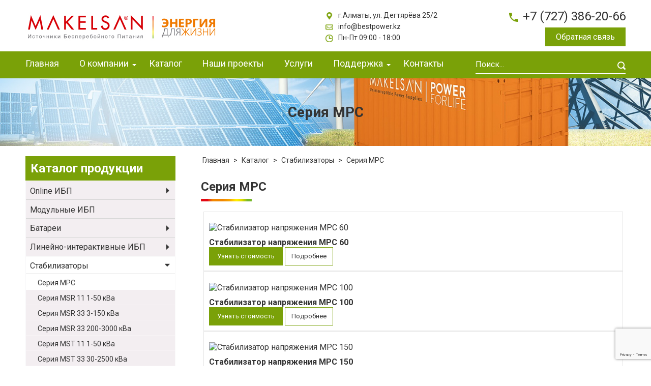

--- FILE ---
content_type: text/html; charset=utf-8
request_url: https://kzmakelsan.kz/catalog/stabilizatory/seriya-mpc
body_size: 7033
content:
<!DOCTYPE html>
<html prefix="og: http://ogp.me/ns#" xmlns="http://www.w3.org/1999/xhtml" xml:lang="ru-ru" lang="ru-ru" dir="ltr">
<head>
  <meta name="viewport" content="width=device-width, initial-scale=1.0" />
  <base href="https://kzmakelsan.kz/catalog/stabilizatory/seriya-mpc" />
	<meta http-equiv="content-type" content="text/html; charset=utf-8" />
	<meta name="generator" content="Joomla! - Open Source Content Management" />
	<title>Makelsan Казахстан - Серия MPC</title>
	<link href="/templates/makelsan/favicon.ico" rel="shortcut icon" type="image/vnd.microsoft.icon" />
	<link href="https://kzmakelsan.kz/component/search/?Itemid=148&amp;format=opensearch" rel="search" title="Искать Makelsan Казахстан" type="application/opensearchdescription+xml" />
	<link href="https://cdnjs.cloudflare.com/ajax/libs/simple-line-icons/2.4.1/css/simple-line-icons.min.css" rel="stylesheet" type="text/css" />
	<link href="/components/com_k2/css/k2.css?v=2.9.0" rel="stylesheet" type="text/css" />
	<link href="https://kzmakelsan.kz/components/com_jshopping/css/makelsan.css" rel="stylesheet" type="text/css" />
	<link href="/media/com_rsform/css/front.css?7de1fc065b9b37e41ef0c6bf0fb70873" rel="stylesheet" type="text/css" />
	<link href="/media/jui/css/bootstrap.min.css?7de1fc065b9b37e41ef0c6bf0fb70873" rel="stylesheet" type="text/css" />
	<link href="/media/jui/css/bootstrap-responsive.min.css?7de1fc065b9b37e41ef0c6bf0fb70873" rel="stylesheet" type="text/css" />
	<link href="/media/jui/css/bootstrap-extended.css?7de1fc065b9b37e41ef0c6bf0fb70873" rel="stylesheet" type="text/css" />
	<link href="https://fonts.googleapis.com/css?family=Quattrocento+Sans:400%7C&amp;subset=latin" rel="stylesheet" type="text/css" />
	<link href="https://kzmakelsan.kz/media/nextend/cache/css/n1768816800/943c434fe7325bd8f51a7d2e0ec4c643.css" rel="stylesheet" type="text/css" />
	<style type="text/css">
.nextend-accordion-menu-inner dl.level1 dd{
   display: none;
}

.nextend-accordion-menu-inner dl.level1 dd.opened{
   display: block;
}.nextend-accordion-menu-inner dl.level1 dd{
   display: none;
}

.nextend-accordion-menu-inner dl.level1 dd.opened{
   display: block;
}.nextend-accordion-menu-inner dl.level1 dd{
   display: none;
}

.nextend-accordion-menu-inner dl.level1 dd.opened{
   display: block;
}
	</style>
	<script type="application/json" class="joomla-script-options new">{"csrf.token":"cf3565cdfe70e2167b9936a3469b086d","system.paths":{"root":"","base":""},"system.keepalive":{"interval":840000,"uri":"\/component\/ajax\/?format=json"}}</script>
	<script src="/media/jui/js/jquery.min.js?7de1fc065b9b37e41ef0c6bf0fb70873" type="text/javascript"></script>
	<script src="/media/jui/js/jquery-noconflict.js?7de1fc065b9b37e41ef0c6bf0fb70873" type="text/javascript"></script>
	<script src="/media/jui/js/jquery-migrate.min.js?7de1fc065b9b37e41ef0c6bf0fb70873" type="text/javascript"></script>
	<script src="/media/k2/assets/js/k2.frontend.js?v=2.9.0&amp;sitepath=/" type="text/javascript"></script>
	<script src="/media/system/js/mootools-core.js?7de1fc065b9b37e41ef0c6bf0fb70873" type="text/javascript"></script>
	<script src="/media/system/js/core.js?7de1fc065b9b37e41ef0c6bf0fb70873" type="text/javascript"></script>
	<script src="/media/jui/js/bootstrap.min.js?7de1fc065b9b37e41ef0c6bf0fb70873" type="text/javascript"></script>
	<script src="https://kzmakelsan.kz/components/com_jshopping/js/jquery/jquery.media.js" type="text/javascript"></script>
	<script src="https://kzmakelsan.kz/components/com_jshopping/js/functions.js" type="text/javascript"></script>
	<script src="https://kzmakelsan.kz/components/com_jshopping/js/validateForm.js" type="text/javascript"></script>
	<script src="/templates/makelsan/js/jquery.mask.min.js" type="text/javascript"></script>
	<script src="/templates/makelsan/js/jquery.magnific-popup.min.js" type="text/javascript"></script>
	<script src="/templates/makelsan/js/chosen.jquery.min.js" type="text/javascript"></script>
	<script src="/templates/makelsan/js/owl.carousel.min.js" type="text/javascript"></script>
	<script src="/templates/makelsan/js/jquery.sticky-kit.min.js" type="text/javascript"></script>
	<script src="/templates/makelsan/js/jquery.formstyler.min.js" type="text/javascript"></script>
	<script src="/templates/makelsan/js/template.js" type="text/javascript"></script>
	<script src="https://www.google.com/recaptcha/api.js?render=6LcHzsEoAAAAAPRgwRw17xk_TPvs2HkZJfx1hXtX" type="text/javascript"></script>
	<script src="/media/com_rsform/js/script.js?7de1fc065b9b37e41ef0c6bf0fb70873" type="text/javascript"></script>
	<script src="/media/plg_system_rsfprecaptchav3/js/script.js?7de1fc065b9b37e41ef0c6bf0fb70873" type="text/javascript"></script>
	<!--[if lt IE 9]><script src="/media/system/js/polyfill.event.js?7de1fc065b9b37e41ef0c6bf0fb70873" type="text/javascript"></script><![endif]-->
	<script src="/media/system/js/keepalive.js?7de1fc065b9b37e41ef0c6bf0fb70873" type="text/javascript"></script>
	<!--[if lt IE 9]><script src="/media/system/js/html5fallback.js?7de1fc065b9b37e41ef0c6bf0fb70873" type="text/javascript"></script><![endif]-->
	<script src="https://kzmakelsan.kz/media/nextend/cache/js/n1768816800/d1ef74c47f631d9d5b8db7765722fb46.js" type="text/javascript"></script>
	<script type="text/javascript">
if (typeof window.grecaptcha !== 'undefined') { grecaptcha.ready(function() { grecaptcha.execute("6LcHzsEoAAAAAPRgwRw17xk_TPvs2HkZJfx1hXtX", {action:'homepage'});}); }jQuery(function($){ initTooltips(); $("body").on("subform-row-add", initTooltips); function initTooltips (event, container) { container = container || document;$(container).find(".hasTooltip").tooltip({"html": true,"container": "body"});} });RSFormProReCAPTCHAv3.add("6LcHzsEoAAAAAPRgwRw17xk_TPvs2HkZJfx1hXtX", "contactform", 3);RSFormProUtils.addEvent(window, 'load', function() {RSFormProUtils.addEvent(RSFormPro.getForm(3), 'submit', function(evt){ evt.preventDefault(); 
	RSFormPro.submitForm(RSFormPro.getForm(3)); });RSFormPro.addFormEvent(3, function(){ RSFormProReCAPTCHAv3.execute(3); });});RSFormPro.Ajax.URL = "\/component\/rsform\/?task=ajaxValidate&Itemid=148";RSFormProUtils.addEvent(window, 'load', function(){
    RSFormPro.Ajax.overrideSubmit(3, {"parent":" error","field":""}, false);
});ajaxExtraValidationScript[3] = function(task, formId, data){ 
var formComponents = {};
formComponents[23]='name';formComponents[24]='email';formComponents[25]='phone';formComponents[26]='comment';formComponents[36]='captcha';
RSFormPro.Ajax.displayValidationErrors(formComponents, task, formId, data);
};
RSFormProReCAPTCHAv3.add("6LcHzsEoAAAAAPRgwRw17xk_TPvs2HkZJfx1hXtX", "contactform", 4);RSFormProUtils.addEvent(window, 'load', function() {RSFormProUtils.addEvent(RSFormPro.getForm(4), 'submit', function(evt){ evt.preventDefault(); 
	RSFormPro.submitForm(RSFormPro.getForm(4)); });RSFormPro.addFormEvent(4, function(){ RSFormProReCAPTCHAv3.execute(4); });});RSFormProUtils.addEvent(window, 'load', function(){
    RSFormPro.Ajax.overrideSubmit(4, {"parent":" error","field":""}, false);
});ajaxExtraValidationScript[4] = function(task, formId, data){ 
var formComponents = {};
formComponents[29]='name';formComponents[30]='email';formComponents[31]='phone';formComponents[32]='comment';formComponents[37]='captcha2';
RSFormPro.Ajax.displayValidationErrors(formComponents, task, formId, data);
};

	</script>

  <link href="/templates/makelsan/css/template.css" rel="stylesheet" type="text/css">
    <meta property="og:image" content="/images/vk-image.png" />
  <meta property="og:title" content="Makelsan Казахстан - Серия MPC">
  <!--[if lt IE 9]>
    <script src="/media/jui/js/html5.js"></script>
  <![endif]-->
</head>

<body class="site com_jshopping view-category layout-category task-view itemid-148">

  <!-- Body -->
  <div class="body">
    <div class="mobile-menu hidden-tablet hidden-desktop">
      <div class="text-center">
        <button type="button" class="btn btn-menu btn-close">
          <i class="icon-cancel-2"></i>
        </button>
      </div>
      <div class="mobile-menu1">
        		<div class="moduletable">
						<div id="nextend-accordion-menu-124" class="">
  <div class="nextend-accordion-menu-inner ">
        <div class="nextend-accordion-menu-inner-container">
    <dl class="level1">
  <dt class="level1 nextend-nav-101 notparent   first" data-menuid="101">
    <span class="outer">
      <span class="inner">
        <a href="https://kzmakelsan.kz/"><span>Главная</span></a>      </span>
    </span>
  </dt>
  <dd class="level1 nextend-nav-101 notparent   first">
  </dd>  <dt class="level1 nextend-nav-124 parent  " data-menuid="124">
    <span class="outer">
      <span class="inner">
        <a href="/o-kompanii"><span>О компании</span></a>      </span>
    </span>
  </dt>
  <dd class="level1 nextend-nav-124 parent  ">
  <dl class="level2">
  <dt class="level2 nextend-nav-124 notparent   first" data-menuid="124">
    <span class="outer">
      <span class="inner">
        <a href="/o-kompanii"><span>О Makelsan</span></a>      </span>
    </span>
  </dt>
  <dd class="level2 nextend-nav-124 notparent   first">
  </dd>  <dt class="level2 nextend-nav-222 notparent  " data-menuid="222">
    <span class="outer">
      <span class="inner">
        <a href="/o-kompanii/videogalereya"><span>Видеогалерея</span></a>      </span>
    </span>
  </dt>
  <dd class="level2 nextend-nav-222 notparent  ">
  </dd>  <dt class="level2 nextend-nav-158 notparent   last" data-menuid="158">
    <span class="outer">
      <span class="inner">
        <a href="/o-kompanii/sertifikaty"><span>Сертификаты</span></a>      </span>
    </span>
  </dt>
  <dd class="level2 nextend-nav-158 notparent   last">
  </dd></dl></dd>  <dt class="level1 nextend-nav-126 notparent  " data-menuid="126">
    <span class="outer">
      <span class="inner">
        <a href="/nashi-proekty"><span>Наши проекты</span></a>      </span>
    </span>
  </dt>
  <dd class="level1 nextend-nav-126 notparent  ">
  </dd>  <dt class="level1 nextend-nav-127 notparent  " data-menuid="127">
    <span class="outer">
      <span class="inner">
        <a href="/uslugi"><span>Услуги</span></a>      </span>
    </span>
  </dt>
  <dd class="level1 nextend-nav-127 notparent  ">
  </dd>  <dt class="level1 nextend-nav-225 parent  " data-menuid="225">
    <span class="outer">
      <span class="inner">
        <a href="/podderzhka/broshyury"><span>Поддержка</span></a>      </span>
    </span>
  </dt>
  <dd class="level1 nextend-nav-225 parent  ">
  <dl class="level2">
  <dt class="level2 nextend-nav-225 notparent   first" data-menuid="225">
    <span class="outer">
      <span class="inner">
        <a href="/podderzhka/broshyury"><span>Брошюры</span></a>      </span>
    </span>
  </dt>
  <dd class="level2 nextend-nav-225 notparent   first">
  </dd>  <dt class="level2 nextend-nav-224 notparent  " data-menuid="224">
    <span class="outer">
      <span class="inner">
        <a href="/podderzhka/rukovodstva-polzovatelya"><span>Руководства пользователя</span></a>      </span>
    </span>
  </dt>
  <dd class="level2 nextend-nav-224 notparent  ">
  </dd>  <dt class="level2 nextend-nav-226 notparent   last" data-menuid="226">
    <span class="outer">
      <span class="inner">
        <a href="/podderzhka/poleznaya-informatsiya"><span>Полезная информация</span></a>      </span>
    </span>
  </dt>
  <dd class="level2 nextend-nav-226 notparent   last">
  </dd></dl></dd>  <dt class="level1 nextend-nav-129 notparent   last" data-menuid="129">
    <span class="outer">
      <span class="inner">
        <a href="/kontakty"><span>Контакты</span></a>      </span>
    </span>
  </dt>
  <dd class="level1 nextend-nav-129 notparent   last">
  </dd>    </dl>
    </div>
  </div>
</div>		</div>
	
      </div>
      <div class="mobile-menu2">
        		<div class="moduletable">
						<div id="nextend-accordion-menu-122" class="">
  <div class="nextend-accordion-menu-inner ">
        <div class="nextend-accordion-menu-inner-container">
    <dl class="level1">
  <dt class="level1 nextend-nav-132 parent   first" data-menuid="132">
    <span class="outer">
      <span class="inner">
        <a href="/catalog/online-ibp"><span>Online ИБП</span></a>      </span>
    </span>
  </dt>
  <dd class="level1 nextend-nav-132 parent   first">
  <dl class="level2">
  <dt class="level2 nextend-nav-138 notparent   first" data-menuid="138">
    <span class="outer">
      <span class="inner">
        <a href="/catalog/online-ibp/seriya-levelups"><span>Серия LevelUPS</span></a>      </span>
    </span>
  </dt>
  <dd class="level2 nextend-nav-138 notparent   first">
  </dd>  <dt class="level2 nextend-nav-139 notparent  " data-menuid="139">
    <span class="outer">
      <span class="inner">
        <a href="/catalog/online-ibp/seriya-boxer"><span>Серия Boxer</span></a>      </span>
    </span>
  </dt>
  <dd class="level2 nextend-nav-139 notparent  ">
  </dd>  <dt class="level2 nextend-nav-140 notparent  " data-menuid="140">
    <span class="outer">
      <span class="inner">
        <a href="/catalog/online-ibp/seriya-powerpack-se-6-10kva-1-1"><span>Серия Powerpack SE 6-10kVA 1/1</span></a>      </span>
    </span>
  </dt>
  <dd class="level2 nextend-nav-140 notparent  ">
  </dd>  <dt class="level2 nextend-nav-141 notparent  " data-menuid="141">
    <span class="outer">
      <span class="inner">
        <a href="/catalog/online-ibp/seriya-powerpack-se-rt-6-10kva"><span>Серия Powerpack SE RT 6-10kVA</span></a>      </span>
    </span>
  </dt>
  <dd class="level2 nextend-nav-141 notparent  ">
  </dd>  <dt class="level2 nextend-nav-142 notparent  " data-menuid="142">
    <span class="outer">
      <span class="inner">
        <a href="/catalog/online-ibp/seriya-powerpack-se-10-20kva-3-1"><span>Серия Powerpack SE 10-20kVA 3/1</span></a>      </span>
    </span>
  </dt>
  <dd class="level2 nextend-nav-142 notparent  ">
  </dd>  <dt class="level2 nextend-nav-143 notparent  " data-menuid="143">
    <span class="outer">
      <span class="inner">
        <a href="/catalog/online-ibp/seriya-powerpack-se-rt-1-3-kva"><span>Серия PowerPack SE RT 1-3 kVA</span></a>      </span>
    </span>
  </dt>
  <dd class="level2 nextend-nav-143 notparent  ">
  </dd>  <dt class="level2 nextend-nav-144 notparent  " data-menuid="144">
    <span class="outer">
      <span class="inner">
        <a href="/catalog/online-ibp/seriya-powerpack-se-1-3-kva"><span>Серия PowerPack SE 1-3 kVA</span></a>      </span>
    </span>
  </dt>
  <dd class="level2 nextend-nav-144 notparent  ">
  </dd>  <dt class="level2 nextend-nav-145 notparent   last" data-menuid="145">
    <span class="outer">
      <span class="inner">
        <a href="/catalog/online-ibp/seriya-levelups-t3"><span>Серия LevelUPS T3</span></a>      </span>
    </span>
  </dt>
  <dd class="level2 nextend-nav-145 notparent   last">
  </dd></dl></dd>  <dt class="level1 nextend-nav-133 notparent  " data-menuid="133">
    <span class="outer">
      <span class="inner">
        <a href="/catalog/modulnye-ibp"><span>Модульные ИБП</span></a>      </span>
    </span>
  </dt>
  <dd class="level1 nextend-nav-133 notparent  ">
  </dd>  <dt class="level1 nextend-nav-134 parent  " data-menuid="134">
    <span class="outer">
      <span class="inner">
        <a href="/catalog/batarei"><span>Батареи</span></a>      </span>
    </span>
  </dt>
  <dd class="level1 nextend-nav-134 parent  ">
  <dl class="level2">
  <dt class="level2 nextend-nav-146 notparent   first last" data-menuid="146">
    <span class="outer">
      <span class="inner">
        <a href="/catalog/batarei/makelsan"><span>Makelsan</span></a>      </span>
    </span>
  </dt>
  <dd class="level2 nextend-nav-146 notparent   first last">
  </dd></dl></dd>  <dt class="level1 nextend-nav-135 parent  " data-menuid="135">
    <span class="outer">
      <span class="inner">
        <a href="/catalog/linejno-interaktivnye-ibp"><span>Линейно-интерактивные ИБП</span></a>      </span>
    </span>
  </dt>
  <dd class="level1 nextend-nav-135 parent  ">
  <dl class="level2">
  <dt class="level2 nextend-nav-147 notparent   first last" data-menuid="147">
    <span class="outer">
      <span class="inner">
        <a href="/catalog/linejno-interaktivnye-ibp/seriya-lion-plus"><span>Серия LION Plus</span></a>      </span>
    </span>
  </dt>
  <dd class="level2 nextend-nav-147 notparent   first last">
  </dd></dl></dd>  <dt class="level1 nextend-nav-136 parent opened " data-menuid="136">
    <span class="outer">
      <span class="inner">
        <a href="/catalog/stabilizatory"><span>Стабилизаторы</span></a>      </span>
    </span>
  </dt>
  <dd class="level1 nextend-nav-136 parent opened ">
  <dl class="level2">
  <dt class="level2 nextend-nav-148 notparent opened active first" data-menuid="148">
    <span class="outer">
      <span class="inner">
        <a href="/catalog/stabilizatory/seriya-mpc"><span>Серия MPC</span></a>      </span>
    </span>
  </dt>
  <dd class="level2 nextend-nav-148 notparent opened active first">
  </dd>  <dt class="level2 nextend-nav-149 notparent  " data-menuid="149">
    <span class="outer">
      <span class="inner">
        <a href="/catalog/stabilizatory/seriya-msr-11-1-50-kva"><span>Серия MSR 11 1-50 кВа</span></a>      </span>
    </span>
  </dt>
  <dd class="level2 nextend-nav-149 notparent  ">
  </dd>  <dt class="level2 nextend-nav-150 notparent  " data-menuid="150">
    <span class="outer">
      <span class="inner">
        <a href="/catalog/stabilizatory/seriya-msr-33-3-150-kva"><span>Серия MSR 33 3-150 кВа</span></a>      </span>
    </span>
  </dt>
  <dd class="level2 nextend-nav-150 notparent  ">
  </dd>  <dt class="level2 nextend-nav-151 notparent  " data-menuid="151">
    <span class="outer">
      <span class="inner">
        <a href="/catalog/stabilizatory/seriya-msr-33-200-3000-kva"><span>Серия MSR 33 200-3000 кВа</span></a>      </span>
    </span>
  </dt>
  <dd class="level2 nextend-nav-151 notparent  ">
  </dd>  <dt class="level2 nextend-nav-152 notparent  " data-menuid="152">
    <span class="outer">
      <span class="inner">
        <a href="/catalog/stabilizatory/seriya-mst-11-1-50-kva"><span> Серия MST 11 1-50 кВа</span></a>      </span>
    </span>
  </dt>
  <dd class="level2 nextend-nav-152 notparent  ">
  </dd>  <dt class="level2 nextend-nav-153 notparent   last" data-menuid="153">
    <span class="outer">
      <span class="inner">
        <a href="/catalog/stabilizatory/seriya-mst-33-30-2500-kva"><span>Серия MST 33 30-2500 кВа</span></a>      </span>
    </span>
  </dt>
  <dd class="level2 nextend-nav-153 notparent   last">
  </dd></dl></dd>  <dt class="level1 nextend-nav-137 parent   last" data-menuid="137">
    <span class="outer">
      <span class="inner">
        <a href="/catalog/transformatory"><span>Трансформаторы</span></a>      </span>
    </span>
  </dt>
  <dd class="level1 nextend-nav-137 parent   last">
  <dl class="level2">
  <dt class="level2 nextend-nav-154 notparent   first last" data-menuid="154">
    <span class="outer">
      <span class="inner">
        <a href="/catalog/transformatory/izoliruyushchie-transformatory"><span>Изолирующие трансформаторы</span></a>      </span>
    </span>
  </dt>
  <dd class="level2 nextend-nav-154 notparent   first last">
  </dd></dl></dd>    </dl>
    </div>
  </div>
</div>		</div>
	
      </div>
      <div class="mobile-menu3">
        
      </div>
    </div>
    <div class="mobile-header hidden-tablet hidden-desktop">
      <div class="container">
        <div class="mobile-menu-button">
          <button type="button" class="btn btn-menu">
            <i class="icon-list"></i> Меню          </button>
        </div>

        <div class="mobile-header-address">
					            <div class="header-phone">
              		<div class="moduletable">
						

<div class="custom"  >
	
<a href="tel:+77273862066">+7 (727) 386-20-66</a>
</div>
		</div>
	
            </div>
										        </div>
      </div> 
    </div>
      <!-- Header -->
      <header class="header" role="banner">
        <div class="container">
          <div class="row-fluid">
		  <div class="span30">
		  <div class="header-logo">
		   		<div class="moduletable">
						

<div class="custom"  >
	<a href="/"><img src="/images/logo.png"></a></div>
		</div>
	
		  </div>
		  </div>
	
		  	  <div class="span18">
		  <div class="header-contacts">
		   		<div class="moduletable">
						

<div class="custom"  >
	<div><div class="header-address">г.Алматы, ул. Дегтярёва 25/2</div></div>
<div><div class="header-email"><a href="mailto:info@bestpower.kz">info@bestpower.kz</a></div></div>
<div><div class="header-time">Пн-Пт 09:00 - 18:00</div></div>


</div>
		</div>
	
		  </div>
		  </div>
		    	  <div class="span12">
		  <div class="header-phone-btn">
		  <div class="header-phone">
		     		<div class="moduletable">
						

<div class="custom"  >
	<a href="tel:+77273862066">+7 (727) 386-20-66</a></div>
		</div>
	
		  </div>
		   <div class="header-btn">
		       		<div class="moduletable">
						

<div class="custom"  >
	<a href="#feedback" class="mfp mfp-inline">Обратная связь</a></div>
		</div>
	
		  </div>
		
		  </div>
		  </div>
		  
		  </div>
        </div>
      </header>
	  	  
	       	  <div class="header-menu hidden-phone">
	  <div class="container">
 <div class="row-fluid">
 <div class="span45">
    <nav class="navigation" role="navigation">
          <div class="">
            <ul class="nav menu mod-list">
<li class="item-101 default"><a href="/" >Главная</a></li><li class="item-124 deeper parent"><a href="/o-kompanii" >О компании</a><ul class="nav-child unstyled small"><li class="item-223"><a href="/o-kompanii" >О Makelsan</a></li><li class="item-222"><a href="/o-kompanii/videogalereya" >Видеогалерея</a></li><li class="item-158"><a href="/o-kompanii/sertifikaty" >Сертификаты</a></li></ul></li><li class="item-125 alias-parent-active"><a href="/catalog" class=" inv">Каталог</a></li><li class="item-126"><a href="/nashi-proekty" >Наши проекты</a></li><li class="item-127"><a href="/uslugi" >Услуги</a></li><li class="item-128 deeper parent"><a href="/podderzhka/broshyury" >Поддержка</a><ul class="nav-child unstyled small"><li class="item-225"><a href="/podderzhka/broshyury" >Брошюры</a></li><li class="item-224"><a href="/podderzhka/rukovodstva-polzovatelya" >Руководства пользователя</a></li><li class="item-226"><a href="/podderzhka/poleznaya-informatsiya" >Полезная информация</a></li></ul></li><li class="item-129"><a href="/kontakty" >Контакты</a></li></ul>

          </div>
        </nav>
 </div>
  <div class="span15">
  <div class="header-search">
    		<div class="moduletable">
						<div class="search">
	<form action="/catalog/stabilizatory/seriya-mpc" method="post" class="form-inline" role="search">
		<label for="mod-search-searchword104" class="element-invisible">Искать...</label> <input name="searchword" id="mod-search-searchword104" maxlength="200"  class="inputbox search-query input-medium" type="search" placeholder="Поиск..." /> <button class="button btn btn-primary" onclick="this.form.searchword.focus();">Поиск</button>		<input type="hidden" name="task" value="search" />
		<input type="hidden" name="option" value="com_search" />
		<input type="hidden" name="Itemid" value="148" />
	</form>
</div>
		</div>
	
  </div>
 </div>
 </div>
 
     
  
	  </div>
	  </div>
	      		  
		         	   		
		
		  <div class="page-slide">
		  
		  <div class="zaglushka">
		  <div>
  Серия MPC		</div>
</div>

		  </div>
		
	
		   		  
	  <div class="container">
      <div class="main-wrapper">
        <div class="row-fluid">
                      <!-- Begin Sidebar -->
            <div id="sidebar" class="span15">
                              <div class="sidebar-nav">
                  		<div class="moduletable">
							<h3>Каталог продукции</h3>
						<div id="nextend-accordion-menu-107" class="">
  <div class="nextend-accordion-menu-inner ">
        <div class="nextend-accordion-menu-inner-container">
    <dl class="level1">
  <dt class="level1 nextend-nav-132 parent   first" data-menuid="132">
    <span class="outer">
      <span class="inner">
        <a href="/catalog/online-ibp"><span>Online ИБП</span></a>      </span>
    </span>
  </dt>
  <dd class="level1 nextend-nav-132 parent   first">
  <dl class="level2">
  <dt class="level2 nextend-nav-138 notparent   first" data-menuid="138">
    <span class="outer">
      <span class="inner">
        <a href="/catalog/online-ibp/seriya-levelups"><span>Серия LevelUPS</span></a>      </span>
    </span>
  </dt>
  <dd class="level2 nextend-nav-138 notparent   first">
  </dd>  <dt class="level2 nextend-nav-139 notparent  " data-menuid="139">
    <span class="outer">
      <span class="inner">
        <a href="/catalog/online-ibp/seriya-boxer"><span>Серия Boxer</span></a>      </span>
    </span>
  </dt>
  <dd class="level2 nextend-nav-139 notparent  ">
  </dd>  <dt class="level2 nextend-nav-140 notparent  " data-menuid="140">
    <span class="outer">
      <span class="inner">
        <a href="/catalog/online-ibp/seriya-powerpack-se-6-10kva-1-1"><span>Серия Powerpack SE 6-10kVA 1/1</span></a>      </span>
    </span>
  </dt>
  <dd class="level2 nextend-nav-140 notparent  ">
  </dd>  <dt class="level2 nextend-nav-141 notparent  " data-menuid="141">
    <span class="outer">
      <span class="inner">
        <a href="/catalog/online-ibp/seriya-powerpack-se-rt-6-10kva"><span>Серия Powerpack SE RT 6-10kVA</span></a>      </span>
    </span>
  </dt>
  <dd class="level2 nextend-nav-141 notparent  ">
  </dd>  <dt class="level2 nextend-nav-142 notparent  " data-menuid="142">
    <span class="outer">
      <span class="inner">
        <a href="/catalog/online-ibp/seriya-powerpack-se-10-20kva-3-1"><span>Серия Powerpack SE 10-20kVA 3/1</span></a>      </span>
    </span>
  </dt>
  <dd class="level2 nextend-nav-142 notparent  ">
  </dd>  <dt class="level2 nextend-nav-143 notparent  " data-menuid="143">
    <span class="outer">
      <span class="inner">
        <a href="/catalog/online-ibp/seriya-powerpack-se-rt-1-3-kva"><span>Серия PowerPack SE RT 1-3 kVA</span></a>      </span>
    </span>
  </dt>
  <dd class="level2 nextend-nav-143 notparent  ">
  </dd>  <dt class="level2 nextend-nav-144 notparent  " data-menuid="144">
    <span class="outer">
      <span class="inner">
        <a href="/catalog/online-ibp/seriya-powerpack-se-1-3-kva"><span>Серия PowerPack SE 1-3 kVA</span></a>      </span>
    </span>
  </dt>
  <dd class="level2 nextend-nav-144 notparent  ">
  </dd>  <dt class="level2 nextend-nav-145 notparent   last" data-menuid="145">
    <span class="outer">
      <span class="inner">
        <a href="/catalog/online-ibp/seriya-levelups-t3"><span>Серия LevelUPS T3</span></a>      </span>
    </span>
  </dt>
  <dd class="level2 nextend-nav-145 notparent   last">
  </dd></dl></dd>  <dt class="level1 nextend-nav-133 notparent  " data-menuid="133">
    <span class="outer">
      <span class="inner">
        <a href="/catalog/modulnye-ibp"><span>Модульные ИБП</span></a>      </span>
    </span>
  </dt>
  <dd class="level1 nextend-nav-133 notparent  ">
  </dd>  <dt class="level1 nextend-nav-134 parent  " data-menuid="134">
    <span class="outer">
      <span class="inner">
        <a href="/catalog/batarei"><span>Батареи</span></a>      </span>
    </span>
  </dt>
  <dd class="level1 nextend-nav-134 parent  ">
  <dl class="level2">
  <dt class="level2 nextend-nav-146 notparent   first last" data-menuid="146">
    <span class="outer">
      <span class="inner">
        <a href="/catalog/batarei/makelsan"><span>Makelsan</span></a>      </span>
    </span>
  </dt>
  <dd class="level2 nextend-nav-146 notparent   first last">
  </dd></dl></dd>  <dt class="level1 nextend-nav-135 parent  " data-menuid="135">
    <span class="outer">
      <span class="inner">
        <a href="/catalog/linejno-interaktivnye-ibp"><span>Линейно-интерактивные ИБП</span></a>      </span>
    </span>
  </dt>
  <dd class="level1 nextend-nav-135 parent  ">
  <dl class="level2">
  <dt class="level2 nextend-nav-147 notparent   first last" data-menuid="147">
    <span class="outer">
      <span class="inner">
        <a href="/catalog/linejno-interaktivnye-ibp/seriya-lion-plus"><span>Серия LION Plus</span></a>      </span>
    </span>
  </dt>
  <dd class="level2 nextend-nav-147 notparent   first last">
  </dd></dl></dd>  <dt class="level1 nextend-nav-136 parent opened " data-menuid="136">
    <span class="outer">
      <span class="inner">
        <a href="/catalog/stabilizatory"><span>Стабилизаторы</span></a>      </span>
    </span>
  </dt>
  <dd class="level1 nextend-nav-136 parent opened ">
  <dl class="level2">
  <dt class="level2 nextend-nav-148 notparent opened active first" data-menuid="148">
    <span class="outer">
      <span class="inner">
        <a href="/catalog/stabilizatory/seriya-mpc"><span>Серия MPC</span></a>      </span>
    </span>
  </dt>
  <dd class="level2 nextend-nav-148 notparent opened active first">
  </dd>  <dt class="level2 nextend-nav-149 notparent  " data-menuid="149">
    <span class="outer">
      <span class="inner">
        <a href="/catalog/stabilizatory/seriya-msr-11-1-50-kva"><span>Серия MSR 11 1-50 кВа</span></a>      </span>
    </span>
  </dt>
  <dd class="level2 nextend-nav-149 notparent  ">
  </dd>  <dt class="level2 nextend-nav-150 notparent  " data-menuid="150">
    <span class="outer">
      <span class="inner">
        <a href="/catalog/stabilizatory/seriya-msr-33-3-150-kva"><span>Серия MSR 33 3-150 кВа</span></a>      </span>
    </span>
  </dt>
  <dd class="level2 nextend-nav-150 notparent  ">
  </dd>  <dt class="level2 nextend-nav-151 notparent  " data-menuid="151">
    <span class="outer">
      <span class="inner">
        <a href="/catalog/stabilizatory/seriya-msr-33-200-3000-kva"><span>Серия MSR 33 200-3000 кВа</span></a>      </span>
    </span>
  </dt>
  <dd class="level2 nextend-nav-151 notparent  ">
  </dd>  <dt class="level2 nextend-nav-152 notparent  " data-menuid="152">
    <span class="outer">
      <span class="inner">
        <a href="/catalog/stabilizatory/seriya-mst-11-1-50-kva"><span> Серия MST 11 1-50 кВа</span></a>      </span>
    </span>
  </dt>
  <dd class="level2 nextend-nav-152 notparent  ">
  </dd>  <dt class="level2 nextend-nav-153 notparent   last" data-menuid="153">
    <span class="outer">
      <span class="inner">
        <a href="/catalog/stabilizatory/seriya-mst-33-30-2500-kva"><span>Серия MST 33 30-2500 кВа</span></a>      </span>
    </span>
  </dt>
  <dd class="level2 nextend-nav-153 notparent   last">
  </dd></dl></dd>  <dt class="level1 nextend-nav-137 parent   last" data-menuid="137">
    <span class="outer">
      <span class="inner">
        <a href="/catalog/transformatory"><span>Трансформаторы</span></a>      </span>
    </span>
  </dt>
  <dd class="level1 nextend-nav-137 parent   last">
  <dl class="level2">
  <dt class="level2 nextend-nav-154 notparent   first last" data-menuid="154">
    <span class="outer">
      <span class="inner">
        <a href="/catalog/transformatory/izoliruyushchie-transformatory"><span>Изолирующие трансформаторы</span></a>      </span>
    </span>
  </dt>
  <dd class="level2 nextend-nav-154 notparent   first last">
  </dd></dl></dd>    </dl>
    </div>
  </div>
</div>		</div>
	
                </div>
                            
              
            </div>
            <!-- End Sidebar -->
                    <main id="content" role="main" class="span45">
            <!-- Begin Content -->
		
		   
		        		
		
		  <div class="breadcrumbs">
		      		<div class="moduletable">
						<div aria-label="Навигация по сайту" role="navigation">
	<ul itemscope itemtype="https://schema.org/BreadcrumbList" class="breadcrumb">
					<li class="active">
				<span class="divider icon-location"></span>
			</li>
		
						<li itemprop="itemListElement" itemscope itemtype="https://schema.org/ListItem">
											<a itemprop="item" href="/" class="pathway"><span itemprop="name">Главная</span></a>
					
											<span class="divider">
							&gt;						</span>
										<meta itemprop="position" content="1">
				</li>
							<li itemprop="itemListElement" itemscope itemtype="https://schema.org/ListItem">
											<a itemprop="item" href="/catalog" class="pathway"><span itemprop="name">Каталог</span></a>
					
											<span class="divider">
							&gt;						</span>
										<meta itemprop="position" content="2">
				</li>
							<li itemprop="itemListElement" itemscope itemtype="https://schema.org/ListItem">
											<a itemprop="item" href="/catalog/stabilizatory" class="pathway"><span itemprop="name">Стабилизаторы</span></a>
					
											<span class="divider">
							&gt;						</span>
										<meta itemprop="position" content="3">
				</li>
							<li itemprop="itemListElement" itemscope itemtype="https://schema.org/ListItem" class="active">
					<span itemprop="name">
						Серия MPC					</span>
					<meta itemprop="position" content="4">
				</li>
				</ul>
</div>
		</div>
	
		  </div>
		
	
		   			
			       			
			       				       		    		   
		   	                <div id="system-message-container">
	</div>

            
            <div class="jshop" id="comjshop">
    <h1 class="itemTitle">Серия MPC</h1>
    <div class="category_description">
            </div>
       </div>
	
	        
    <div class="jshop_list_product">    
<form action="/catalog/stabilizatory/seriya-mpc" method="post" name="sort_count" id="sort_count" class="form-horizontal">
<div class="form_sort_count">
<div class="block_sorting_count_to_page">
            <div class="control-group box_products_sorting">
            <div class="control-label">
                Сортировка:             </div>
            <div class="controls">
                <select id="order" name="order" class = "inputbox" onchange="submitListProductFilters()">
	<option value="1">Название</option>
	<option value="2">Цена</option>
	<option value="3">Дата</option>
	<option value="6">Популярность</option>
	<option value="4" selected="selected">Предустановленная</option>
</select>
                <span class="icon-arrow">
                    <img src="https://kzmakelsan.kz/components/com_jshopping/images/arrow_up.gif" alt="orderby" onclick="submitListProductFilterSortDirection()" />
                </span>
            </div>
        </div>
                <div class="control-group box_products_count_to_page">
            <div class="control-label">
                Количество:             </div>
            <div class="controls">
                <select id="limit" name="limit" class = "inputbox" onchange="submitListProductFilters()">
	<option value="5">5</option>
	<option value="10">10</option>
	<option value="15">15</option>
	<option value="20" selected="selected">20</option>
	<option value="25">25</option>
	<option value="50">50</option>
	<option value="99999">Все</option>
</select>
            </div>
        </div>
    </div>

</div>
<input type="hidden" name="orderby" id="orderby" value="0" />
<input type="hidden" name="limitstart" value="0" />
</form><div class="jshop list_product" id="comjshop_list_product">
            <div class = "row-fluid">
        
    <div class = "sblock3">
        <div class = "block_product">
            <div class="product productitem_93">
    

    
    <div class = "image">
                    <div class="image_block">
			                                    <a href="/catalog/stabilizatory/seriya-mpc/product/view/17/93">
                    <img class="jshop_img" src="https://kzmakelsan.kz/components/com_jshopping/files/img_products/thumb_3aa8ce36e73ec7214c1af2825a79a2bb.jpg" alt="Стабилизатор напряжения MPC 60" title="Стабилизатор напряжения MPC 60"  />
                </a>
            </div>
        
                
            </div>
	    <div class="name">
        <a href="/catalog/stabilizatory/seriya-mpc/product/view/17/93" class="product-list-link-93">
            Стабилизатор напряжения MPC 60        </a>
            </div>
    
    <div class = "oiproduct">
        
     
        
                
		        
                
   
        
                
        <div class="price_extra_info">
                        
                    </div>
        
                
        
                
                
                
                    <div class="extra_fields">
                            </div>            
                
                
                
        <div class="description">
                    </div>
        
             
        <div class="buttons">
                            <a class="btn btn-success button_buy mfp mfp-inline" href="#order-product" onclick="jQuery('#product_name').val(jQuery('.product-list-link-93').text()); jQuery('#order-product .mfp-title').html('Узнать стоимость<br>'+jQuery('.product-list-link-93').text());">
                   Узнать стоимость
                </a>
                        
            <a class="btn button_detail" href="/catalog/stabilizatory/seriya-mpc/product/view/17/93">
                Подробнее            </a>
            
                    </div>
        
                
    </div>
    
</div>
        </div>
    </div>
            
            
    <div class = "sblock3">
        <div class = "block_product">
            <div class="product productitem_94">
    

    
    <div class = "image">
                    <div class="image_block">
			                                    <a href="/catalog/stabilizatory/seriya-mpc/product/view/17/94">
                    <img class="jshop_img" src="https://kzmakelsan.kz/components/com_jshopping/files/img_products/thumb_3aa8ce36e73ec7214c1af2825a79a2bb.jpg" alt="Стабилизатор напряжения MPC 100" title="Стабилизатор напряжения MPC 100"  />
                </a>
            </div>
        
                
            </div>
	    <div class="name">
        <a href="/catalog/stabilizatory/seriya-mpc/product/view/17/94" class="product-list-link-94">
            Стабилизатор напряжения MPC 100        </a>
            </div>
    
    <div class = "oiproduct">
        
     
        
                
		        
                
   
        
                
        <div class="price_extra_info">
                        
                    </div>
        
                
        
                
                
                
                    <div class="extra_fields">
                            </div>            
                
                
                
        <div class="description">
                    </div>
        
             
        <div class="buttons">
                            <a class="btn btn-success button_buy mfp mfp-inline" href="#order-product" onclick="jQuery('#product_name').val(jQuery('.product-list-link-94').text()); jQuery('#order-product .mfp-title').html('Узнать стоимость<br>'+jQuery('.product-list-link-94').text());">
                   Узнать стоимость
                </a>
                        
            <a class="btn button_detail" href="/catalog/stabilizatory/seriya-mpc/product/view/17/94">
                Подробнее            </a>
            
                    </div>
        
                
    </div>
    
</div>
        </div>
    </div>
            
            
    <div class = "sblock3">
        <div class = "block_product">
            <div class="product productitem_95">
    

    
    <div class = "image">
                    <div class="image_block">
			                                    <a href="/catalog/stabilizatory/seriya-mpc/product/view/17/95">
                    <img class="jshop_img" src="https://kzmakelsan.kz/components/com_jshopping/files/img_products/thumb_3aa8ce36e73ec7214c1af2825a79a2bb.jpg" alt="Стабилизатор напряжения MPC 150" title="Стабилизатор напряжения MPC 150"  />
                </a>
            </div>
        
                
            </div>
	    <div class="name">
        <a href="/catalog/stabilizatory/seriya-mpc/product/view/17/95" class="product-list-link-95">
            Стабилизатор напряжения MPC 150        </a>
            </div>
    
    <div class = "oiproduct">
        
     
        
                
		        
                
   
        
                
        <div class="price_extra_info">
                        
                    </div>
        
                
        
                
                
                
                    <div class="extra_fields">
                            </div>            
                
                
                
        <div class="description">
                    </div>
        
             
        <div class="buttons">
                            <a class="btn btn-success button_buy mfp mfp-inline" href="#order-product" onclick="jQuery('#product_name').val(jQuery('.product-list-link-95').text()); jQuery('#order-product .mfp-title').html('Узнать стоимость<br>'+jQuery('.product-list-link-95').text());">
                   Узнать стоимость
                </a>
                        
            <a class="btn button_detail" href="/catalog/stabilizatory/seriya-mpc/product/view/17/95">
                Подробнее            </a>
            
                    </div>
        
                
    </div>
    
</div>
        </div>
    </div>
            
            <div class = "clearfix"></div>
        </div>
                <div class = "row-fluid">
        
    <div class = "sblock3">
        <div class = "block_product">
            <div class="product productitem_96">
    

    
    <div class = "image">
                    <div class="image_block">
			                                    <a href="/catalog/stabilizatory/seriya-mpc/product/view/17/96">
                    <img class="jshop_img" src="https://kzmakelsan.kz/components/com_jshopping/files/img_products/thumb_3aa8ce36e73ec7214c1af2825a79a2bb.jpg" alt="Стабилизатор напряжения MPC 200" title="Стабилизатор напряжения MPC 200"  />
                </a>
            </div>
        
                
            </div>
	    <div class="name">
        <a href="/catalog/stabilizatory/seriya-mpc/product/view/17/96" class="product-list-link-96">
            Стабилизатор напряжения MPC 200        </a>
            </div>
    
    <div class = "oiproduct">
        
     
        
                
		        
                
   
        
                
        <div class="price_extra_info">
                        
                    </div>
        
                
        
                
                
                
                    <div class="extra_fields">
                            </div>            
                
                
                
        <div class="description">
                    </div>
        
             
        <div class="buttons">
                            <a class="btn btn-success button_buy mfp mfp-inline" href="#order-product" onclick="jQuery('#product_name').val(jQuery('.product-list-link-96').text()); jQuery('#order-product .mfp-title').html('Узнать стоимость<br>'+jQuery('.product-list-link-96').text());">
                   Узнать стоимость
                </a>
                        
            <a class="btn button_detail" href="/catalog/stabilizatory/seriya-mpc/product/view/17/96">
                Подробнее            </a>
            
                    </div>
        
                
    </div>
    
</div>
        </div>
    </div>
            
            
    <div class = "sblock3">
        <div class = "block_product">
            <div class="product productitem_97">
    

    
    <div class = "image">
                    <div class="image_block">
			                                    <a href="/catalog/stabilizatory/seriya-mpc/product/view/17/97">
                    <img class="jshop_img" src="https://kzmakelsan.kz/components/com_jshopping/files/img_products/thumb_3aa8ce36e73ec7214c1af2825a79a2bb.jpg" alt="Стабилизатор напряжения MPC 300" title="Стабилизатор напряжения MPC 300"  />
                </a>
            </div>
        
                
            </div>
	    <div class="name">
        <a href="/catalog/stabilizatory/seriya-mpc/product/view/17/97" class="product-list-link-97">
            Стабилизатор напряжения MPC 300        </a>
            </div>
    
    <div class = "oiproduct">
        
     
        
                
		        
                
   
        
                
        <div class="price_extra_info">
                        
                    </div>
        
                
        
                
                
                
                    <div class="extra_fields">
                            </div>            
                
                
                
        <div class="description">
                    </div>
        
             
        <div class="buttons">
                            <a class="btn btn-success button_buy mfp mfp-inline" href="#order-product" onclick="jQuery('#product_name').val(jQuery('.product-list-link-97').text()); jQuery('#order-product .mfp-title').html('Узнать стоимость<br>'+jQuery('.product-list-link-97').text());">
                   Узнать стоимость
                </a>
                        
            <a class="btn button_detail" href="/catalog/stabilizatory/seriya-mpc/product/view/17/97">
                Подробнее            </a>
            
                    </div>
        
                
    </div>
    
</div>
        </div>
    </div>
            
            
    <div class = "sblock3">
        <div class = "block_product">
            <div class="product productitem_98">
    

    
    <div class = "image">
                    <div class="image_block">
			                                    <a href="/catalog/stabilizatory/seriya-mpc/product/view/17/98">
                    <img class="jshop_img" src="https://kzmakelsan.kz/components/com_jshopping/files/img_products/thumb_3aa8ce36e73ec7214c1af2825a79a2bb.jpg" alt="Стабилизатор напряжения MPC 400" title="Стабилизатор напряжения MPC 400"  />
                </a>
            </div>
        
                
            </div>
	    <div class="name">
        <a href="/catalog/stabilizatory/seriya-mpc/product/view/17/98" class="product-list-link-98">
            Стабилизатор напряжения MPC 400        </a>
            </div>
    
    <div class = "oiproduct">
        
     
        
                
		        
                
   
        
                
        <div class="price_extra_info">
                        
                    </div>
        
                
        
                
                
                
                    <div class="extra_fields">
                            </div>            
                
                
                
        <div class="description">
                    </div>
        
             
        <div class="buttons">
                            <a class="btn btn-success button_buy mfp mfp-inline" href="#order-product" onclick="jQuery('#product_name').val(jQuery('.product-list-link-98').text()); jQuery('#order-product .mfp-title').html('Узнать стоимость<br>'+jQuery('.product-list-link-98').text());">
                   Узнать стоимость
                </a>
                        
            <a class="btn button_detail" href="/catalog/stabilizatory/seriya-mpc/product/view/17/98">
                Подробнее            </a>
            
                    </div>
        
                
    </div>
    
</div>
        </div>
    </div>
            
            <div class = "clearfix"></div>
        </div>
                <div class = "row-fluid">
        
    <div class = "sblock3">
        <div class = "block_product">
            <div class="product productitem_99">
    

    
    <div class = "image">
                    <div class="image_block">
			                                    <a href="/catalog/stabilizatory/seriya-mpc/product/view/17/99">
                    <img class="jshop_img" src="https://kzmakelsan.kz/components/com_jshopping/files/img_products/thumb_3aa8ce36e73ec7214c1af2825a79a2bb.jpg" alt="Стабилизатор напряжения MPC 500" title="Стабилизатор напряжения MPC 500"  />
                </a>
            </div>
        
                
            </div>
	    <div class="name">
        <a href="/catalog/stabilizatory/seriya-mpc/product/view/17/99" class="product-list-link-99">
            Стабилизатор напряжения MPC 500        </a>
            </div>
    
    <div class = "oiproduct">
        
     
        
                
		        
                
   
        
                
        <div class="price_extra_info">
                        
                    </div>
        
                
        
                
                
                
                    <div class="extra_fields">
                            </div>            
                
                
                
        <div class="description">
                    </div>
        
             
        <div class="buttons">
                            <a class="btn btn-success button_buy mfp mfp-inline" href="#order-product" onclick="jQuery('#product_name').val(jQuery('.product-list-link-99').text()); jQuery('#order-product .mfp-title').html('Узнать стоимость<br>'+jQuery('.product-list-link-99').text());">
                   Узнать стоимость
                </a>
                        
            <a class="btn button_detail" href="/catalog/stabilizatory/seriya-mpc/product/view/17/99">
                Подробнее            </a>
            
                    </div>
        
                
    </div>
    
</div>
        </div>
    </div>
            
            
    <div class = "sblock3">
        <div class = "block_product">
            <div class="product productitem_100">
    

    
    <div class = "image">
                    <div class="image_block">
			                                    <a href="/catalog/stabilizatory/seriya-mpc/product/view/17/100">
                    <img class="jshop_img" src="https://kzmakelsan.kz/components/com_jshopping/files/img_products/thumb_3aa8ce36e73ec7214c1af2825a79a2bb.jpg" alt="Стабилизатор напряжения MPC 600" title="Стабилизатор напряжения MPC 600"  />
                </a>
            </div>
        
                
            </div>
	    <div class="name">
        <a href="/catalog/stabilizatory/seriya-mpc/product/view/17/100" class="product-list-link-100">
            Стабилизатор напряжения MPC 600        </a>
            </div>
    
    <div class = "oiproduct">
        
     
        
                
		        
                
   
        
                
        <div class="price_extra_info">
                        
                    </div>
        
                
        
                
                
                
                    <div class="extra_fields">
                            </div>            
                
                
                
        <div class="description">
                    </div>
        
             
        <div class="buttons">
                            <a class="btn btn-success button_buy mfp mfp-inline" href="#order-product" onclick="jQuery('#product_name').val(jQuery('.product-list-link-100').text()); jQuery('#order-product .mfp-title').html('Узнать стоимость<br>'+jQuery('.product-list-link-100').text());">
                   Узнать стоимость
                </a>
                        
            <a class="btn button_detail" href="/catalog/stabilizatory/seriya-mpc/product/view/17/100">
                Подробнее            </a>
            
                    </div>
        
                
    </div>
    
</div>
        </div>
    </div>
            
            
    <div class = "sblock3">
        <div class = "block_product">
            <div class="product productitem_101">
    

    
    <div class = "image">
                    <div class="image_block">
			                                    <a href="/catalog/stabilizatory/seriya-mpc/product/view/17/101">
                    <img class="jshop_img" src="https://kzmakelsan.kz/components/com_jshopping/files/img_products/thumb_3aa8ce36e73ec7214c1af2825a79a2bb.jpg" alt="Стабилизатор напряжения MPC 800" title="Стабилизатор напряжения MPC 800"  />
                </a>
            </div>
        
                
            </div>
	    <div class="name">
        <a href="/catalog/stabilizatory/seriya-mpc/product/view/17/101" class="product-list-link-101">
            Стабилизатор напряжения MPC 800        </a>
            </div>
    
    <div class = "oiproduct">
        
     
        
                
		        
                
   
        
                
        <div class="price_extra_info">
                        
                    </div>
        
                
        
                
                
                
                    <div class="extra_fields">
                            </div>            
                
                
                
        <div class="description">
                    </div>
        
             
        <div class="buttons">
                            <a class="btn btn-success button_buy mfp mfp-inline" href="#order-product" onclick="jQuery('#product_name').val(jQuery('.product-list-link-101').text()); jQuery('#order-product .mfp-title').html('Узнать стоимость<br>'+jQuery('.product-list-link-101').text());">
                   Узнать стоимость
                </a>
                        
            <a class="btn button_detail" href="/catalog/stabilizatory/seriya-mpc/product/view/17/101">
                Подробнее            </a>
            
                    </div>
        
                
    </div>
    
</div>
        </div>
    </div>
            
            <div class = "clearfix"></div>
        </div>
                <div class = "row-fluid">
        
    <div class = "sblock3">
        <div class = "block_product">
            <div class="product productitem_102">
    

    
    <div class = "image">
                    <div class="image_block">
			                                    <a href="/catalog/stabilizatory/seriya-mpc/product/view/17/102">
                    <img class="jshop_img" src="https://kzmakelsan.kz/components/com_jshopping/files/img_products/thumb_3aa8ce36e73ec7214c1af2825a79a2bb.jpg" alt="Стабилизатор напряжения MPC 1000" title="Стабилизатор напряжения MPC 1000"  />
                </a>
            </div>
        
                
            </div>
	    <div class="name">
        <a href="/catalog/stabilizatory/seriya-mpc/product/view/17/102" class="product-list-link-102">
            Стабилизатор напряжения MPC 1000        </a>
            </div>
    
    <div class = "oiproduct">
        
     
        
                
		        
                
   
        
                
        <div class="price_extra_info">
                        
                    </div>
        
                
        
                
                
                
                    <div class="extra_fields">
                            </div>            
                
                
                
        <div class="description">
                    </div>
        
             
        <div class="buttons">
                            <a class="btn btn-success button_buy mfp mfp-inline" href="#order-product" onclick="jQuery('#product_name').val(jQuery('.product-list-link-102').text()); jQuery('#order-product .mfp-title').html('Узнать стоимость<br>'+jQuery('.product-list-link-102').text());">
                   Узнать стоимость
                </a>
                        
            <a class="btn button_detail" href="/catalog/stabilizatory/seriya-mpc/product/view/17/102">
                Подробнее            </a>
            
                    </div>
        
                
    </div>
    
</div>
        </div>
    </div>
            
    
    <div class = "clearfix"></div>
    </div>
</div></div>
	
	</div>
            
            <!-- End Content -->
          </main>
                  </div>
      </div>
	  </div>
    
  </div>
              
  <!-- Footer -->
  <footer class="footer" role="contentinfo"> 
  <div class="first-footer">
  <div class="container">
  <div class="row-fluid">
  <div class="span15">
  <div class="footer-logo">
   		<div class="moduletable">
						

<div class="custom"  >
	<a href="/"><img src="/images/footer-logo.png"></a></div>
		</div>
	
  </div>
  </div>
  <div class="span15">
   <div class="footer-menu">
   		<div class="moduletable">
						<ul class="nav menu mod-list">
<li class="item-101 default"><a href="/" >Главная</a></li><li class="item-124 parent"><a href="/o-kompanii" >О компании</a></li><li class="item-125 alias-parent-active"><a href="/catalog" class=" inv">Каталог</a></li><li class="item-126"><a href="/nashi-proekty" >Наши проекты</a></li><li class="item-127"><a href="/uslugi" >Услуги</a></li><li class="item-128 parent"><a href="/podderzhka/broshyury" >Поддержка</a></li><li class="item-129"><a href="/kontakty" >Контакты</a></li></ul>
		</div>
	
  </div>
  </div>
    <div class="span15">
   <div class="footer-menu-second">
   		<div class="moduletable">
						<ul class="nav menu mod-list">
<li class="item-132 parent"><a href="/catalog/online-ibp" ><img src="/images/catalog-icons/online-ibp.png" alt="Online ИБП" /><span class="image-title">Online ИБП</span></a></li><li class="item-133"><a href="/catalog/modulnye-ibp" ><img src="/images/catalog-icons/modulnie-ibp.png" alt="Модульные ИБП" /><span class="image-title">Модульные ИБП</span></a></li><li class="item-134 parent"><a href="/catalog/batarei" ><img src="/images/catalog-icons/batarei.png" alt="Батареи" /><span class="image-title">Батареи</span></a></li><li class="item-135 parent"><a href="/catalog/linejno-interaktivnye-ibp" ><img src="/images/catalog-icons/lineino-interaktivnie-ibp.png" alt="Линейно-интерактивные ИБП" /><span class="image-title">Линейно-интерактивные ИБП</span></a></li><li class="item-136 parent"><a href="/catalog/stabilizatory" ><img src="/images/catalog-icons/stabilizatory.png" alt="Стабилизаторы" /><span class="image-title">Стабилизаторы</span></a></li><li class="item-137 parent"><a href="/catalog/transformatory" ><img src="/images/catalog-icons/transfprmatory.png" alt="Трансформаторы" /><span class="image-title">Трансформаторы</span></a></li></ul>
		</div>
	
  </div>
  </div>
    <div class="span15">
   <div class="footer-contacts">
   		<div class="moduletable">
						

<div class="custom"  >
	<div class="footer-contacts-content-wrapper">
  <div class="footer-contacts-content">
    <div>
<div class="header-address">г.Алматы, ул. Дегтярёва 25/2</div>
    </div>
    <div>
    <div class="footer-phone"><a href="tel:+77271234567">+7 (727) 386-20-66</a></div>
    </div>
    <div>
<div class="header-email"><a href="mailto:info@bestpower.kz">info@bestpower.kz</a></div>
    </div>
    <div>
<div class="header-time">Пн-Пт 09:00 - 18:00</div>
    </div>
  </div>
</div></div>
		</div>
	
  </div>
  </div>
  
  
  </div>
  </div>
  </div>
  <div class="second-footer">
    <div class="container">
      <div class="row-fluid">
        <div class="span30">
          <div class="copyright">
            &copy; 2026 
          </div>
        </div>
        <div class="span30">
          <div class="createdby">
            Разработка, поддержка и продвижение сайтов <a href="http://webco.kz" target="_blank">Web компания</a>          </div>
        </div>
      </div>
    </div>
	</div>
  </footer>
  

<div class="custom"  >
	<div id="feedback" class="white-popup mfp-hide feedback-popup">
  <div class="mfp-title">Обратная связь</div>
  <div class="mfp-text">
    <form method="post"  id="feedback" action="https://kzmakelsan.kz/catalog/stabilizatory/seriya-mpc"><div id="rsform_error_3" style="display: none;"><p class="formRed">Пожалуйста, заполните все необходимые поля!</p></div>
<!-- Do not remove this ID, it is used to identify the page so that the pagination script can work correctly -->
<fieldset class="formContainer form" id="rsform_3_page_0">

			<div class="control-group rsform-block rsform-block-name">
				
				<div class="controls formControls">
					<input type="text" value="" size="20" placeholder="Ваше имя *" name="form[name]" id="name" class="rsform-input-box" aria-required="true" />
					<span class="help-block formValidation"><span id="component23" class="formNoError">Неверный ввод</span></span>
				</div>
			</div>
			<div class="control-group rsform-block rsform-block-email">

				<div class="controls formControls">
					<input type="text" value="" size="20" placeholder="E-mail *" name="form[email]" id="email" class="rsform-input-box" aria-required="true" />
					<span class="help-block formValidation"><span id="component24" class="formNoError">Неверный ввод</span></span>
				</div>
			</div>
			<div class="control-group rsform-block rsform-block-phone">

				<div class="controls formControls">
					<input type="tel" value="" size="20" placeholder="Ваш телефон" name="form[phone]" id="phone" class="rsform-input-box" />
					<span class="help-block formValidation"><span id="component25" class="formNoError">Неверный ввод</span></span>
				</div>
			</div>
			<div class="control-group rsform-block rsform-block-comment">
				
				<div class="controls formControls">
					<textarea cols="50" rows="5" placeholder="Комментарии" name="form[comment]" id="comment" class="rsform-text-box"></textarea>
					<span class="help-block formValidation"><span id="component26" class="formNoError">Неверный ввод</span></span>
				</div>
			</div>
			<div class="control-group rsform-block rsform-block-captcha">

				<div class="controls formControls">
					<input type="hidden" name="g-recaptcha-response" id="g-recaptcha-response-3" value="">
					<span class="help-block formValidation"></span>
				</div>
			</div>
			<div class="control-group rsform-block rsform-block-submit">
		
				<div class="controls formControls">
					<button type="submit" name="form[submit]" id="submit" class="rsform-submit-button  btn btn-primary" >Отправить</button>
					<span class="help-block formValidation"></span>
				</div>
	
	</div>
</fieldset><input type="hidden" name="form[formId]" value="3"/><input type="hidden" name="cf3565cdfe70e2167b9936a3469b086d" value="1" /></form>
  </div>
</div>

<div id="order-product" class="white-popup mfp-hide feedback-popup">
  <div class="mfp-title">Узнать стоимость</div>
  <div class="mfp-text">
    <form method="post"  id="userForm" action="https://kzmakelsan.kz/catalog/stabilizatory/seriya-mpc"><div id="rsform_error_4" style="display: none;"><p>Пожалуйста, заполните все необходимые поля!</p></div>
<!-- Do not remove this ID, it is used to identify the page so that the pagination script can work correctly -->
<fieldset class="formContainer form" id="rsform_4_page_0">
	
			<div class="control-group rsform-block rsform-block-name">

				<div class="controls formControls">
					<input type="text" value="" size="20" placeholder="Имя" name="form[name]" id="name" class="rsform-input-box" />
					<span class="help-block formValidation"><span id="component29" class="formNoError">Неверный ввод</span></span>
				</div>
			</div>
			<div class="control-group rsform-block rsform-block-email">
	
				<div class="controls formControls">
					<input type="text" value="" size="20" placeholder="E-mail *" name="form[email]" id="email" class="rsform-input-box" aria-required="true" />
					<span class="help-block formValidation"><span id="component30" class="formNoError">Неверный ввод</span></span>
				</div>
			</div>
			<div class="control-group rsform-block rsform-block-phone">

				<div class="controls formControls">
					<input type="tel" value="" size="20" placeholder="Номер телефона *" name="form[phone]" id="phone" class="rsform-input-box" aria-required="true" />
					<span class="help-block formValidation"><span id="component31" class="formNoError">Неверный ввод</span></span>
				</div>
			</div>
			<div class="control-group rsform-block rsform-block-comment">
				<label class="control-label formControlLabel hasTooltip" title="" for="comment"></label>
				<div class="controls formControls">
					<textarea cols="50" rows="5" placeholder="Комментарии" name="form[comment]" id="comment" class="rsform-text-box"></textarea>
					<span class="help-block formValidation"><span id="component32" class="formNoError">Неверный ввод</span></span>
				</div>
			</div>
			<div class="control-group rsform-block rsform-block-captcha2">
			
				<div class="controls formControls">
					<input type="hidden" name="g-recaptcha-response" id="g-recaptcha-response-4" value="">
					<span class="help-block formValidation"></span>
				</div>
			</div>
			<div class="control-group rsform-block rsform-block-submit">
				
				<div class="controls formControls">
					<button type="submit" name="form[submit]" id="submit" class="rsform-submit-button  btn btn-primary" >Отправить</button>
					<span class="help-block formValidation"></span>
				</div>
		
	</div>
<input type="hidden" name="form[product_name]" id="product_name" value="" />
</fieldset><input type="hidden" name="form[formId]" value="4"/><input type="hidden" name="cf3565cdfe70e2167b9936a3469b086d" value="1" /></form>
  </div>
</div></div>

  <div class="openNav-overlay"></div>
</body>
</html>


--- FILE ---
content_type: text/html; charset=utf-8
request_url: https://www.google.com/recaptcha/api2/anchor?ar=1&k=6LcHzsEoAAAAAPRgwRw17xk_TPvs2HkZJfx1hXtX&co=aHR0cHM6Ly9rem1ha2Vsc2FuLmt6OjQ0Mw..&hl=en&v=PoyoqOPhxBO7pBk68S4YbpHZ&size=invisible&anchor-ms=20000&execute-ms=30000&cb=eyukn6nhgvu6
body_size: 48809
content:
<!DOCTYPE HTML><html dir="ltr" lang="en"><head><meta http-equiv="Content-Type" content="text/html; charset=UTF-8">
<meta http-equiv="X-UA-Compatible" content="IE=edge">
<title>reCAPTCHA</title>
<style type="text/css">
/* cyrillic-ext */
@font-face {
  font-family: 'Roboto';
  font-style: normal;
  font-weight: 400;
  font-stretch: 100%;
  src: url(//fonts.gstatic.com/s/roboto/v48/KFO7CnqEu92Fr1ME7kSn66aGLdTylUAMa3GUBHMdazTgWw.woff2) format('woff2');
  unicode-range: U+0460-052F, U+1C80-1C8A, U+20B4, U+2DE0-2DFF, U+A640-A69F, U+FE2E-FE2F;
}
/* cyrillic */
@font-face {
  font-family: 'Roboto';
  font-style: normal;
  font-weight: 400;
  font-stretch: 100%;
  src: url(//fonts.gstatic.com/s/roboto/v48/KFO7CnqEu92Fr1ME7kSn66aGLdTylUAMa3iUBHMdazTgWw.woff2) format('woff2');
  unicode-range: U+0301, U+0400-045F, U+0490-0491, U+04B0-04B1, U+2116;
}
/* greek-ext */
@font-face {
  font-family: 'Roboto';
  font-style: normal;
  font-weight: 400;
  font-stretch: 100%;
  src: url(//fonts.gstatic.com/s/roboto/v48/KFO7CnqEu92Fr1ME7kSn66aGLdTylUAMa3CUBHMdazTgWw.woff2) format('woff2');
  unicode-range: U+1F00-1FFF;
}
/* greek */
@font-face {
  font-family: 'Roboto';
  font-style: normal;
  font-weight: 400;
  font-stretch: 100%;
  src: url(//fonts.gstatic.com/s/roboto/v48/KFO7CnqEu92Fr1ME7kSn66aGLdTylUAMa3-UBHMdazTgWw.woff2) format('woff2');
  unicode-range: U+0370-0377, U+037A-037F, U+0384-038A, U+038C, U+038E-03A1, U+03A3-03FF;
}
/* math */
@font-face {
  font-family: 'Roboto';
  font-style: normal;
  font-weight: 400;
  font-stretch: 100%;
  src: url(//fonts.gstatic.com/s/roboto/v48/KFO7CnqEu92Fr1ME7kSn66aGLdTylUAMawCUBHMdazTgWw.woff2) format('woff2');
  unicode-range: U+0302-0303, U+0305, U+0307-0308, U+0310, U+0312, U+0315, U+031A, U+0326-0327, U+032C, U+032F-0330, U+0332-0333, U+0338, U+033A, U+0346, U+034D, U+0391-03A1, U+03A3-03A9, U+03B1-03C9, U+03D1, U+03D5-03D6, U+03F0-03F1, U+03F4-03F5, U+2016-2017, U+2034-2038, U+203C, U+2040, U+2043, U+2047, U+2050, U+2057, U+205F, U+2070-2071, U+2074-208E, U+2090-209C, U+20D0-20DC, U+20E1, U+20E5-20EF, U+2100-2112, U+2114-2115, U+2117-2121, U+2123-214F, U+2190, U+2192, U+2194-21AE, U+21B0-21E5, U+21F1-21F2, U+21F4-2211, U+2213-2214, U+2216-22FF, U+2308-230B, U+2310, U+2319, U+231C-2321, U+2336-237A, U+237C, U+2395, U+239B-23B7, U+23D0, U+23DC-23E1, U+2474-2475, U+25AF, U+25B3, U+25B7, U+25BD, U+25C1, U+25CA, U+25CC, U+25FB, U+266D-266F, U+27C0-27FF, U+2900-2AFF, U+2B0E-2B11, U+2B30-2B4C, U+2BFE, U+3030, U+FF5B, U+FF5D, U+1D400-1D7FF, U+1EE00-1EEFF;
}
/* symbols */
@font-face {
  font-family: 'Roboto';
  font-style: normal;
  font-weight: 400;
  font-stretch: 100%;
  src: url(//fonts.gstatic.com/s/roboto/v48/KFO7CnqEu92Fr1ME7kSn66aGLdTylUAMaxKUBHMdazTgWw.woff2) format('woff2');
  unicode-range: U+0001-000C, U+000E-001F, U+007F-009F, U+20DD-20E0, U+20E2-20E4, U+2150-218F, U+2190, U+2192, U+2194-2199, U+21AF, U+21E6-21F0, U+21F3, U+2218-2219, U+2299, U+22C4-22C6, U+2300-243F, U+2440-244A, U+2460-24FF, U+25A0-27BF, U+2800-28FF, U+2921-2922, U+2981, U+29BF, U+29EB, U+2B00-2BFF, U+4DC0-4DFF, U+FFF9-FFFB, U+10140-1018E, U+10190-1019C, U+101A0, U+101D0-101FD, U+102E0-102FB, U+10E60-10E7E, U+1D2C0-1D2D3, U+1D2E0-1D37F, U+1F000-1F0FF, U+1F100-1F1AD, U+1F1E6-1F1FF, U+1F30D-1F30F, U+1F315, U+1F31C, U+1F31E, U+1F320-1F32C, U+1F336, U+1F378, U+1F37D, U+1F382, U+1F393-1F39F, U+1F3A7-1F3A8, U+1F3AC-1F3AF, U+1F3C2, U+1F3C4-1F3C6, U+1F3CA-1F3CE, U+1F3D4-1F3E0, U+1F3ED, U+1F3F1-1F3F3, U+1F3F5-1F3F7, U+1F408, U+1F415, U+1F41F, U+1F426, U+1F43F, U+1F441-1F442, U+1F444, U+1F446-1F449, U+1F44C-1F44E, U+1F453, U+1F46A, U+1F47D, U+1F4A3, U+1F4B0, U+1F4B3, U+1F4B9, U+1F4BB, U+1F4BF, U+1F4C8-1F4CB, U+1F4D6, U+1F4DA, U+1F4DF, U+1F4E3-1F4E6, U+1F4EA-1F4ED, U+1F4F7, U+1F4F9-1F4FB, U+1F4FD-1F4FE, U+1F503, U+1F507-1F50B, U+1F50D, U+1F512-1F513, U+1F53E-1F54A, U+1F54F-1F5FA, U+1F610, U+1F650-1F67F, U+1F687, U+1F68D, U+1F691, U+1F694, U+1F698, U+1F6AD, U+1F6B2, U+1F6B9-1F6BA, U+1F6BC, U+1F6C6-1F6CF, U+1F6D3-1F6D7, U+1F6E0-1F6EA, U+1F6F0-1F6F3, U+1F6F7-1F6FC, U+1F700-1F7FF, U+1F800-1F80B, U+1F810-1F847, U+1F850-1F859, U+1F860-1F887, U+1F890-1F8AD, U+1F8B0-1F8BB, U+1F8C0-1F8C1, U+1F900-1F90B, U+1F93B, U+1F946, U+1F984, U+1F996, U+1F9E9, U+1FA00-1FA6F, U+1FA70-1FA7C, U+1FA80-1FA89, U+1FA8F-1FAC6, U+1FACE-1FADC, U+1FADF-1FAE9, U+1FAF0-1FAF8, U+1FB00-1FBFF;
}
/* vietnamese */
@font-face {
  font-family: 'Roboto';
  font-style: normal;
  font-weight: 400;
  font-stretch: 100%;
  src: url(//fonts.gstatic.com/s/roboto/v48/KFO7CnqEu92Fr1ME7kSn66aGLdTylUAMa3OUBHMdazTgWw.woff2) format('woff2');
  unicode-range: U+0102-0103, U+0110-0111, U+0128-0129, U+0168-0169, U+01A0-01A1, U+01AF-01B0, U+0300-0301, U+0303-0304, U+0308-0309, U+0323, U+0329, U+1EA0-1EF9, U+20AB;
}
/* latin-ext */
@font-face {
  font-family: 'Roboto';
  font-style: normal;
  font-weight: 400;
  font-stretch: 100%;
  src: url(//fonts.gstatic.com/s/roboto/v48/KFO7CnqEu92Fr1ME7kSn66aGLdTylUAMa3KUBHMdazTgWw.woff2) format('woff2');
  unicode-range: U+0100-02BA, U+02BD-02C5, U+02C7-02CC, U+02CE-02D7, U+02DD-02FF, U+0304, U+0308, U+0329, U+1D00-1DBF, U+1E00-1E9F, U+1EF2-1EFF, U+2020, U+20A0-20AB, U+20AD-20C0, U+2113, U+2C60-2C7F, U+A720-A7FF;
}
/* latin */
@font-face {
  font-family: 'Roboto';
  font-style: normal;
  font-weight: 400;
  font-stretch: 100%;
  src: url(//fonts.gstatic.com/s/roboto/v48/KFO7CnqEu92Fr1ME7kSn66aGLdTylUAMa3yUBHMdazQ.woff2) format('woff2');
  unicode-range: U+0000-00FF, U+0131, U+0152-0153, U+02BB-02BC, U+02C6, U+02DA, U+02DC, U+0304, U+0308, U+0329, U+2000-206F, U+20AC, U+2122, U+2191, U+2193, U+2212, U+2215, U+FEFF, U+FFFD;
}
/* cyrillic-ext */
@font-face {
  font-family: 'Roboto';
  font-style: normal;
  font-weight: 500;
  font-stretch: 100%;
  src: url(//fonts.gstatic.com/s/roboto/v48/KFO7CnqEu92Fr1ME7kSn66aGLdTylUAMa3GUBHMdazTgWw.woff2) format('woff2');
  unicode-range: U+0460-052F, U+1C80-1C8A, U+20B4, U+2DE0-2DFF, U+A640-A69F, U+FE2E-FE2F;
}
/* cyrillic */
@font-face {
  font-family: 'Roboto';
  font-style: normal;
  font-weight: 500;
  font-stretch: 100%;
  src: url(//fonts.gstatic.com/s/roboto/v48/KFO7CnqEu92Fr1ME7kSn66aGLdTylUAMa3iUBHMdazTgWw.woff2) format('woff2');
  unicode-range: U+0301, U+0400-045F, U+0490-0491, U+04B0-04B1, U+2116;
}
/* greek-ext */
@font-face {
  font-family: 'Roboto';
  font-style: normal;
  font-weight: 500;
  font-stretch: 100%;
  src: url(//fonts.gstatic.com/s/roboto/v48/KFO7CnqEu92Fr1ME7kSn66aGLdTylUAMa3CUBHMdazTgWw.woff2) format('woff2');
  unicode-range: U+1F00-1FFF;
}
/* greek */
@font-face {
  font-family: 'Roboto';
  font-style: normal;
  font-weight: 500;
  font-stretch: 100%;
  src: url(//fonts.gstatic.com/s/roboto/v48/KFO7CnqEu92Fr1ME7kSn66aGLdTylUAMa3-UBHMdazTgWw.woff2) format('woff2');
  unicode-range: U+0370-0377, U+037A-037F, U+0384-038A, U+038C, U+038E-03A1, U+03A3-03FF;
}
/* math */
@font-face {
  font-family: 'Roboto';
  font-style: normal;
  font-weight: 500;
  font-stretch: 100%;
  src: url(//fonts.gstatic.com/s/roboto/v48/KFO7CnqEu92Fr1ME7kSn66aGLdTylUAMawCUBHMdazTgWw.woff2) format('woff2');
  unicode-range: U+0302-0303, U+0305, U+0307-0308, U+0310, U+0312, U+0315, U+031A, U+0326-0327, U+032C, U+032F-0330, U+0332-0333, U+0338, U+033A, U+0346, U+034D, U+0391-03A1, U+03A3-03A9, U+03B1-03C9, U+03D1, U+03D5-03D6, U+03F0-03F1, U+03F4-03F5, U+2016-2017, U+2034-2038, U+203C, U+2040, U+2043, U+2047, U+2050, U+2057, U+205F, U+2070-2071, U+2074-208E, U+2090-209C, U+20D0-20DC, U+20E1, U+20E5-20EF, U+2100-2112, U+2114-2115, U+2117-2121, U+2123-214F, U+2190, U+2192, U+2194-21AE, U+21B0-21E5, U+21F1-21F2, U+21F4-2211, U+2213-2214, U+2216-22FF, U+2308-230B, U+2310, U+2319, U+231C-2321, U+2336-237A, U+237C, U+2395, U+239B-23B7, U+23D0, U+23DC-23E1, U+2474-2475, U+25AF, U+25B3, U+25B7, U+25BD, U+25C1, U+25CA, U+25CC, U+25FB, U+266D-266F, U+27C0-27FF, U+2900-2AFF, U+2B0E-2B11, U+2B30-2B4C, U+2BFE, U+3030, U+FF5B, U+FF5D, U+1D400-1D7FF, U+1EE00-1EEFF;
}
/* symbols */
@font-face {
  font-family: 'Roboto';
  font-style: normal;
  font-weight: 500;
  font-stretch: 100%;
  src: url(//fonts.gstatic.com/s/roboto/v48/KFO7CnqEu92Fr1ME7kSn66aGLdTylUAMaxKUBHMdazTgWw.woff2) format('woff2');
  unicode-range: U+0001-000C, U+000E-001F, U+007F-009F, U+20DD-20E0, U+20E2-20E4, U+2150-218F, U+2190, U+2192, U+2194-2199, U+21AF, U+21E6-21F0, U+21F3, U+2218-2219, U+2299, U+22C4-22C6, U+2300-243F, U+2440-244A, U+2460-24FF, U+25A0-27BF, U+2800-28FF, U+2921-2922, U+2981, U+29BF, U+29EB, U+2B00-2BFF, U+4DC0-4DFF, U+FFF9-FFFB, U+10140-1018E, U+10190-1019C, U+101A0, U+101D0-101FD, U+102E0-102FB, U+10E60-10E7E, U+1D2C0-1D2D3, U+1D2E0-1D37F, U+1F000-1F0FF, U+1F100-1F1AD, U+1F1E6-1F1FF, U+1F30D-1F30F, U+1F315, U+1F31C, U+1F31E, U+1F320-1F32C, U+1F336, U+1F378, U+1F37D, U+1F382, U+1F393-1F39F, U+1F3A7-1F3A8, U+1F3AC-1F3AF, U+1F3C2, U+1F3C4-1F3C6, U+1F3CA-1F3CE, U+1F3D4-1F3E0, U+1F3ED, U+1F3F1-1F3F3, U+1F3F5-1F3F7, U+1F408, U+1F415, U+1F41F, U+1F426, U+1F43F, U+1F441-1F442, U+1F444, U+1F446-1F449, U+1F44C-1F44E, U+1F453, U+1F46A, U+1F47D, U+1F4A3, U+1F4B0, U+1F4B3, U+1F4B9, U+1F4BB, U+1F4BF, U+1F4C8-1F4CB, U+1F4D6, U+1F4DA, U+1F4DF, U+1F4E3-1F4E6, U+1F4EA-1F4ED, U+1F4F7, U+1F4F9-1F4FB, U+1F4FD-1F4FE, U+1F503, U+1F507-1F50B, U+1F50D, U+1F512-1F513, U+1F53E-1F54A, U+1F54F-1F5FA, U+1F610, U+1F650-1F67F, U+1F687, U+1F68D, U+1F691, U+1F694, U+1F698, U+1F6AD, U+1F6B2, U+1F6B9-1F6BA, U+1F6BC, U+1F6C6-1F6CF, U+1F6D3-1F6D7, U+1F6E0-1F6EA, U+1F6F0-1F6F3, U+1F6F7-1F6FC, U+1F700-1F7FF, U+1F800-1F80B, U+1F810-1F847, U+1F850-1F859, U+1F860-1F887, U+1F890-1F8AD, U+1F8B0-1F8BB, U+1F8C0-1F8C1, U+1F900-1F90B, U+1F93B, U+1F946, U+1F984, U+1F996, U+1F9E9, U+1FA00-1FA6F, U+1FA70-1FA7C, U+1FA80-1FA89, U+1FA8F-1FAC6, U+1FACE-1FADC, U+1FADF-1FAE9, U+1FAF0-1FAF8, U+1FB00-1FBFF;
}
/* vietnamese */
@font-face {
  font-family: 'Roboto';
  font-style: normal;
  font-weight: 500;
  font-stretch: 100%;
  src: url(//fonts.gstatic.com/s/roboto/v48/KFO7CnqEu92Fr1ME7kSn66aGLdTylUAMa3OUBHMdazTgWw.woff2) format('woff2');
  unicode-range: U+0102-0103, U+0110-0111, U+0128-0129, U+0168-0169, U+01A0-01A1, U+01AF-01B0, U+0300-0301, U+0303-0304, U+0308-0309, U+0323, U+0329, U+1EA0-1EF9, U+20AB;
}
/* latin-ext */
@font-face {
  font-family: 'Roboto';
  font-style: normal;
  font-weight: 500;
  font-stretch: 100%;
  src: url(//fonts.gstatic.com/s/roboto/v48/KFO7CnqEu92Fr1ME7kSn66aGLdTylUAMa3KUBHMdazTgWw.woff2) format('woff2');
  unicode-range: U+0100-02BA, U+02BD-02C5, U+02C7-02CC, U+02CE-02D7, U+02DD-02FF, U+0304, U+0308, U+0329, U+1D00-1DBF, U+1E00-1E9F, U+1EF2-1EFF, U+2020, U+20A0-20AB, U+20AD-20C0, U+2113, U+2C60-2C7F, U+A720-A7FF;
}
/* latin */
@font-face {
  font-family: 'Roboto';
  font-style: normal;
  font-weight: 500;
  font-stretch: 100%;
  src: url(//fonts.gstatic.com/s/roboto/v48/KFO7CnqEu92Fr1ME7kSn66aGLdTylUAMa3yUBHMdazQ.woff2) format('woff2');
  unicode-range: U+0000-00FF, U+0131, U+0152-0153, U+02BB-02BC, U+02C6, U+02DA, U+02DC, U+0304, U+0308, U+0329, U+2000-206F, U+20AC, U+2122, U+2191, U+2193, U+2212, U+2215, U+FEFF, U+FFFD;
}
/* cyrillic-ext */
@font-face {
  font-family: 'Roboto';
  font-style: normal;
  font-weight: 900;
  font-stretch: 100%;
  src: url(//fonts.gstatic.com/s/roboto/v48/KFO7CnqEu92Fr1ME7kSn66aGLdTylUAMa3GUBHMdazTgWw.woff2) format('woff2');
  unicode-range: U+0460-052F, U+1C80-1C8A, U+20B4, U+2DE0-2DFF, U+A640-A69F, U+FE2E-FE2F;
}
/* cyrillic */
@font-face {
  font-family: 'Roboto';
  font-style: normal;
  font-weight: 900;
  font-stretch: 100%;
  src: url(//fonts.gstatic.com/s/roboto/v48/KFO7CnqEu92Fr1ME7kSn66aGLdTylUAMa3iUBHMdazTgWw.woff2) format('woff2');
  unicode-range: U+0301, U+0400-045F, U+0490-0491, U+04B0-04B1, U+2116;
}
/* greek-ext */
@font-face {
  font-family: 'Roboto';
  font-style: normal;
  font-weight: 900;
  font-stretch: 100%;
  src: url(//fonts.gstatic.com/s/roboto/v48/KFO7CnqEu92Fr1ME7kSn66aGLdTylUAMa3CUBHMdazTgWw.woff2) format('woff2');
  unicode-range: U+1F00-1FFF;
}
/* greek */
@font-face {
  font-family: 'Roboto';
  font-style: normal;
  font-weight: 900;
  font-stretch: 100%;
  src: url(//fonts.gstatic.com/s/roboto/v48/KFO7CnqEu92Fr1ME7kSn66aGLdTylUAMa3-UBHMdazTgWw.woff2) format('woff2');
  unicode-range: U+0370-0377, U+037A-037F, U+0384-038A, U+038C, U+038E-03A1, U+03A3-03FF;
}
/* math */
@font-face {
  font-family: 'Roboto';
  font-style: normal;
  font-weight: 900;
  font-stretch: 100%;
  src: url(//fonts.gstatic.com/s/roboto/v48/KFO7CnqEu92Fr1ME7kSn66aGLdTylUAMawCUBHMdazTgWw.woff2) format('woff2');
  unicode-range: U+0302-0303, U+0305, U+0307-0308, U+0310, U+0312, U+0315, U+031A, U+0326-0327, U+032C, U+032F-0330, U+0332-0333, U+0338, U+033A, U+0346, U+034D, U+0391-03A1, U+03A3-03A9, U+03B1-03C9, U+03D1, U+03D5-03D6, U+03F0-03F1, U+03F4-03F5, U+2016-2017, U+2034-2038, U+203C, U+2040, U+2043, U+2047, U+2050, U+2057, U+205F, U+2070-2071, U+2074-208E, U+2090-209C, U+20D0-20DC, U+20E1, U+20E5-20EF, U+2100-2112, U+2114-2115, U+2117-2121, U+2123-214F, U+2190, U+2192, U+2194-21AE, U+21B0-21E5, U+21F1-21F2, U+21F4-2211, U+2213-2214, U+2216-22FF, U+2308-230B, U+2310, U+2319, U+231C-2321, U+2336-237A, U+237C, U+2395, U+239B-23B7, U+23D0, U+23DC-23E1, U+2474-2475, U+25AF, U+25B3, U+25B7, U+25BD, U+25C1, U+25CA, U+25CC, U+25FB, U+266D-266F, U+27C0-27FF, U+2900-2AFF, U+2B0E-2B11, U+2B30-2B4C, U+2BFE, U+3030, U+FF5B, U+FF5D, U+1D400-1D7FF, U+1EE00-1EEFF;
}
/* symbols */
@font-face {
  font-family: 'Roboto';
  font-style: normal;
  font-weight: 900;
  font-stretch: 100%;
  src: url(//fonts.gstatic.com/s/roboto/v48/KFO7CnqEu92Fr1ME7kSn66aGLdTylUAMaxKUBHMdazTgWw.woff2) format('woff2');
  unicode-range: U+0001-000C, U+000E-001F, U+007F-009F, U+20DD-20E0, U+20E2-20E4, U+2150-218F, U+2190, U+2192, U+2194-2199, U+21AF, U+21E6-21F0, U+21F3, U+2218-2219, U+2299, U+22C4-22C6, U+2300-243F, U+2440-244A, U+2460-24FF, U+25A0-27BF, U+2800-28FF, U+2921-2922, U+2981, U+29BF, U+29EB, U+2B00-2BFF, U+4DC0-4DFF, U+FFF9-FFFB, U+10140-1018E, U+10190-1019C, U+101A0, U+101D0-101FD, U+102E0-102FB, U+10E60-10E7E, U+1D2C0-1D2D3, U+1D2E0-1D37F, U+1F000-1F0FF, U+1F100-1F1AD, U+1F1E6-1F1FF, U+1F30D-1F30F, U+1F315, U+1F31C, U+1F31E, U+1F320-1F32C, U+1F336, U+1F378, U+1F37D, U+1F382, U+1F393-1F39F, U+1F3A7-1F3A8, U+1F3AC-1F3AF, U+1F3C2, U+1F3C4-1F3C6, U+1F3CA-1F3CE, U+1F3D4-1F3E0, U+1F3ED, U+1F3F1-1F3F3, U+1F3F5-1F3F7, U+1F408, U+1F415, U+1F41F, U+1F426, U+1F43F, U+1F441-1F442, U+1F444, U+1F446-1F449, U+1F44C-1F44E, U+1F453, U+1F46A, U+1F47D, U+1F4A3, U+1F4B0, U+1F4B3, U+1F4B9, U+1F4BB, U+1F4BF, U+1F4C8-1F4CB, U+1F4D6, U+1F4DA, U+1F4DF, U+1F4E3-1F4E6, U+1F4EA-1F4ED, U+1F4F7, U+1F4F9-1F4FB, U+1F4FD-1F4FE, U+1F503, U+1F507-1F50B, U+1F50D, U+1F512-1F513, U+1F53E-1F54A, U+1F54F-1F5FA, U+1F610, U+1F650-1F67F, U+1F687, U+1F68D, U+1F691, U+1F694, U+1F698, U+1F6AD, U+1F6B2, U+1F6B9-1F6BA, U+1F6BC, U+1F6C6-1F6CF, U+1F6D3-1F6D7, U+1F6E0-1F6EA, U+1F6F0-1F6F3, U+1F6F7-1F6FC, U+1F700-1F7FF, U+1F800-1F80B, U+1F810-1F847, U+1F850-1F859, U+1F860-1F887, U+1F890-1F8AD, U+1F8B0-1F8BB, U+1F8C0-1F8C1, U+1F900-1F90B, U+1F93B, U+1F946, U+1F984, U+1F996, U+1F9E9, U+1FA00-1FA6F, U+1FA70-1FA7C, U+1FA80-1FA89, U+1FA8F-1FAC6, U+1FACE-1FADC, U+1FADF-1FAE9, U+1FAF0-1FAF8, U+1FB00-1FBFF;
}
/* vietnamese */
@font-face {
  font-family: 'Roboto';
  font-style: normal;
  font-weight: 900;
  font-stretch: 100%;
  src: url(//fonts.gstatic.com/s/roboto/v48/KFO7CnqEu92Fr1ME7kSn66aGLdTylUAMa3OUBHMdazTgWw.woff2) format('woff2');
  unicode-range: U+0102-0103, U+0110-0111, U+0128-0129, U+0168-0169, U+01A0-01A1, U+01AF-01B0, U+0300-0301, U+0303-0304, U+0308-0309, U+0323, U+0329, U+1EA0-1EF9, U+20AB;
}
/* latin-ext */
@font-face {
  font-family: 'Roboto';
  font-style: normal;
  font-weight: 900;
  font-stretch: 100%;
  src: url(//fonts.gstatic.com/s/roboto/v48/KFO7CnqEu92Fr1ME7kSn66aGLdTylUAMa3KUBHMdazTgWw.woff2) format('woff2');
  unicode-range: U+0100-02BA, U+02BD-02C5, U+02C7-02CC, U+02CE-02D7, U+02DD-02FF, U+0304, U+0308, U+0329, U+1D00-1DBF, U+1E00-1E9F, U+1EF2-1EFF, U+2020, U+20A0-20AB, U+20AD-20C0, U+2113, U+2C60-2C7F, U+A720-A7FF;
}
/* latin */
@font-face {
  font-family: 'Roboto';
  font-style: normal;
  font-weight: 900;
  font-stretch: 100%;
  src: url(//fonts.gstatic.com/s/roboto/v48/KFO7CnqEu92Fr1ME7kSn66aGLdTylUAMa3yUBHMdazQ.woff2) format('woff2');
  unicode-range: U+0000-00FF, U+0131, U+0152-0153, U+02BB-02BC, U+02C6, U+02DA, U+02DC, U+0304, U+0308, U+0329, U+2000-206F, U+20AC, U+2122, U+2191, U+2193, U+2212, U+2215, U+FEFF, U+FFFD;
}

</style>
<link rel="stylesheet" type="text/css" href="https://www.gstatic.com/recaptcha/releases/PoyoqOPhxBO7pBk68S4YbpHZ/styles__ltr.css">
<script nonce="kEQv50tWjPJCGX9j2HhmnQ" type="text/javascript">window['__recaptcha_api'] = 'https://www.google.com/recaptcha/api2/';</script>
<script type="text/javascript" src="https://www.gstatic.com/recaptcha/releases/PoyoqOPhxBO7pBk68S4YbpHZ/recaptcha__en.js" nonce="kEQv50tWjPJCGX9j2HhmnQ">
      
    </script></head>
<body><div id="rc-anchor-alert" class="rc-anchor-alert"></div>
<input type="hidden" id="recaptcha-token" value="[base64]">
<script type="text/javascript" nonce="kEQv50tWjPJCGX9j2HhmnQ">
      recaptcha.anchor.Main.init("[\x22ainput\x22,[\x22bgdata\x22,\x22\x22,\[base64]/[base64]/[base64]/KE4oMTI0LHYsdi5HKSxMWihsLHYpKTpOKDEyNCx2LGwpLFYpLHYpLFQpKSxGKDE3MSx2KX0scjc9ZnVuY3Rpb24obCl7cmV0dXJuIGx9LEM9ZnVuY3Rpb24obCxWLHYpe04odixsLFYpLFZbYWtdPTI3OTZ9LG49ZnVuY3Rpb24obCxWKXtWLlg9KChWLlg/[base64]/[base64]/[base64]/[base64]/[base64]/[base64]/[base64]/[base64]/[base64]/[base64]/[base64]\\u003d\x22,\[base64]\\u003d\\u003d\x22,\x22bVtVw74Rwow6wr7DjsKow7fDlWlgw7EKw7nDhh07b8OVwpx/YsKfIkbChDDDsEoxesKfTUfCsRJkEcKdOsKNw73CqwTDqHUXwqEEwrN7w7Nkw7vDjMO1w6/Dp8K/fBfDkTA2U1xRFxIPwpBfwokIwr1Gw5tbPh7CthPCtcK0woslw5liw4fCpX4Aw4bCiCPDm8Kaw7nCvkrDqRnCgsOdFRp9M8OHw6lDwqjCtcOZwqstwrZbw7ExSMOcwp/Dq8KAMmrCkMOnwr8lw5rDmT8Gw6rDn8KeCEQzfAPCsDN2YMOFW0XDvMKQwqzClS/Cm8OYw7LCvcKowpI2bsKUZ8KUEcOZwqrDgHh2wpR4wp/Ct2kAAsKaZ8KyRijCsGAZJsKVwpvDrMOrHhc8PU3CiEXCvnbCvk4kO8OcfMOlV1fCgmTDqRvDjWHDmMOgT8OCwqLCjcO9wrV4MQbDj8OSLMOfwpHCs8KSEsK/RRlteEDDlMOzD8O/P2wyw7xyw5vDtToHw6HDlsK+wpAUw5ogWEQpDjFawpphwprCr2U7fMKJw6rCrQsZPArDuyxPAMKrV8OJfxnDocOGwpA0K8KVLidnw7Ezw57DncOKBQTDq1fDjcKAMXgAw7XCtcKfw5vCrMOKwqXCv0A8wq/Ciz/Cu8OXFF5ZXSk5wrbCicOkw4LChcKCw4EPYR5zb38WwpPCpUvDtlrChsOuw4vDlsKmdWjDkmDCiMOUw4rDgcKOwoEqGz/ClhokCiDCv8OTGHvCk2bCkcOBwr3ChGMjeQVSw77DoUPCsghHOW9mw5TDki1/WQV1CMKNScOdGAvDs8K+WMOrw5IdeGRHwp7Cu8OVEMKBGioDIMORw6LCnCzCo1odwpLDhcOYwr/[base64]/CgMOUSQgoVMO+dxEkw51+w4RkczYNWcO8UxNRSMKTNwbDqm7Cg8KQw553w73Ck8KVw4PCmsKFeG4jwpF8d8KnOS3DhsKLwoJKYwtFwofCpjPDpigUIcOgwqNPwq1BasK/TMO2wqHDh0cRTTlec0bDh1DCqnbCgcONwrTDg8KKFcK8O01EwrHDrDomKMKGw7bChkYqNUvCjSRswq1TIsKrCj7DtcOoA8KFeSV0YDcGMsOhIzPCncOOw6k/[base64]/DhsObwp/CmsKywql/w6HCq8K7TFXCpsKBX8KCwpRGwq80w5nCvzMwwpI8wpXDiyxEw4bDr8O0wrl2fAzDnVIsw7DCq2nDnUrCgsOPTsKTcMK2wqnCh8KvwqHCr8KuPMK/wobDscKfw4dPw4N/eyEEbUEMdMOyBznDu8KpV8Knw4onED1LwrV4FMOXMsK7XsOOw7oYwolBKMOwwrdTOsOaw4MYw7pDfMKDB8OJA8OoNkhWw6bCnSTDvcK9w6vDs8K0Y8KdenY+KXsNRUd/wqMvLnjCnsOPwoQPGSsvw54XDWvCgcOXw4TClUXDqsOrZcO2fsK3wqM0W8OmbD8cRFsNRzLCm1bCgsKtcsOjw6TCh8KQZznDscKLaTHDnMKqcBkuCsKcccO/wpzCqx/Cm8Kgw5HDj8OWwqPDm08QAT8YwqMDKxrDo8KUw5c7w6Ukw44EwpTDrMKgIiYrw6ZVw5jDtWTCgMO/EsOzKsOYwqfDgsKYT20iwoEzbHUFKMKOw4PCnhjDsMOJwrR7X8O2OTM4wovDmnjDnmjDtnvCjMOnwqtZW8O5wq3Cp8KwT8KXw7lGw7XCkU/[base64]/Dj2JDwpbCqD9Yw67DtG1zWmJueMKYw5cRWMKkLcOoZcOcLMKjUXMqw5dUBk/CnsOUw7HDrj3CvGgrwqFvN8OpfcKcwrLDlDBdc8OQwp3CgRFjwoLCgsOWwoUzw4DCpcKHVTzCjMKTGk4AwqTDisKBw5A8w4hww5/DmyhDwq/DpgBQw4LCtcOjK8K/wqsPYMKSwpxyw5wdw7TDvsOyw61sCsOYw4nCtcKBw6dYwr3CgMOIw4TDulfCnBEcPSLDqX5OYzZUCcOQX8Opw5IlwrFXw7TDsS0kw4kawrTDhCDCnsK+wpPDn8OUJsOsw419wqxPEUZLDsOXw7Iyw7LCv8OZwojCgF7DoMOZOx4+YMKwBDZHUiYodzTDlAE/w5DCu0wIO8KgHcOxw4PCu27CkEcQwrIfasOGCCpdwpBwMUnDvMKRw6JRwrZIfXfDlXwkYMKhw7VOOsKIDB3CusKOwpHDig/DucO6wrV5w5VNesOIRcKcw67DtcKbWTDCqcO+w7TCpMO9HR3CrXnDmSVzwq8XwpbCqsOGLVXDnjvCn8O7CQDCosOrwqZyAsOCwosDw68LPBQJaMK8AEzCh8OVw5R/[base64]/CpDByJxQTZ8KVZF42asO2wpgCwro/[base64]/wpvCgG/DrcKkBwLClMKXUMKZwo/ClzLDiBoHw5ACMjzDhsOpDMKsW8KpX8OjfsKLwp4ie1XCqAjDrcKHG8OQw5TDqRDCjkEgw6bDl8O8wpPCtMKtEnLChcO2w4UhGBHCi8K7e0lAWizChcKdVUgYTsONe8KUdcOcwr/CscOPZMK2ZsOmwpQ5Tg7CusO7wprCiMOSw4ovw4HCoShqD8OyFw/CrMOgegVTw4BtwrhNAsK7wqMfw4FRwpHCrnrDkcKzfcKkwpZLwpR/w6PCvyAVwrvDt03CocKcw4JRazdqwqvDl2Z7wrhSbMOBw5fCslFvw7vClsKDEsKGLTzCtwTCon9TwqgtwpZ/KcKBX0RVwqfClsO1wr3Di8KjwqHDncOHdsOwRMKwwpDCjcKzwrnDt8KREMOTwrUFwqFbJ8O1w7DCs8Kvw5zDrcKCwoPCgwpswo3ClE9MCRvCnC/CvSM6wpjCiMOrY8ONwqfDhMKzw58Zd2TCpjHCncKKwoHCjTM3wr49eMOBwqfCusK2w6vCgsKJZ8O/X8K/[base64]/Y8KJwqd7dUsbRUjCjjEMwrLDmnnDrMKhbXvDrMOkfcOcw7DClsORA8OBAsKTGn/Cn8OeCy1DwokaccKGMcO1wqHDhiMSNVzDkjwlw4xRw4kGZzhrEcKbXsK+wrhcwrwtw5ZbeMKowrd+w65/QcKOA8KwwpUnw7fDoMOgJBMWGjfDgsOswqXDi8ObwpbDmMKCwr4/JHrCucOnf8OOw5/Csy5SZ8Kaw4dWA37CtsOhwpzDsCrDoMK2HirDly/[base64]/Dvx7DkyTDizZUw7ZWPWnCocOFw4nCrsOBw7/ChcO4Q8KSccOfw4DCjkXCmsOPwpJPwqrCjVRTw5zDmsK+NhA7wojDvgfDngfCpsOdwqDCmGEIw74Kwp/CnMObB8KtacOZXF9eAwAvasKHwp4hwqkOXhYcdsOmFVk1JSDDgzhEVsOmDx8FHsK0BS7CmGzColw/w4RPw5PCisOvw5lMwrnDimIfACVLwqnCgMOhw6rCpWPDiQDDksOtwrJew6TChzERwqjCul/DgsKqw4XCjlkBwpsgw7pfw6bCmH3Cr2vDi0vDgsOUdjvDicO8wrPDnwp0woouD8K6wpp1CsKkYcO+w4nCtcOHLQvDiMKRw4BBw7ZqwoXCqXFdcXvCqsOsw7nCpz9TZcO0wpzCjcKjbhvDvsOJw50Ld8Oqw7tRFsKOw5koGsKxfDXCg8KZB8Opa2bDoUZAwocQWF/CucKvwojCisOcw4vDtsONSkwzwqTDs8KGwocpaEXDmsO0TnDDgcOUaW7DmMKYw7QtZcOfScKlwpllYVzDj8KVw4/DmTfCr8Kww7/CiFzDssKYwrUVc2A2J2gAw7jDvsOXfm/[base64]/CniTCjGoYw7Eiw5ImBxnClcOvwrLCisOgGUTCuR7Dk8KVwrzCtDUQwqXCnMKYOsKQR8OYwp/DqGh8wobCrhbDusOuwqPClsKoIMOhPSEFw4fCm110w5wSwrNmF29aVF7DlsONwohkSDRWw6DCoRfCih/[base64]/Di2XCtlbCiy8HcQrCgTLDr1ELOkZ/ZsOSSsO6wpFwJWjDuANODMOhLSBpw7hEw47DlcO7CcKcw6rDscKaw61TwrtfI8KXAVnDn8O6ccO4w4HDnj/CscOewqcUCMOTNDPDiMOBDmZiNcONw7/CoSzCm8OdS3ozw4TDvGzClcKLwrnDpcKvIjjDicO2w6PCgF/CuQEbw6zDtsO0wr14w7JJwpfChsKEw6XDgHfDlcOJw5jDqHJmwq5sw78xw7fCrsKBRcKUw7wMP8Oec8KIU1XCoMKDwrABw5PDlDvCmhYCQVbCviYSw5jDoA4mZQvCvy/DvcOjZsKXwp0yQwHDlcKLP3Mrw4DDucO1worCssKYI8OlwqF/axjCncOYM2Znw4fDnUbCmMK+w7HDpX3DiHTChsKKSU4wGMKUw6wGB0TDpcKXwoYsHHLCnsKCb8OKLj81HcKLaGEhOsKLNsK1fQxBMcKUw7vCr8OCFMO7eywow57DnWMUw5rCkyTDnsKfw589AF7CoMK1cMKMF8OuNcOJXwpuw5Muw6jChCTDhsObD3fCr8Klwr/DlsKqdsO6LlN6PsKaw77DtCQFWWgvwqjDocOoFcO6MB9VAMO1worDusKxw4xew7TDhMKKNQ/Drkd0UzA8ZsOkwqx1wqXDpHzCt8KtEcKGI8OvaH0iwo0YWX9jYEIIwpYJw7DCjcKFD8Knw5XDvW/Ch8KBIcO+w5cEw6o9w751V1p1OzXDgG0xZMKuwop6UB7DssK2cl9Ow5xVb8OyT8OaYSJ5w6YnL8KBw7vDh8KWKjPCr8OLVy8fw4J3VQUEdMKYwoDCgHtGNMOsw5bCs8KmwqTDvxDCkMOkw4TDgsOYWsOsw5/DksOLNMKmwpfCscO6w5I2ccO3wpQ9wpnCiBpqwpsuw6sywoYbVivComBew48tM8OxRsKQIMOWw6RsTsKJWsKmw5fCi8OdesOew6PCkRZqdjfCpSrDgzrDlMOGwocPwqdwwpd/E8K0wo8Ww5hIFXrCsMOkw7nCh8OswpnDs8Orw7XDhS7Co8Kzw4pew442w7TDmGDChhvCqB4uRcO5wptpw4/DmDTDoWzDjzkOdh/DiFjCsF8Jw5tZa0DCksKow5PDjMOEw6ZeRsOsdsOIfsOdAMK1w5Q1woMWH8OZw6w9wq3DiCA6PsOLc8O2OcKUHD7DtMKyNkHClMKowoXCjEXCp31zUsOuwpDDhREDLzJxwqfDrsOZwpoZw6Mkwp/[base64]/DrTtUC8K6wo7Cri7Cgwl6w7wGwrU3PUcfw4XCu2DCj3bDsMKfw5cEw6gZYcO/w51wwrzCmcKPY1TCiMOXFMKPD8KTw5bDqMOow4vDkBnDrCgKCALCriFlA3zCucOiwohowp/DlsKzwrrCnRAcwpRIMVLDhx84wpXDj3rDjgRXwr/[base64]/w6bCkcKkFGV5Y07ChTnCn8KCHwPClj3DhxPDk8OBw6t/w5h8w7jDjsK/wpjCncKoTWPDsMKrw4BYBCcwwoU9MsKhN8KTFsKFwo1KwpHCg8ODw70PY8KlwqfDkhohwo7CksOkWcK6wokQdsORTMOMAMOxTMKPw4PDtWPDs8KjMsKfRhrCtyLDsH0DwrxTwp/DnnPDv3DCn8OVccO0djPDi8OoPMKYfMOdNiTCuMOIwrzDsHtxAcOzOsKhw5rDuBfDisO/wp/[base64]/Dnz8oQ8OjVjdHccOewqZJw7PCsAzCv1IFKVvDjcKfwpgCwp/CplbCi8KMwphDw6FwDDfCsT5IwrPCqMKLMsOzw7pzw6p3Z8OfV203w4bCtwfDv8O/w640VHoHU2nCmiHCnwIRwr3DgT7Cl8OseUTCocK6QWDCk8KuF1sNw4nDpMOWwqHDh8OCI18nEMKGw6B+BFFgwpsjJcKIT8Ojwr8pZsKFcywBW8KkMcKyw5/Do8OWwpgAQMKoCi/Ci8OTGRDCg8KUwoXCljrCusOECQtRNsOtwqXDok86wpzCtMKfeMK6w7lYFsOyFknCj8KEwoPCiR/CnSIdwpcEW3IOw5HCvFBswppSw5PCt8O8w5nDvcOvAUMZwo5ow6IAGcK9VkTChg3DliBBw7DCt8K/BcK0QVFLwqgVwobCmQkbQh0fOwRKwobCm8KwJcKJwp7Ck8Kmcw0rCC8YM3PDoi/Do8OAdlXDlMOnDsKbasOmw54Cw4wVwovCgFhiIMOlwqQoTsO7w53Ck8ONMMOZXhHCjsKhKA7CvcOxGcOaw6jDukfCl8KVw5XDiEXCrlTCpVTDmTQHwq0sw7okVsOiwoZqBRV/[base64]/[base64]/[base64]/worCucKTKU7CqsODT1xswr9QXjvDr3TDiwnDuHHCj29Nw4U3w5dyw6pCw7F0w7jDlcO3a8KQaMKPwovCpcO+wpZXRsOIEEbCtcKfw5DDs8Kvwq8IISzCowXClsOtO34Hw6vDt8OVCi/[base64]/[base64]/Cn8OkbMO0w5YAw4TDujvCskkZw4lxw5zCigLDhCZvLsOiAF7CkMONJBfCoC4EDcK9wo/Dp8KGVcKLAEtjwr1jCMO0wp3Cq8KQw7fDnsKcQRAtwr/Coyl1EMK+w47CmQwAFzLDgMKewoAMw63DqFlqHcKWwrzCu2XDj0xPwonDhsOgw5vCpsKyw45IRsOTJHUvVcO4a1NoNQFNw67DqyVDwqFIwodqwpTDhQdpwqLCoTQtwpFcwoBXdAnDocKKw6xJw5VRYh9hw4hJw7PCgMKwOQ8QAG/DgVjCrMK+wrnDh3lSw4QBw5LDgTfDmcKgw6PCmX9Iw6p9w4QKU8KhwqnDkkPDm1UPTEtIwoTCph3DvCXChi5zwqPCsRHCsmMbw7A8w4/[base64]/DgsOwwoExw77CrsKaw73CnjLDmkBUT8Ktw50TI3jCq8KSw4jCp8Olwq3ChHfCoMOfw4DDoQbDq8Krw4zCgMK+w60tLgRULcOewrYewp5QLcOxQRsVW8KlK2zDnsO2DcKLw4jCgA/CphwpHT0gwoDDmAtcaEjCisO7EjnDv8KewopaOC7CgT3DlcKlw48Qw7HDg8OsTT/DlsOQw5UEXMKMwpbDlMOkEQUjC0TDsFdTwrdMJMOlFsOmw7BzwrcLw6/Du8ODVMKjwqBywqjCuMO3wqMNw7zCv1bDssOJK195wq/CrksIKcKmYcOMwo3CrMKlw5XDkm3CsMKxf3p4w6LDklXDoE3Dh2/CscKPwocswqzCucOXwrkTSh1NCMOTHlAvwqrCkg5RRTR4WMOGcsOcwrbDjAcdwp7DjBJIw7jDtsKRwp59woTDr3fCiV7ClcKpacKocsOUw7gLwqRswqfCqsOEYnZDXBHCrMKIw7Vyw5PCjAITw5t/NsOFwqXDrcKoQ8Kzwo7DrMO8w68sw7MpPApkw5ICfAfDlFTDp8OeS1vDkUDCsEBMBcKuwrbDnGtMwonCuMKuCWldw4HCtcOOVcKDAC/DtSfDjxZXwowOUmjCosK2w4FIUQ3DjhTDmsOGDW7DlcOkMCR4KsKfEAY7wofDoMO1HFUIwoMsfiA7wrorLwHCgcKVw7sTZsOew4TCgsKHKzLCtsK/w7TDih/[base64]/[base64]/DjcKQwpjCjsOFw7fDiBXCl1Zew77CsmVNPsO4w6kdwo7CmCjCtsKcWsKRwpvDscO5JcOxwrFuEjfDqsOcFAtpPko6OWFYCXfDjMOpYHM0w4NAwrwnI11LwqbDu8ObZ2tsKMKvAVhPVXQLYcOIZcONFMKmK8K8w78nwpNVwp0/wo4Rw4t8STwzFXlbwqQyUgHDqsK/wrpiwpnCj2vDsx/DtcKaw63CnhjCr8O5IsK+w48zwp/[base64]/w5rCnT1IwrVGNcK4wpjCtcONw7sgw71iBsO+woXCvcKMAMO5wr3DnX7DpTbCmcOiwr/DpBU+EyZYwp3Dvn3DtcKGLyfCtGJjw6DDvhjCjgQ6w7MGwrXDssO+wrhuwqzCigfDvcKmwrt4GVQ3wq8KdcKhw5zChjjCnWXClEPCtsOww7Emwo/CgcKew6zCqAFgOcOUwq3Dq8O2w49FMRvDi8Ojwp8/Z8KOw5/[base64]/DtRMCecKSK8KoA3PCtHXDk1/Dj3FPcU7CmxgZw7XDp3/ChHNCX8Kww6TDk8OPw6LDpjZiBcKcMB0aw4hmw5bDiCrCsMOwwoYuwpvDpMO4fsOgF8Kme8KXRsO0w5MvecOGH0EVUsKjw4PCgMOVwrrCp8KVw73ChcOZGkJgA0/[base64]/DiHpfwp46wqzDoMKGw5zDscOPKcOuw7QiYcKgGMKaw6PChGY3HR/Ci1bDtW7Ds8Khw73DrsOkwol9w6YRVTnDtF/DoxHDgzbCtcOHwoZoEsKFw5U/[base64]/DtUAUPcOTw6TDrwNjw4pxK8O8w5MDW8KLLyMqw7xDOcKqCxY0w6scw6FOwq8bTw1cDzbDpsKORRrCmk4qw4nCm8OOw43CsXrCr2/CrcOowp54w6nCmzZaPMK+wqwQwpzCtU/Dm17DtMKxw7PCmz3DicO/[base64]/[base64]/CvVnDnBbDmMOFGTVpwoY2a2hCXcKVwrIuPR3CnsOPwp8jw4/Dn8K0GRAYwr1EwoTDv8KJVQJBcMOTPUF/wqUQwq/[base64]/Djyohw4zCoC/Cq1RzaHfCjhpvwo7Dl8KBw7jDqHQAw6zDmcO0w5nCnAMZFMKXwoV2w4ZOC8O7fDXCucOVLsKeG3rCksOPwrISwo9ADcKjwrDCrToOw5HDl8OnBQjCikMXw6dOw6XDvsOgw4QcwoLCi0Ikw5U8w4oTfy/Cu8O7E8KxMsOWHsOYdcOtOj5cLhMBaH3CgMK/w5jCkWQJwo1awonCpcOEasK9w5TCphU0w6J4f1HCmn7Dnidow5ceEC7DtBoUwrBSw4RcHcOfa39Ww4ombMO2Kn4vw6VhwrXCkFESwqBRw75lw4zDgy8MLjtCAMKAS8KjNMK3WEsDWsOpwrfDqsO2w5s6HcK9MMKMw77Co8OBAsOmw7/DklR6B8K9d2QxXMK0wqpnZWrDusKxwqFKVnBkwod1RcOdwqJDY8O0wofDslYsfFFKw40zwrYdFnEoX8OeYsOCAS/[base64]/[base64]/Cu1UywrvCv8OrTMOjXcKGBwxRwqjDpQzCv2HCoFd2UcKWw4R2fXIOwp8NPRjCjgxJR8KlwqHDrD1Xw4nDgzHDmsOPwqfDjTDDs8KyY8KMw4nCu2nDrsONwonDgwbCmHx7wqpgw4Q2YXLDpMOnwrnDu8OoDMO0NQfCqcO8OxI1w5w9YDTDsALCnE8lHMO9Nn/DiUTCocKgworCh8OdUU0zw7bDk8KJwoUJw4wYw5vDjxTClsKMw4tLw4tOwqtEw4Z2IsKbGFDCvMOewpbDpMOgFMK9w7nDrUEEb8OoX1rDjVo/c8KpJsK2w7h/UlBTwpI6wr7ClcO3ZXjDssKeacKiDMOfw7nCgCJ3BcOrwrVoT17CqTjDvivDssKbwqBfBGPCo8K7wrLDtRdiW8Ofw6vDusKVQWHDqcKLwrJ/[base64]/[base64]/CjWVzw5/[base64]/DtcO5w5jDjQ7DiAR8LkZsZMKgw6g7DsOdwr5vwqJgasKHwq/DmMKsw6Qlw7fDgjdpU0jCssOuw7sCccKLwqfCh8KFw77Ct0k5w5c+GRstEmc8wp56wotiw49YOsKjAsOFw73Dr2hnPsOvw6/CjsO+JH1Lw4TCpXrDsFbDlTHCqMKKdypJOMKUaMO2w54Fw57ConXClsOEw4rCiMKVw70WfC5mdMOIfgHCtcO4CQx6w78HwoHCt8OFw5jCucKCw4LCvxFVw4fChMKRwqpMwqHDog5Zwr3DhsKXwpZxwqgRAcKRDsOCw7fDrmpqXiJTwo/DhsO/wrvCr0jDtnnDsTfCt0fCrj7DunoiwpAMQz7Cg8K8w6fChsKIwpZmHG7CiMK0w73Cpk9VBcKcw6DCnj9Fwp51BlccwrElOUvDvX01w61SLFF2wpjCmkNuwqlNC8K9VwLDpVvCvcKDw7/[base64]/DssK6woXDsWB5fcKqwq/CokrDvcO4woQzwqdLw4nDj8O3w4LCgj5/w696woBiw4rCukHDrnxAZkpbCsKRwpoJWsOmw5/Dk2bDjMKaw7JSPcOLV3LCm8KVAD0CTQIiwr5fwppbTmPDoMOochPDtcKADksmwo5dLsOzw73ClAzCgFXCiwnCsMKewpvCgcK8TcK4ZDjDslBmwplJZsOfw7sqwqgvJ8OBGzrDn8KSbsKlw7PDocKucWo0L8KfwoDDrmMrwonCowXCrcKpO8OAOi3Dhz/DgSjDs8K/[base64]/wp1Vw6pDwrspFcKRTMKDwqbDkcOvAsO2ZRnDrFQGGMOzw7fDg8OGw4F0bcOuTsOfwozCvcOmWVF3worDiG/DvsOXAMOowqvCoUnCgR9rOsO6NTMMJcOmw4YQw6InwozCtsOxbihmw4rCqyjDqMKYKjh/w7PCkT3CjMOGwqfDtEfCjCkzFRHCnhAtSMKTwqPCiQ/Dh8K5Ah7CmDZhAkx0eMKuWmPCkMO3wr5uwpw6w4R3H8KCwpXDt8OtwpzDmGnCqmIlCMKUOMODE0TCl8O3UyIPSMK3XX9zPDfCmcKIwrLCt1TDrcKKw7VVw7MYwqMAwrE6V3XCssORIMK/T8O6AcKlbcKpwqd/w6lddSYITlY+w6fDjUDDrllcwrvCiMOxbSQiOAbDocKeIABnPcKTdjvCtcKtEgMBwpJvwq/CgsOMQxbCpzrCksOFwrHCtMKjJTTCg37Dh1rCtcOzMF3Dkj0nLgXCtzBNw4bDpsOvABjDpSMGw6zCgcKaw6vCi8KQTkdjdCEXAcKwwp18CMO1AlRkw7w4w5/[base64]/[base64]/wqzDny/ChcOtw7PDo8OEwqI3wpbDg13Cq8KUasKgw5rDlMKLwoPCqFXDv21ZYhLClQFwwrUew5nChG7DssKRwo7CvyAFJsOcw43Dg8KmW8KmwpYYw5vDkMOCw7HDksO5wojDscOcLxgkQ2Bbw7BpMMOJLsKMfgVSRGNkw5/Dm8OjwpR8wq/DkwwMwps7w77ClQXCsyJ6wqfDhgjCuMKCVHJeYgPCoMK9aMKkwrELa8K4wozDrjHCscKHAcODABPDpyUiwpPClA/CkwAuT8KMwoXCrC7CnsOcdsKZUlw9RMOywr0SWRzCrX7Dsnx/CsKdCsOawonCvTvCs8KYHybDgSXCkxw/esKBwoLCkQfChA/Cqn/[base64]/[base64]/DjMKjw5nDgVJ+w6sbFjV4w4RDUsOjN8Kbw48xfgtRwp9KHyTCvAlAQsOYTAwXLcKkw6bCilluZsO5CcKPYsOYchnCs1TDmcORwrPCicKrwo/Di8O+UsKKwpEATcKhw68Dwr/Crw8Jwo5kw5DDjTDDoA8zH8OWLMOrSSpXw5BZO8KaDMK6f1tsVS3DmS/ClXrCkRPDlcOaR8Ouw4PDjD10wqMJYsK2UjnCrcOdw4luO1R2w7oSw4ZFd8OvwrcLIEHDryMkwqxhwrUcfjwvw5/Dp8OndUjChQXCisKMWcK/NcKsLjA+LsO/w43CoMKKwqNpQ8KHw5ZODBUgfTzDpcKywqh6wqcUAsKtw7c1JxpCeynCuh9TwqvDg8K6w7/[base64]/w5TCiMOvSmbDtsKPw43DgAgIwqpIw4fDqMOjbcKxEMOcbwh4wo5hW8O+T1QYwrPDhE3Dn3Bcwp5LGC/DksKkG2pAAhzDlsKWwponbcKTw5HChsOww5nDpx4ZemLCi8KEwpLCh0QZwqHDi8OFwroFwpzDnMK+wojCrcKdbRIxwqXCvn3Dk1d4wofDmcKewoQfJMKGw69wG8KcwqEobMKDwqPChcKyXsOCN8KWw4fCnWDDqcKww7QJQ8KMPMKTR8Kfw6/CjcOASsO0Vy3CvWccw5B3w4TDisODOsO4OsOrF8OUMU1baAXCukXCp8OEB21ww6EqwoTDjWN3aCnCkicuXcOGLsO6w5/CucOkwrvCkSDCqVzDhVdLw6fCph/CrsOow5/DgwvDrMOmw4NWw6V6w7gAw6gvNCTCqh/DvVIVw6TCrxl0FMOEwqUewpA5CcKCw6nDiMOnOcKVwpzDuBTDkBTCuS7DhMKbCTwGwoVgSXAqw6fDoGg1RxzCkcKrCMKIawvDv8KHQsOVFsOlaADDsWbCqcODdggKJMONMMKXwr/[base64]/[base64]/XMO6wpprfsOSw7/CicKiaMKBA8Kgwo0jwobDl1/CisKpUFsHHgTDnMKXC8OgwoTDjMKLTCLCrgPCu25uw6rCgsO6w55UwrvCg0/CqEzDuFEaeURGUMKJVMO0FcOMwr8/w7UfJwTDqkolw61oOQXDoMO4wpF/b8KswpAgbVlQwrlUw5kRTMOvYjTDiW88LMOWBAg0XMKjwrcwwoXDgsOeTi3DlQTCgiTCvMOlJQrCisOow4bDrX7CncOmw4TDsBZ2w7/CiMOiORpswqBsw4gsAB3Dlk9WM8O5w6RgwozCuR02wqhXXMKSRsKNwobDksOCw7rComQqw7ZQwrnCrMKuwp3DtjzDjsOFF8KNwozCsStQA3w4NifCjcK0w4NFw4VZw6sVdsKCOMKSwoLCvADCrAYOw6pSFHzDvMKrwqpaK093I8KowqMpZsOVYBN/w6QEwpgiIA3CosKSw5rCq8OYHzp2w4bDl8Kow4PDqS/DqErDoijCj8OGw4BBw7sDw5DDvwrCrhgDwr0LYCnCh8KlYUPDtsKBNUTCucOrUcKechnDsMK0w4/ColY5DcOpw4vCoyFtw5hDwr/[base64]/CqENtc8KXwpg1eCo6w6zDlV3DocOyw7/Dh8OPU8OhwrPCq8K7wqHClwtlwpowcsOcwqlywrRMwoXDqcO/OBbDk3LCuHdmwpIDTMOEwrfDisOjZcOPw4LDi8K9w69PEQjDkcK/[base64]/DGsrL3ImbivChDHDhiDCvMKnwqgpwpvDtsO/Y2wbdS5dwo9DIcOiwrfDosKgwrhwX8KFw7g0WMO8wocZV8OuPGvCpMKscDzClMKvNUJ5FMOFw6BsbwdsCmfCkcO3WH4hBAfCtVMdw4zCs1B9wpfCpw/DqStaw6PDkcO9RhbDhMOidMKIwrNQa8OYw6Qkw4RfwozDmcO0wos3RAnDncOEKUMawpTCqyhpNcKRPQvDnGomY1DDicOZUEfCtcOnw6pNwonCisKeKcOvXgLDhMOSBFBqNHMvWMKaOFtUw4lUAcKLw43CgXA/HErDr1zCkBcLUMKiwoJcY2pNbgPCu8KSw4ISNsKCYcO6eTRlw5USwp3DiCjChsK4woHDmMKFw7HDgys5wpLClVQ+wpPDmcO0Z8KOworDoMKaXHTCsMKhaMKNd8Kbw4pQesO3Ql/CssKeCxLCnMOnwrPDu8KFP8KEw4/ClHvDhcOLC8KlwrsiXgbDl8OAa8OowoZ5w5B/[base64]/Do8OFXMOMw4vCkMK8ZMOfw7PDg8KjwrvDiX4nI8OgwqTDv8OJw6EATDtWYsO0wp7DpwZRwrdnwqXDqBYkwo3Cgz/[base64]/w5J1Z8KDwrxCw47CpQp/woTDqAlJIl9RS1/CqsKpwrcgw7rDqMO8wqFPw6nDiBc2w6NSXcKTZsOxa8KiwqnCkcKIVizCikMfwpMxwrhIwr0jw5pXLcOtwo3CkGAsCcOOHGPDrsOTLXXDqwFIcVPDrA/Dg0LDrMKwwqhhwox0IQrDuBUXwqHCpsK6w45qasKSWRHDpBPCnsOjwoU8XMOBw75SBsOrwoDCkMKFw4/Dm8KPwrp8w4oEWcOww5chwoPCiTRoP8ORw6LCsw1gwpHCpcOCGC5Awr4nwrbDpMKiw4gXIcKew6lAwp7Dv8KNAcKwBMOgw7MAARjCgMOGw7pOGD/CnUPCviEdw6TCrVczwpTChcOUNMKeCAsewoLDusKcIkrCvMKBIWXDlHrDrzLCtBopXsKOOsKfQcO+w5Jlw7lMwozDqsK9wpTClWXCpMO+wr4bw7fDh0zDl01WCBQsEhvCn8KGwokvB8O5woB6wq4UwrI0ccKjw5/CocOoaDlQBMOIw4UEw5zDkBV8aMODfE3Cp8OmHsKId8O8w75vw5IRfsOLY8OkCMO1w6TCkcKKwpPCgMOue2nCjcOrw4czw4XDjQlawrpwwobDlS8Cwo/CjXh7w4bDmcKdMAYGKcKsw7REZFDCqXHDucKJw7sfwrvCoX/DgsKaw55NXywPwocpw43CqcKSAcKLwqTDpMOlw7EQwpzCrMOkwrAZbcKgw6cSwpbCjV4RFxgww6nDvkA2w5jCqcKxAcOZwrB7V8OMNsObw48EwoLDmsK6wo/DtjHDlCPDjznDmF/CocKYCnjCrsO+woZ0OmLDrgnCr17DnCnDqQsowqTCmMKbeVhHwrEzw6bDrsOCwokfJ8O4VsKdw4wZwqlAdMKCw7HCqMOQw5ZlaMOVHUnDpw/DjMOFeQnClG9dEcOTw5siw6nChcKKGiLCpz55JcKLLcOmUwY+w7YiIsOWJMO0YsKKwoNNwppIFsOLw5ZaASpww5QpYMK3w5tOw6h2wr3DtnxuXsOvw5wDwpEKw5vCt8KqwoTCiMO/MMK8VBoUw5VPW8OrworCpwLCpcK/wr7CiMOkFTvDuQDCvMKAb8OtHngiA1MRw6rDpsOWw5A7woogw5hgw5NLGF0CA2kJw67ClWtme8OYw6TCuMKQQwnDkcO0fxkiwo19DMOqw4fDrcO9w6JWX14QwpNWZMKMEhPDqMKOwownw77DuMOvCcKUPMO+UcO+K8KZw5vDjcOCwo7DgyfCoMOmQ8OrwqAhDF/Dsx/Cq8O8w6TDucOYw6XCpWHChcOawrEvCMKTUMKOT1YNw7N0w7YwTl89JcO7RhXDkhPCqsKqY1HClAvDsTkMLcOAw7LCjcOnw6MQw7k/w4UtVMOEd8OFUsKewoJ3SsKdwplMOh/DhcOgWcKNw7DCg8KfaMKrOD/[base64]/LsOPaMOBwrFoFMO5PmYfwoXCtsKLWMOXwr3CoEF3HMKSw47CocOjVXbDncOsQsO4w5zDjsK6CMOmTsKYwqrDqG9Fw64ywqjDvk1sfMK4EAlEw7fCqi3CmcOVUcOSR8Otw7/CgcOTDsKHwr3DhcOPwq1VeGspwr3CjsOxw4xyY8OUWcKywo1FXMKPwrlYw4bCmMO3ccO9w7vDtMOsDHDCmQrDq8KBwrvDrsKzWAh2FsOMBcOuwpY1w5c1UG1gVQ18wqjCkHTCusK/[base64]/CmDsXw78QO8KIaVNzdcK/[base64]/DssKvwoLCqE8yScONOcOsw5fDgsOQFcO2w5o/AsOOwq4dwqFLwrPDpsKFNsKjwovDr8OhH8Ojw7PDosOtw7/[base64]/[base64]/[base64]/Dsl7Dt8KWPcOrwrnCjFglw5nCg8Orwr5uWsKGQlrDq8KdMltxw53DiStoF8KXwroDQMOpwqRawptKw6o+wqF6KMKfw6PDn8Kaw6vDtMO4DH3DkjvDtlfCvgR8wq3ChigMS8Khw7dCZcKdMyAPAhNWTsOtw5XDgsO8w6TDqMKmcsOASGU/EMObRCo0wr3DuMO+w7vDj8Onw6gPw59rCMOlw6DDmwfClDoVw5VywpptwrnCqRgiA202wqVDw4zDtsKpL0QOTsOUw7tkMkpRwpB/w7gyVFw8w5rDuXPDoWJNUsOXVkrCr8O3FVhwFm/DtsOywofCuw0GcsOFw73CjxlvFhPDizjDkzULwrdyIMK9w5fCnMKzLXwIwojCgxfCjRFYw40kw5DCmmsMfV0Dw6HClcKMBcOfBzXCpQnDm8KEwoLCq2hjEMOjW1zDjlnChMO3w7c9QGrCmMOEMCAMXC/DhcOuw59hw5TDiMK+wrbCt8OWw77CgXLCk28LLUEVw5jCr8O3KTPDocOsw5Zlw53DvsKYw5LChMOfwqzDosOswq/DuMOSKMKOMMKswprCn2hxw7fCmCpud8OSDAs3E8Onw5lZwpRWw5LDt8OGL2JawrEtdMO5wo9Bw6bCgWLCg1TCh1ISwqHDm3RZw4ZKNWfCv33DvcOhGMOBYW1yX8KwOMO6aGPCtTTCo8OTaDbDnsOFwqbCqBoJW8OoSsOsw6AIc8O/w5nCkT4tw6vCicOGMB3DskzCusKPw67DrQrDi0cAbsKVKg7DtGLDsMOyw6QebsKofkYzfcKPwrDCgDDDl8OBJMOkw7DCq8KiwrgkUirCjmnDlxsyw75zwqHDiMKrw4PCusK3w7LDuUJSf8KzX2R2YFjDjWsnwpHDgV/Ds0rCp8Khw7dqw6knb8KQRMOIH8KAwqg9aijDvMKSwpp9F8O2dyTClMKHw77CoMOrVxHCmyUAacKAw6zCmEfCuCzCiiDCtcK6NMO/w7ZOKMOBb1QbK8OBw53DnMKuwqNFRVXDi8Oqw6rCnWDDgBzDjAY1OcOiFcO9wo/CosKXwpXDuDbCq8KaRcK+K2DDtcKDwoNQQH/DlT/DqMKXPj13w4NgwrlXw4hrw7XCusO2TsOmw63DpMODVhE0w78cw5QzVsO5F1x0wpZuwp3CtcKQfwN9JMONwqrCsMOqwoHCmAwNX8OGT8KvfwMxek7Cqm88w57DhcOwwrPCgsKzw4DDucOqwqY5wrLDhhYKwo0mFFxnbcKiw63DtCnCmkLCgQN4w7LCosOQFUjCjA9JTG/Ck2HCpXIvwqdyw6DDrMOWwp7Dv23Ch8Ocw4zCvsKtw4JMCcKhMMOCHGBrJmNZX8KZw6UjwphewppRwr89wrc6w6svw5jCisO8Wy5OwoRJYgLDsMKWGMKPw4fCtsK8I8O9DinDmyTCj8K6Q1jCo8K7wqTCksOyYcOdKsO4B8KCCzTCqcKdDjMrwq1/[base64]/DssOLLz/CnR7DnlTCi2I6w5DDvEpWVikhWsO8RcKrwobDtMKmOcKdwrNHKMKpwrTDtMKCwpTDhMK6wpTDtRrCiRXCshR6P1fDmWvCmwjCusOWHsKvYWoMMG3CtMKKKW/DjsOew77DtMOVHTtxwpvDjRLDocKAw45gw4cwJ8OMIsK+Y8KkHBDDnUbDo8KqNEZnw4h0wqZvw4XDpFQZa3UtO8OTw4lDIAnCsMKYfMKWP8KMw41BwrbCrzXCgErDlnjDjsK7fsKNF1Y4AGlPJsKvBsO4QsKgG0hCw7zCpG3CusONZsK9w4rCs8Ohwp4/QsO9wovDoCDDtcOWw77Cqk90w4h8w7LCvsOiw7vCiDrCiAQ2wprCssKIw6ECwobDkm0ewqXCkyhHNsOKF8Onw5Yxw5Jow43CqcObHQVHw7VRw7fDv3/DnVTCtkzDnXodwp19aMKUUGHDh0YTe3sqccKLwofCgUprw4fDhcOEw5PDl35oNUIEwrjDp1nDk3kpARlRSsOEwqReTsK3w7zCgQ5VasOsw6TDsMO+Q8O/WsKUwoYZNMO1JQdpQMOSw4vDmsKNw7A8woYZfzTDpj3CpcKWwrXDncO7PUJwe35cTm3CmRTClW7DmldRwoLCqTrCszjCkcOFw5tHwp1dAiVuY8Ogw43Dhkg+w4nChz4fwq/Cvk5aw6YGw4Z3w6gBwr7Du8OgIMOnwqBZZnA8w7DDg2DDv8KQT2lywpjCuwkKK8KAKi8fFA0ZDcOXwrvDh8Kxc8KAw4XDrhHDmCDCvystwo7DqyHDjUXDoMO6fUQDwo/Dul7DuS7CqsKwZWw2dMKXw5lWaTPDr8Kgw4rCp8KeaMKvwrQnYUcYcivCgADDhcOnN8K7YWDCv3BwL8KPw41Jw7t7wrvCsMO2w4jCg8KdB8KFTRfDvcOcwqbCq0A7wpA4UMO3w4lfQ8KmMlDDsQvCiikYLsKoUHrCoMKSwqfCrxLCoC/DuMKfSTQawpzCljHDmHzDrgQrDsKaAsOqIR7DusKFwozDksKkfj/CmGsoWsOyKcONw45Wwq3ChMOQGMOkw6jDlw/DoQXCmEEXUcOkey8vwoTCvS8VasO8wr7DlnfDiXxPwrZawp0SBW3ClUDDq2HDpQ7DiX7Dgz/CjMOewo0OwrlOw67DkWh+w70EwqLDr1/DuMKtw5jCiMKya8O2w74+KhdVw6nCmsOmw6Ikw5rCi8KRBxnDuz3DsAzCrMKnccOlw6pKw69Wwpxsw4QJw6tMw6XDtcKOKsOmwpnDgsKBFMKEZ8KAbMKrLcO+wpPCkHotwr0pwqMsw5zDqX7DoR7Ck1XDvTTDgRDDn2lbeUgewr/CghLDkMOwADEdNVnDocK9HyTDqjzDug/CusKWw4LDgsKfN37ClBAgwrYvw7lVwqpZwqNHS8KuDEFwNlPCvsKEwrNZw55oK8Otwq9hw5rDlXLChcKLScKFw6vCvcOlFsOgwrrDocOKUsO0acKRw7DDsMKQwp8aw788wovDnlFkwpTDhyTDisKtwpsSw5bCrsO0f0nDssOXHQXDol/ChcKQS3HChsOQwo/Dklk3wrFqw6R8LcOvIA5VfAFFw7A5wpPDlgI9YcOsCsKfV8O5w6PDvsOxJBrCoMOWc8K4P8KZwpEXw7lRwovCqsO3w5tAwobDo8Kqw7gFwqDDgXHCji8KwpMewrV5w4vCkQ9WGMOMw7zDv8OFRFhZFA\\u003d\\u003d\x22],null,[\x22conf\x22,null,\x226LcHzsEoAAAAAPRgwRw17xk_TPvs2HkZJfx1hXtX\x22,0,null,null,null,1,[21,125,63,73,95,87,41,43,42,83,102,105,109,121],[1017145,449],0,null,null,null,null,0,null,0,null,700,1,null,0,\[base64]/76lBhnEnQkZnOKMAhk\\u003d\x22,0,0,null,null,1,null,0,0,null,null,null,0],\x22https://kzmakelsan.kz:443\x22,null,[3,1,1],null,null,null,1,3600,[\x22https://www.google.com/intl/en/policies/privacy/\x22,\x22https://www.google.com/intl/en/policies/terms/\x22],\x22hRfd4omB6JRpatSfjgNtqKD0ZTjgmLJ04EZWmghAbSs\\u003d\x22,1,0,null,1,1768820575607,0,0,[247,152],null,[3],\x22RC-tMK-rETa0YuXTQ\x22,null,null,null,null,null,\x220dAFcWeA5Isxonlv5K6xz-8HyZcAiYfqgucyygXZPgsiWJcFfro4bzOnmmP3gEELNc658kNCsMeygiPBFemfvm9sTj9M4NZnqCdA\x22,1768903375681]");
    </script></body></html>

--- FILE ---
content_type: text/css
request_url: https://kzmakelsan.kz/media/nextend/cache/css/n1768816800/943c434fe7325bd8f51a7d2e0ec4c643.css
body_size: 2736
content:
/* Monday 19th of January 2026 03:02:53 PM*/

/* Monday 19th of January 2026 03:02:53 PM*/

div#nextend-accordion-menu-107 {
  overflow: hidden;
}
div#nextend-accordion-menu-107 div,
div#nextend-accordion-menu-107 dl,
div#nextend-accordion-menu-107 dt,
div#nextend-accordion-menu-107 dd,
div#nextend-accordion-menu-107 span,
div#nextend-accordion-menu-107 a,
div#nextend-accordion-menu-107 img,
div#nextend-accordion-menu-107 h3 {
  width: auto;
  padding: 0;
  margin: 0;
  border: 0;
  float: none;
  clear: none;
  line-height: normal;
  position: static;
  list-style: none;
}
.dj_ie7 div#nextend-accordion-menu-107 div,
.dj_ie7 div#nextend-accordion-menu-107 dl,
.dj_ie7 div#nextend-accordion-menu-107 dt,
.dj_ie7 div#nextend-accordion-menu-107 dd,
.dj_ie7 div#nextend-accordion-menu-107 h3 {
  width: 100%;
}
div#nextend-accordion-menu-107 span,
div#nextend-accordion-menu-107 a,
div#nextend-accordion-menu-107 img {
  vertical-align: middle;
}
div#nextend-accordion-menu-107 a {
  display: inline-block;
  height: 100%;
  width: 100%;
}
div#nextend-accordion-menu-107 a,
div#nextend-accordion-menu-107 a:focus,
div#nextend-accordion-menu-107 a:active {
  background: none;
  outline: 0;
  -moz-outline-style: none;
}
div#nextend-accordion-menu-107 img {
  margin: 0 4px;
}
div#nextend-accordion-menu-107 dl {
  zoom: 1;
}
div#nextend-accordion-menu-107 dl.level1 dl {
  position: absolute;
  width: 100%;
  top: 0;
}
div#nextend-accordion-menu-107 dl.level1 dd {
  display: none;
  overflow: hidden;
  height: 0px;
  width: 100%;
  margin: 0;
  position: relative;
}
div#nextend-accordion-menu-107 dl.level1 dd.opening,
div#nextend-accordion-menu-107 dl.level1 dd.closing,
div#nextend-accordion-menu-107 dl.level1 dd.opened {
  display: block;
}
div#nextend-accordion-menu-107 dl.level1 dd.parent.opened {
  height: auto;
}
div#nextend-accordion-menu-107 dl.level1 dd.parent.opened > dl {
  position: relative;
}
div#nextend-accordion-menu-107 .nextend-productnum {
  display: inline-block;
  float: right;
  vertical-align: middle;
  margin: -1px 5px 0 5px;
  min-width: 8px;
  padding-left: 8px !important;
  padding: 0 8px;
  text-align: center !important;
  border: 1px solid rgba(255,255,255,0.5);
  border-radius: 9px 9px 9px 9px;
  -webkit-box-shadow: 0 0 2px 1px rgba(0, 0, 0, 0.2), 1px 1px 2px rgba(0, 0, 0, 0.1) inset;
  -moz-box-shadow: 0 0 2px 1px rgba(0, 0, 0, 0.2), 1px 1px 2px rgba(0, 0, 0, 0.1) inset;
  box-shadow: 0 0 2px 1px rgba(0, 0, 0, 0.2), 1px 1px 2px rgba(0, 0, 0, 0.1) inset;
}
.dj_ie6 div#nextend-accordion-menu-107 span.nextend-productnum,
.dj_ie7 div#nextend-accordion-menu-107 span.nextend-productnum {
  float: none;
  display: inline;
  margin: 0 10px;
}
.dj_ie6 div#nextend-accordion-menu-107 span.nextend-productnum,
.dj_ie7 div#nextend-accordion-menu-107 span.nextend-productnum,
.dj_ie8 div#nextend-accordion-menu-107 span.nextend-productnum {
  border: 1px solid #ffffff;
}
div#nextend-accordion-menu-107.noscript dl.level1 dl {
  position: static;
}
div#nextend-accordion-menu-107.noscript dl.level1 dd.parent {
  height: auto !important;
  display: block;
  visibility: visible;
}
div#nextend-accordion-menu-107 {
  margin: 0px 0px 0px 0px;
}
div#nextend-accordion-menu-107 .nextend-accordion-menu-inner {
  background: #f3eef1;
  background: -webkit-gradient(linear,left bottom,left top,color-stop(0,#f3eef1),color-stop(1,#f3eef1));
  background: -ms-linear-gradient(bottom,#f3eef1,#f3eef1);
  background: -moz-linear-gradient(center bottom,#f3eef1 0%,#f3eef1 100%);
  background: -o-linear-gradient(#f3eef1,#f3eef1);
  filter: progid:DXImageTransform.Microsoft.gradient(startColorstr='#f3eef1', endColorstr='#f3eef1', GradientType=0);
  overflow: hidden;
  width: 100%;
  -webkit-box-shadow: 0;
  -moz-box-shadow: 0;
  box-shadow: 0;
  border: 1px solid #f7f7f9;
  -webkit-border-top-right-radius: 0px;
  -webkit-border-bottom-right-radius: 0px;
  -webkit-border-bottom-left-radius: 0px;
  -webkit-border-top-left-radius: 0px;
  -moz-border-radius-topright: 0px;
  -moz-border-radius-bottomright: 0px;
  -moz-border-radius-bottomleft: 0px;
  -moz-border-radius-topleft: 0px;
  border-top-right-radius: 0px;
  border-bottom-right-radius: 0px;
  border-bottom-left-radius: 0px;
  border-top-left-radius: 0px;
  -moz-background-clip: padding-box;
  -webkit-background-clip: padding-box;
  background-clip: padding-box;
  -webkit-box-sizing: border-box;
  -moz-box-sizing: border-box;
  box-sizing: border-box;
  margin-top: 0;
}
div#nextend-accordion-menu-107 .nextend-productnum {
  background-color: #ded0d8;
}
div#nextend-accordion-menu-107 .nextend-accordion-menu-inner-container {
  overflow: hidden;
  position: relative;
}
div#nextend-accordion-menu-107 dl,
div#nextend-accordion-menu-107 dt,
div#nextend-accordion-menu-107 dd {
  display: block;
  position: relative;
}
div#nextend-accordion-menu-107 div div.title {
  min-height: 36px;
  background: url(https://kzmakelsan.kz/media/nextend/cache/image/n1768816800/transparentcolord5d5d5ff.png) repeat-x 0 100%;
}
div#nextend-accordion-menu-107 div div.title h3 {
  margin: 0;
  padding-top: 8px !important;
  padding-bottom: 8px !important;
  min-height: 26px;
  background: transparent;
  color: #ffffff;font-size:18px;text-shadow: 0px 1px 2px RGBA(0,0,0,1);font-family: 'Quattrocento Sans',Arial;line-height: 32px;font-weight: bold;font-style: normal;text-decoration: none;text-align: center;
}
div#nextend-accordion-menu-107 .outer,
div#nextend-accordion-menu-107 .inner {
  display: block;
}
div#nextend-accordion-menu-107 .outer {
  background: none repeat-x 0 100%;
}
div#nextend-accordion-menu-107.noscript dl.level1 dt.parent .inner {
  background-image: url(https://kzmakelsan.kz/media/nextend/cache/image/n1768816800/colorized37469c163e0d7d2c10488184c58ed5c333333ff548722.png);
}
div#nextend-accordion-menu-107 dl.level1 dt.parent .inner {
  background-image: url(https://kzmakelsan.kz/media/nextend/cache/image/n1768816800/colorized0ccef7940b4a28cf861b17e84005885333333ff548722.png);
  background-repeat: no-repeat;
  background-position: right center;
  cursor: pointer;
}
div#nextend-accordion-menu-107 dl.level1 dt.parent.opened .inner,
div#nextend-accordion-menu-107 dl.level1 dt.parent.opening .inner {
  background-image: url(https://kzmakelsan.kz/media/nextend/cache/image/n1768816800/colorized37469c163e0d7d2c10488184c58ed5c333333ff548722.png);
}
div#nextend-accordion-menu-107 dl.level1 dt {
  background: none repeat 0 0;
}
div#nextend-accordion-menu-107 dl.level1 dt span {
  color: #333333;font-size:16px;text-shadow: none;font-family: 'Roboto', sans-serif;line-height: normal;font-weight: normal;font-style: normal;text-decoration: none;text-align: left;-moz-transition: padding-left 0.4s ease;-webkit-transition: padding-left 0.4s ease;-o-transition: padding-left 0.4s ease;transition: padding-left 0.4s ease;padding-left: 0px;
}
div#nextend-accordion-menu-107 dl.level1 dt a {
  padding-left: 0px !important;
}
div#nextend-accordion-menu-107 dl.level1 dt a,
div#nextend-accordion-menu-107 dl.level1 dt a span {
  color: #333333;font-size:16px;text-shadow: none;font-family: 'Roboto', sans-serif;line-height: normal;font-weight: normal;font-style: normal;text-decoration: none;text-align: left;-moz-transition: padding-left 0.4s ease;-webkit-transition: padding-left 0.4s ease;-o-transition: padding-left 0.4s ease;transition: padding-left 0.4s ease;padding-left: 0px;
}
div#nextend-accordion-menu-107 dl.level1 dt,
div#nextend-accordion-menu-107 dl.level1 dt:HOVER,
div#nextend-accordion-menu-107 dl.level1 dt.opened {
  background-image: url(https://kzmakelsan.kz/media/nextend/cache/image/n1768816800/transparentcolorffffff00.png);
  background: RGBA(255,255,255,0);
}
div#nextend-accordion-menu-107 dl.level1 dt.opening,
div#nextend-accordion-menu-107 dl.level1 dt.opened {
  background-image: url(https://kzmakelsan.kz/media/nextend/cache/image/n1768816800/transparentcolorffffffff.png);
  background: RGBA(255,255,255,1);
}
div#nextend-accordion-menu-107 dl.level1 dt.opening span.inner span,
div#nextend-accordion-menu-107 dl.level1 dt.opening span.inner span span,
div#nextend-accordion-menu-107 dl.level1 dt.opening a,
div#nextend-accordion-menu-107 dl.level1 dt.opening a span,
div#nextend-accordion-menu-107 dl.level1 dt.opened span.inner span,
div#nextend-accordion-menu-107 dl.level1 dt.opened span.inner span span,
div#nextend-accordion-menu-107 dl.level1 dt.opened a,
div#nextend-accordion-menu-107 dl.level1 dt.opened a span {
  color: #333333;font-size:16px;text-shadow: none;font-family: 'Roboto', sans-serif;line-height: normal;font-weight: normal;font-style: normal;text-decoration: none;text-align: left;-moz-transition: padding-left 0.4s ease;-webkit-transition: padding-left 0.4s ease;-o-transition: padding-left 0.4s ease;transition: padding-left 0.4s ease;padding-left: 0px;
}
div#nextend-accordion-menu-107 dl.level1 dt.active {
  background-image: url(https://kzmakelsan.kz/media/nextend/cache/image/n1768816800/transparentcolorffffffff.png);
  background: RGBA(255,255,255,1);
}
div#nextend-accordion-menu-107 dl.level1 dt.active span.inner span,
div#nextend-accordion-menu-107 dl.level1 dt.active span.inner span span,
div#nextend-accordion-menu-107 dl.level1 dt.active a,
div#nextend-accordion-menu-107 dl.level1 dt.active a span {
  color: #333333;font-size:16px;text-shadow: none;font-family: 'Roboto', sans-serif;line-height: normal;font-weight: normal;font-style: normal;text-decoration: none;text-align: left;-moz-transition: padding-left 0.4s ease;-webkit-transition: padding-left 0.4s ease;-o-transition: padding-left 0.4s ease;transition: padding-left 0.4s ease;padding-left: 0px;
}
div#nextend-accordion-menu-107 dl.level1 dt:HOVER {
  background-image: url(https://kzmakelsan.kz/media/nextend/cache/image/n1768816800/transparentcolorffffffff.png);
  background: RGBA(255,255,255,1);
}
div#nextend-accordion-menu-107 dl.level1 dt:HOVER span.inner span,
div#nextend-accordion-menu-107 dl.level1 dt:HOVER span.inner span span,
div#nextend-accordion-menu-107 dl.level1 dt:HOVER a,
div#nextend-accordion-menu-107 dl.level1 dt:HOVER a span {
  color: #7aa108;font-size:16px;text-shadow: none;font-family: 'Roboto', sans-serif;line-height: normal;font-weight: normal;font-style: normal;text-decoration: none;text-align: left;-moz-transition: padding-left 0.4s ease;-webkit-transition: padding-left 0.4s ease;-o-transition: padding-left 0.4s ease;transition: padding-left 0.4s ease;padding-left: 0px;
}
div#nextend-accordion-menu-107 dl.level1 .outer {
  padding: 8px 0px 8px 0px ;
  background-image: url(https://kzmakelsan.kz/media/nextend/cache/image/n1768816800/transparentcolord5d5d5ff.png);
}
div#nextend-accordion-menu-107 dl.level1 .inner {
  padding: 0px 25px 0px 0px ;
  margin: 0 0 0 8px;
}
div#nextend-accordion-menu-107.noscript dl.level2 dt.parent .inner {
  background-image: url(https://kzmakelsan.kz/media/nextend/cache/image/n1768816800/colorized37469c163e0d7d2c10488184c58ed5cffffff80548722.png);
}
div#nextend-accordion-menu-107 dl.level2 dt.parent .inner {
  background-image: url(https://kzmakelsan.kz/media/nextend/cache/image/n1768816800/colorized0ccef7940b4a28cf861b17e84005885333333ff548722.png);
  background-repeat: no-repeat;
  background-position: right center;
  cursor: pointer;
}
div#nextend-accordion-menu-107 dl.level2 dt.parent.opened .inner,
div#nextend-accordion-menu-107 dl.level2 dt.parent.opening .inner {
  background-image: url(https://kzmakelsan.kz/media/nextend/cache/image/n1768816800/colorized37469c163e0d7d2c10488184c58ed5cffffff80548722.png);
}
div#nextend-accordion-menu-107 dl.level2 dt {
  background: none repeat 0 0;
}
div#nextend-accordion-menu-107 dl.level2 dt span {
  color: #333333;font-size:14px;text-shadow: none;font-family: 'Roboto', sans-serif;line-height: normal;font-weight: normal;font-style: normal;text-decoration: none;text-align: left;-moz-transition: padding-left 0.4s ease;-webkit-transition: padding-left 0.4s ease;-o-transition: padding-left 0.4s ease;transition: padding-left 0.4s ease;padding-left: 0px;
}
div#nextend-accordion-menu-107 dl.level2 dt a {
  padding-left: 0px !important;
}
div#nextend-accordion-menu-107 dl.level2 dt a,
div#nextend-accordion-menu-107 dl.level2 dt a span {
  color: #333333;font-size:14px;text-shadow: none;font-family: 'Roboto', sans-serif;line-height: normal;font-weight: normal;font-style: normal;text-decoration: none;text-align: left;-moz-transition: padding-left 0.4s ease;-webkit-transition: padding-left 0.4s ease;-o-transition: padding-left 0.4s ease;transition: padding-left 0.4s ease;padding-left: 0px;
}
div#nextend-accordion-menu-107 dl.level2 dt,
div#nextend-accordion-menu-107 dl.level2 dt:HOVER,
div#nextend-accordion-menu-107 dl.level2 dt.opened {
  background-image: url(https://kzmakelsan.kz/media/nextend/cache/image/n1768816800/transparentcolorffffff00.png);
  background: RGBA(255,255,255,0);
}
div#nextend-accordion-menu-107 dl.level2 dt.opening,
div#nextend-accordion-menu-107 dl.level2 dt.opened {
  background-image: url(https://kzmakelsan.kz/media/nextend/cache/image/n1768816800/transparentcolorffffffff.png);
  background: RGBA(255,255,255,1);
}
div#nextend-accordion-menu-107 dl.level2 dt.opening span.inner span,
div#nextend-accordion-menu-107 dl.level2 dt.opening span.inner span span,
div#nextend-accordion-menu-107 dl.level2 dt.opening a,
div#nextend-accordion-menu-107 dl.level2 dt.opening a span,
div#nextend-accordion-menu-107 dl.level2 dt.opened span.inner span,
div#nextend-accordion-menu-107 dl.level2 dt.opened span.inner span span,
div#nextend-accordion-menu-107 dl.level2 dt.opened a,
div#nextend-accordion-menu-107 dl.level2 dt.opened a span {
  color: #333333;font-size:14px;text-shadow: none;font-family: 'Roboto', sans-serif;line-height: normal;font-weight: normal;font-style: normal;text-decoration: none;text-align: left;-moz-transition: padding-left 0.4s ease;-webkit-transition: padding-left 0.4s ease;-o-transition: padding-left 0.4s ease;transition: padding-left 0.4s ease;padding-left: 0px;
}
div#nextend-accordion-menu-107 dl.level2 dt.active {
  background-image: url(https://kzmakelsan.kz/media/nextend/cache/image/n1768816800/transparentcolorffffffff.png);
  background: RGBA(255,255,255,1);
}
div#nextend-accordion-menu-107 dl.level2 dt.active span.inner span,
div#nextend-accordion-menu-107 dl.level2 dt.active span.inner span span,
div#nextend-accordion-menu-107 dl.level2 dt.active a,
div#nextend-accordion-menu-107 dl.level2 dt.active a span {
  color: #333333;font-size:14px;text-shadow: none;font-family: 'Roboto', sans-serif;line-height: normal;font-weight: normal;font-style: normal;text-decoration: none;text-align: left;-moz-transition: padding-left 0.4s ease;-webkit-transition: padding-left 0.4s ease;-o-transition: padding-left 0.4s ease;transition: padding-left 0.4s ease;padding-left: 0px;
}
div#nextend-accordion-menu-107 dl.level2 dt:HOVER {
  background-image: url(https://kzmakelsan.kz/media/nextend/cache/image/n1768816800/transparentcolorffffffff.png);
  background: RGBA(255,255,255,1);
}
div#nextend-accordion-menu-107 dl.level2 dt:HOVER span.inner span,
div#nextend-accordion-menu-107 dl.level2 dt:HOVER span.inner span span,
div#nextend-accordion-menu-107 dl.level2 dt:HOVER a,
div#nextend-accordion-menu-107 dl.level2 dt:HOVER a span {
  color: #333333;font-size:14px;text-shadow: none;font-family: 'Roboto', sans-serif;line-height: normal;font-weight: normal;font-style: normal;text-decoration: none;text-align: left;-moz-transition: padding-left 0.4s ease;-webkit-transition: padding-left 0.4s ease;-o-transition: padding-left 0.4s ease;transition: padding-left 0.4s ease;padding-left: 0px;
}
div#nextend-accordion-menu-107 dl.level2 .outer {
  padding: 6px 0px 6px 0px ;
  background-image: url(https://kzmakelsan.kz/media/nextend/cache/image/n1768816800/transparentcolorffffff55.png);
}
div#nextend-accordion-menu-107 dl.level2 .inner {
  padding: 0px 25px 0px 15px ;
  margin: 0 0 0 8px;
}
div#nextend-accordion-menu-107.noscript dl.level3 dt.parent .inner {
  background-image: url(https://kzmakelsan.kz/media/nextend/cache/image/n1768816800/colorized37469c163e0d7d2c10488184c58ed5cffffff80548722.png);
}
div#nextend-accordion-menu-107 dl.level3 dt.parent .inner {
  background-image: url(https://kzmakelsan.kz/media/nextend/cache/image/n1768816800/colorized0ccef7940b4a28cf861b17e84005885ffffff80548722.png);
  background-repeat: no-repeat;
  background-position: right center;
  cursor: pointer;
}
div#nextend-accordion-menu-107 dl.level3 dt.parent.opened .inner,
div#nextend-accordion-menu-107 dl.level3 dt.parent.opening .inner {
  background-image: url(https://kzmakelsan.kz/media/nextend/cache/image/n1768816800/colorized37469c163e0d7d2c10488184c58ed5cffffff80548722.png);
}
div#nextend-accordion-menu-107 dl.level3 dt {
  background: none repeat 0 0;
}
div#nextend-accordion-menu-107 dl.level3 dt span {
  color: #ffffff;font-size:13px;text-shadow: 0px 1px 2px RGBA(0,0,0,1);font-family: 'Quattrocento Sans',Arial;line-height: normal;font-weight: normal;font-style: normal;text-decoration: none;text-align: left;
}
div#nextend-accordion-menu-107 dl.level3 dt a {
  padding-left: 0px !important;
}
div#nextend-accordion-menu-107 dl.level3 dt a,
div#nextend-accordion-menu-107 dl.level3 dt a span {
  color: #ffffff;font-size:13px;text-shadow: 0px 1px 2px RGBA(0,0,0,1);font-family: 'Quattrocento Sans',Arial;line-height: normal;font-weight: normal;font-style: normal;text-decoration: none;text-align: left;
}
div#nextend-accordion-menu-107 dl.level3 dt,
div#nextend-accordion-menu-107 dl.level3 dt:HOVER,
div#nextend-accordion-menu-107 dl.level3 dt.opened {
  background-image: url(https://kzmakelsan.kz/media/nextend/cache/image/n1768816800/transparentcolorffffff00.png);
  background: RGBA(255,255,255,0);
}
div#nextend-accordion-menu-107 dl.level3 dt.opening,
div#nextend-accordion-menu-107 dl.level3 dt.opened {
  background-image: url(https://kzmakelsan.kz/media/nextend/cache/image/n1768816800/transparentcolorffffff33.png);
  background: RGBA(255,255,255,0.2);
}
div#nextend-accordion-menu-107 dl.level3 dt.opening span.inner span,
div#nextend-accordion-menu-107 dl.level3 dt.opening span.inner span span,
div#nextend-accordion-menu-107 dl.level3 dt.opening a,
div#nextend-accordion-menu-107 dl.level3 dt.opening a span,
div#nextend-accordion-menu-107 dl.level3 dt.opened span.inner span,
div#nextend-accordion-menu-107 dl.level3 dt.opened span.inner span span,
div#nextend-accordion-menu-107 dl.level3 dt.opened a,
div#nextend-accordion-menu-107 dl.level3 dt.opened a span {
  color: #ffffff;font-size:13px;text-shadow: 0px 1px 2px RGBA(0,0,0,1);font-family: 'Quattrocento Sans',Arial;line-height: normal;font-weight: normal;font-style: normal;text-decoration: none;text-align: left;
}
div#nextend-accordion-menu-107 dl.level3 dt.active {
  background-image: url(https://kzmakelsan.kz/media/nextend/cache/image/n1768816800/transparentcolorffffff33.png);
  background: RGBA(255,255,255,0.2);
}
div#nextend-accordion-menu-107 dl.level3 dt.active span.inner span,
div#nextend-accordion-menu-107 dl.level3 dt.active span.inner span span,
div#nextend-accordion-menu-107 dl.level3 dt.active a,
div#nextend-accordion-menu-107 dl.level3 dt.active a span {
  color: #ffffff;font-size:13px;text-shadow: 0px 1px 2px RGBA(0,0,0,1);font-family: 'Quattrocento Sans',Arial;line-height: normal;font-weight: normal;font-style: normal;text-decoration: none;text-align: left;
}
div#nextend-accordion-menu-107 dl.level3 dt:HOVER {
  background-image: url(https://kzmakelsan.kz/media/nextend/cache/image/n1768816800/transparentcolorffffff33.png);
  background: RGBA(255,255,255,0.2);
}
div#nextend-accordion-menu-107 dl.level3 dt:HOVER span.inner span,
div#nextend-accordion-menu-107 dl.level3 dt:HOVER span.inner span span,
div#nextend-accordion-menu-107 dl.level3 dt:HOVER a,
div#nextend-accordion-menu-107 dl.level3 dt:HOVER a span {
  color: #ffffff;font-size:13px;text-shadow: 0px 1px 2px RGBA(0,0,0,1);font-family: 'Quattrocento Sans',Arial;line-height: normal;font-weight: normal;font-style: normal;text-decoration: none;text-align: left;
}
div#nextend-accordion-menu-107 dl.level3 .outer {
  padding: 6px 0px 6px 0px ;
  background-image: url(https://kzmakelsan.kz/media/nextend/cache/image/n1768816800/transparentcolorffffff55.png);
}
div#nextend-accordion-menu-107 dl.level3 .inner {
  padding: 0px 25px 0px 30px ;
  margin: 0 0 0 8px;
}
div#nextend-accordion-menu-107.noscript dl.level4 dt.parent .inner {
  background-image: url(https://kzmakelsan.kz/media/nextend/cache/image/n1768816800/colorized37469c163e0d7d2c10488184c58ed5cffffff80548722.png);
}
div#nextend-accordion-menu-107 dl.level4 dt.parent .inner {
  background-image: url(https://kzmakelsan.kz/media/nextend/cache/image/n1768816800/colorized0ccef7940b4a28cf861b17e84005885ffffff80548722.png);
  background-repeat: no-repeat;
  background-position: right center;
  cursor: pointer;
}
div#nextend-accordion-menu-107 dl.level4 dt.parent.opened .inner,
div#nextend-accordion-menu-107 dl.level4 dt.parent.opening .inner {
  background-image: url(https://kzmakelsan.kz/media/nextend/cache/image/n1768816800/colorized37469c163e0d7d2c10488184c58ed5cffffff80548722.png);
}
div#nextend-accordion-menu-107 dl.level4 dt {
  background: none repeat 0 0;
}
div#nextend-accordion-menu-107 dl.level4 dt span {
  color: #ffffff;font-size:13px;text-shadow: 0px 1px 2px RGBA(0,0,0,1);font-family: 'Quattrocento Sans',Arial;line-height: normal;font-weight: normal;font-style: normal;text-decoration: none;text-align: left;
}
div#nextend-accordion-menu-107 dl.level4 dt a {
  padding-left: 0px !important;
}
div#nextend-accordion-menu-107 dl.level4 dt a,
div#nextend-accordion-menu-107 dl.level4 dt a span {
  color: #ffffff;font-size:13px;text-shadow: 0px 1px 2px RGBA(0,0,0,1);font-family: 'Quattrocento Sans',Arial;line-height: normal;font-weight: normal;font-style: normal;text-decoration: none;text-align: left;
}
div#nextend-accordion-menu-107 dl.level4 dt,
div#nextend-accordion-menu-107 dl.level4 dt:HOVER,
div#nextend-accordion-menu-107 dl.level4 dt.opened {
  background-image: url(https://kzmakelsan.kz/media/nextend/cache/image/n1768816800/transparentcolorffffff00.png);
  background: RGBA(255,255,255,0);
}
div#nextend-accordion-menu-107 dl.level4 dt.opening,
div#nextend-accordion-menu-107 dl.level4 dt.opened {
  background-image: url(https://kzmakelsan.kz/media/nextend/cache/image/n1768816800/transparentcolorffffff33.png);
  background: RGBA(255,255,255,0.2);
}
div#nextend-accordion-menu-107 dl.level4 dt.opening span.inner span,
div#nextend-accordion-menu-107 dl.level4 dt.opening span.inner span span,
div#nextend-accordion-menu-107 dl.level4 dt.opening a,
div#nextend-accordion-menu-107 dl.level4 dt.opening a span,
div#nextend-accordion-menu-107 dl.level4 dt.opened span.inner span,
div#nextend-accordion-menu-107 dl.level4 dt.opened span.inner span span,
div#nextend-accordion-menu-107 dl.level4 dt.opened a,
div#nextend-accordion-menu-107 dl.level4 dt.opened a span {
  color: #ffffff;font-size:13px;text-shadow: 0px 1px 2px RGBA(0,0,0,1);font-family: 'Quattrocento Sans',Arial;line-height: normal;font-weight: normal;font-style: normal;text-decoration: none;text-align: left;
}
div#nextend-accordion-menu-107 dl.level4 dt.active {
  background-image: url(https://kzmakelsan.kz/media/nextend/cache/image/n1768816800/transparentcolorffffff33.png);
  background: RGBA(255,255,255,0.2);
}
div#nextend-accordion-menu-107 dl.level4 dt.active span.inner span,
div#nextend-accordion-menu-107 dl.level4 dt.active span.inner span span,
div#nextend-accordion-menu-107 dl.level4 dt.active a,
div#nextend-accordion-menu-107 dl.level4 dt.active a span {
  color: #ffffff;font-size:13px;text-shadow: 0px 1px 2px RGBA(0,0,0,1);font-family: 'Quattrocento Sans',Arial;line-height: normal;font-weight: normal;font-style: normal;text-decoration: none;text-align: left;
}
div#nextend-accordion-menu-107 dl.level4 dt:HOVER {
  background-image: url(https://kzmakelsan.kz/media/nextend/cache/image/n1768816800/transparentcolorffffff33.png);
  background: RGBA(255,255,255,0.2);
}
div#nextend-accordion-menu-107 dl.level4 dt:HOVER span.inner span,
div#nextend-accordion-menu-107 dl.level4 dt:HOVER span.inner span span,
div#nextend-accordion-menu-107 dl.level4 dt:HOVER a,
div#nextend-accordion-menu-107 dl.level4 dt:HOVER a span {
  color: #ffffff;font-size:13px;text-shadow: 0px 1px 2px RGBA(0,0,0,1);font-family: 'Quattrocento Sans',Arial;line-height: normal;font-weight: normal;font-style: normal;text-decoration: none;text-align: left;
}
div#nextend-accordion-menu-107 dl.level4 .outer {
  padding: 6px 0px 6px 0px ;
  background-image: url(https://kzmakelsan.kz/media/nextend/cache/image/n1768816800/transparentcolorffffff55.png);
}
div#nextend-accordion-menu-107 dl.level4 .inner {
  padding: 0px 25px 0px 45px ;
  margin: 0 0 0 8px;
}
div#nextend-accordion-menu-107.noscript dl.level5 dt.parent .inner {
  background-image: url(https://kzmakelsan.kz/media/nextend/cache/image/n1768816800/colorized37469c163e0d7d2c10488184c58ed5cffffff80548722.png);
}
div#nextend-accordion-menu-107 dl.level5 dt.parent .inner {
  background-image: url(https://kzmakelsan.kz/media/nextend/cache/image/n1768816800/colorized0ccef7940b4a28cf861b17e84005885ffffff80548722.png);
  background-repeat: no-repeat;
  background-position: right center;
  cursor: pointer;
}
div#nextend-accordion-menu-107 dl.level5 dt.parent.opened .inner,
div#nextend-accordion-menu-107 dl.level5 dt.parent.opening .inner {
  background-image: url(https://kzmakelsan.kz/media/nextend/cache/image/n1768816800/colorized37469c163e0d7d2c10488184c58ed5cffffff80548722.png);
}
div#nextend-accordion-menu-107 dl.level5 dt {
  background: none repeat 0 0;
}
div#nextend-accordion-menu-107 dl.level5 dt span {
  color: #ffffff;font-size:13px;text-shadow: 0px 1px 2px RGBA(0,0,0,1);font-family: 'Quattrocento Sans',Arial;line-height: normal;font-weight: normal;font-style: normal;text-decoration: none;text-align: left;
}
div#nextend-accordion-menu-107 dl.level5 dt a {
  padding-left: 0px !important;
}
div#nextend-accordion-menu-107 dl.level5 dt a,
div#nextend-accordion-menu-107 dl.level5 dt a span {
  color: #ffffff;font-size:13px;text-shadow: 0px 1px 2px RGBA(0,0,0,1);font-family: 'Quattrocento Sans',Arial;line-height: normal;font-weight: normal;font-style: normal;text-decoration: none;text-align: left;
}
div#nextend-accordion-menu-107 dl.level5 dt,
div#nextend-accordion-menu-107 dl.level5 dt:HOVER,
div#nextend-accordion-menu-107 dl.level5 dt.opened {
  background-image: url(https://kzmakelsan.kz/media/nextend/cache/image/n1768816800/transparentcolorffffff00.png);
  background: RGBA(255,255,255,0);
}
div#nextend-accordion-menu-107 dl.level5 dt.opening,
div#nextend-accordion-menu-107 dl.level5 dt.opened {
  background-image: url(https://kzmakelsan.kz/media/nextend/cache/image/n1768816800/transparentcolorffffff33.png);
  background: RGBA(255,255,255,0.2);
}
div#nextend-accordion-menu-107 dl.level5 dt.opening span.inner span,
div#nextend-accordion-menu-107 dl.level5 dt.opening span.inner span span,
div#nextend-accordion-menu-107 dl.level5 dt.opening a,
div#nextend-accordion-menu-107 dl.level5 dt.opening a span,
div#nextend-accordion-menu-107 dl.level5 dt.opened span.inner span,
div#nextend-accordion-menu-107 dl.level5 dt.opened span.inner span span,
div#nextend-accordion-menu-107 dl.level5 dt.opened a,
div#nextend-accordion-menu-107 dl.level5 dt.opened a span {
  color: #ffffff;font-size:13px;text-shadow: 0px 1px 2px RGBA(0,0,0,1);font-family: 'Quattrocento Sans',Arial;line-height: normal;font-weight: normal;font-style: normal;text-decoration: none;text-align: left;
}
div#nextend-accordion-menu-107 dl.level5 dt.active {
  background-image: url(https://kzmakelsan.kz/media/nextend/cache/image/n1768816800/transparentcolorffffff33.png);
  background: RGBA(255,255,255,0.2);
}
div#nextend-accordion-menu-107 dl.level5 dt.active span.inner span,
div#nextend-accordion-menu-107 dl.level5 dt.active span.inner span span,
div#nextend-accordion-menu-107 dl.level5 dt.active a,
div#nextend-accordion-menu-107 dl.level5 dt.active a span {
  color: #ffffff;font-size:13px;text-shadow: 0px 1px 2px RGBA(0,0,0,1);font-family: 'Quattrocento Sans',Arial;line-height: normal;font-weight: normal;font-style: normal;text-decoration: none;text-align: left;
}
div#nextend-accordion-menu-107 dl.level5 dt:HOVER {
  background-image: url(https://kzmakelsan.kz/media/nextend/cache/image/n1768816800/transparentcolorffffff33.png);
  background: RGBA(255,255,255,0.2);
}
div#nextend-accordion-menu-107 dl.level5 dt:HOVER span.inner span,
div#nextend-accordion-menu-107 dl.level5 dt:HOVER span.inner span span,
div#nextend-accordion-menu-107 dl.level5 dt:HOVER a,
div#nextend-accordion-menu-107 dl.level5 dt:HOVER a span {
  color: #ffffff;font-size:13px;text-shadow: 0px 1px 2px RGBA(0,0,0,1);font-family: 'Quattrocento Sans',Arial;line-height: normal;font-weight: normal;font-style: normal;text-decoration: none;text-align: left;
}
div#nextend-accordion-menu-107 dl.level5 .outer {
  padding: 6px 0px 6px 0px ;
  background-image: url(https://kzmakelsan.kz/media/nextend/cache/image/n1768816800/transparentcolorffffff55.png);
}
div#nextend-accordion-menu-107 dl.level5 .inner {
  padding: 0px 25px 0px 60px ;
  margin: 0 0 0 8px;
}
div#nextend-accordion-menu-122 {
  overflow: hidden;
}
div#nextend-accordion-menu-122 div,
div#nextend-accordion-menu-122 dl,
div#nextend-accordion-menu-122 dt,
div#nextend-accordion-menu-122 dd,
div#nextend-accordion-menu-122 span,
div#nextend-accordion-menu-122 a,
div#nextend-accordion-menu-122 img,
div#nextend-accordion-menu-122 h3 {
  width: auto;
  padding: 0;
  margin: 0;
  border: 0;
  float: none;
  clear: none;
  line-height: normal;
  position: static;
  list-style: none;
}
.dj_ie7 div#nextend-accordion-menu-122 div,
.dj_ie7 div#nextend-accordion-menu-122 dl,
.dj_ie7 div#nextend-accordion-menu-122 dt,
.dj_ie7 div#nextend-accordion-menu-122 dd,
.dj_ie7 div#nextend-accordion-menu-122 h3 {
  width: 100%;
}
div#nextend-accordion-menu-122 span,
div#nextend-accordion-menu-122 a,
div#nextend-accordion-menu-122 img {
  vertical-align: middle;
}
div#nextend-accordion-menu-122 a {
  display: inline-block;
  height: 100%;
  width: 100%;
}
div#nextend-accordion-menu-122 a,
div#nextend-accordion-menu-122 a:focus,
div#nextend-accordion-menu-122 a:active {
  background: none;
  outline: 0;
  -moz-outline-style: none;
}
div#nextend-accordion-menu-122 img {
  margin: 0 4px;
}
div#nextend-accordion-menu-122 dl {
  zoom: 1;
}
div#nextend-accordion-menu-122 dl.level1 dl {
  position: absolute;
  width: 100%;
  top: 0;
}
div#nextend-accordion-menu-122 dl.level1 dd {
  display: none;
  overflow: hidden;
  height: 0px;
  width: 100%;
  margin: 0;
  position: relative;
}
div#nextend-accordion-menu-122 dl.level1 dd.opening,
div#nextend-accordion-menu-122 dl.level1 dd.closing,
div#nextend-accordion-menu-122 dl.level1 dd.opened {
  display: block;
}
div#nextend-accordion-menu-122 dl.level1 dd.parent.opened {
  height: auto;
}
div#nextend-accordion-menu-122 dl.level1 dd.parent.opened > dl {
  position: relative;
}
div#nextend-accordion-menu-122 .nextend-productnum {
  display: inline-block;
  float: right;
  vertical-align: middle;
  margin: -1px 5px 0 5px;
  min-width: 8px;
  padding-left: 8px !important;
  padding: 0 8px;
  text-align: center !important;
  border: 1px solid rgba(255,255,255,0.5);
  border-radius: 9px 9px 9px 9px;
  -webkit-box-shadow: 0 0 2px 1px rgba(0, 0, 0, 0.2), 1px 1px 2px rgba(0, 0, 0, 0.1) inset;
  -moz-box-shadow: 0 0 2px 1px rgba(0, 0, 0, 0.2), 1px 1px 2px rgba(0, 0, 0, 0.1) inset;
  box-shadow: 0 0 2px 1px rgba(0, 0, 0, 0.2), 1px 1px 2px rgba(0, 0, 0, 0.1) inset;
}
.dj_ie6 div#nextend-accordion-menu-122 span.nextend-productnum,
.dj_ie7 div#nextend-accordion-menu-122 span.nextend-productnum {
  float: none;
  display: inline;
  margin: 0 10px;
}
.dj_ie6 div#nextend-accordion-menu-122 span.nextend-productnum,
.dj_ie7 div#nextend-accordion-menu-122 span.nextend-productnum,
.dj_ie8 div#nextend-accordion-menu-122 span.nextend-productnum {
  border: 1px solid #ffffff;
}
div#nextend-accordion-menu-122.noscript dl.level1 dl {
  position: static;
}
div#nextend-accordion-menu-122.noscript dl.level1 dd.parent {
  height: auto !important;
  display: block;
  visibility: visible;
}
div#nextend-accordion-menu-122 {
  margin: 0px 0px 0px 0px;
}
div#nextend-accordion-menu-122 .nextend-accordion-menu-inner {
  background: #f3eef1;
  background: -webkit-gradient(linear,left bottom,left top,color-stop(0,#f3eef1),color-stop(1,#f3eef1));
  background: -ms-linear-gradient(bottom,#f3eef1,#f3eef1);
  background: -moz-linear-gradient(center bottom,#f3eef1 0%,#f3eef1 100%);
  background: -o-linear-gradient(#f3eef1,#f3eef1);
  filter: progid:DXImageTransform.Microsoft.gradient(startColorstr='#f3eef1', endColorstr='#f3eef1', GradientType=0);
  overflow: hidden;
  width: 100%;
  -webkit-box-shadow: 0;
  -moz-box-shadow: 0;
  box-shadow: 0;
  border: 1px solid #f7f7f9;
  -webkit-border-top-right-radius: 0px;
  -webkit-border-bottom-right-radius: 0px;
  -webkit-border-bottom-left-radius: 0px;
  -webkit-border-top-left-radius: 0px;
  -moz-border-radius-topright: 0px;
  -moz-border-radius-bottomright: 0px;
  -moz-border-radius-bottomleft: 0px;
  -moz-border-radius-topleft: 0px;
  border-top-right-radius: 0px;
  border-bottom-right-radius: 0px;
  border-bottom-left-radius: 0px;
  border-top-left-radius: 0px;
  -moz-background-clip: padding-box;
  -webkit-background-clip: padding-box;
  background-clip: padding-box;
  -webkit-box-sizing: border-box;
  -moz-box-sizing: border-box;
  box-sizing: border-box;
  margin-top: 0;
}
div#nextend-accordion-menu-122 .nextend-productnum {
  background-color: #ded0d8;
}
div#nextend-accordion-menu-122 .nextend-accordion-menu-inner-container {
  overflow: hidden;
  position: relative;
}
div#nextend-accordion-menu-122 dl,
div#nextend-accordion-menu-122 dt,
div#nextend-accordion-menu-122 dd {
  display: block;
  position: relative;
}
div#nextend-accordion-menu-122 div div.title {
  min-height: 36px;
  background: url(https://kzmakelsan.kz/media/nextend/cache/image/n1768816800/transparentcolord5d5d5ff.png) repeat-x 0 100%;
}
div#nextend-accordion-menu-122 div div.title h3 {
  margin: 0;
  padding-top: 8px !important;
  padding-bottom: 8px !important;
  min-height: 26px;
  background: transparent;
  color: #ffffff;font-size:18px;text-shadow: 0px 1px 2px RGBA(0,0,0,1);font-family: 'Quattrocento Sans',Arial;line-height: 32px;font-weight: bold;font-style: normal;text-decoration: none;text-align: center;
}
div#nextend-accordion-menu-122 .outer,
div#nextend-accordion-menu-122 .inner {
  display: block;
}
div#nextend-accordion-menu-122 .outer {
  background: none repeat-x 0 100%;
}
div#nextend-accordion-menu-122.noscript dl.level1 dt.parent .inner {
  background-image: url(https://kzmakelsan.kz/media/nextend/cache/image/n1768816800/colorized37469c163e0d7d2c10488184c58ed5c333333ff548722.png);
}
div#nextend-accordion-menu-122 dl.level1 dt.parent .inner {
  background-image: url(https://kzmakelsan.kz/media/nextend/cache/image/n1768816800/colorized0ccef7940b4a28cf861b17e84005885333333ff548722.png);
  background-repeat: no-repeat;
  background-position: right center;
  cursor: pointer;
}
div#nextend-accordion-menu-122 dl.level1 dt.parent.opened .inner,
div#nextend-accordion-menu-122 dl.level1 dt.parent.opening .inner {
  background-image: url(https://kzmakelsan.kz/media/nextend/cache/image/n1768816800/colorized37469c163e0d7d2c10488184c58ed5c333333ff548722.png);
}
div#nextend-accordion-menu-122 dl.level1 dt {
  background: none repeat 0 0;
}
div#nextend-accordion-menu-122 dl.level1 dt span {
  color: #333333;font-size:16px;text-shadow: none;font-family: 'Roboto', sans-serif;line-height: normal;font-weight: normal;font-style: normal;text-decoration: none;text-align: left;-moz-transition: padding-left 0.4s ease;-webkit-transition: padding-left 0.4s ease;-o-transition: padding-left 0.4s ease;transition: padding-left 0.4s ease;padding-left: 0px;
}
div#nextend-accordion-menu-122 dl.level1 dt a {
  padding-left: 0px !important;
}
div#nextend-accordion-menu-122 dl.level1 dt a,
div#nextend-accordion-menu-122 dl.level1 dt a span {
  color: #333333;font-size:16px;text-shadow: none;font-family: 'Roboto', sans-serif;line-height: normal;font-weight: normal;font-style: normal;text-decoration: none;text-align: left;-moz-transition: padding-left 0.4s ease;-webkit-transition: padding-left 0.4s ease;-o-transition: padding-left 0.4s ease;transition: padding-left 0.4s ease;padding-left: 0px;
}
div#nextend-accordion-menu-122 dl.level1 dt,
div#nextend-accordion-menu-122 dl.level1 dt:HOVER,
div#nextend-accordion-menu-122 dl.level1 dt.opened {
  background-image: url(https://kzmakelsan.kz/media/nextend/cache/image/n1768816800/transparentcolorffffff00.png);
  background: RGBA(255,255,255,0);
}
div#nextend-accordion-menu-122 dl.level1 dt.opening,
div#nextend-accordion-menu-122 dl.level1 dt.opened {
  background-image: url(https://kzmakelsan.kz/media/nextend/cache/image/n1768816800/transparentcolorffffffff.png);
  background: RGBA(255,255,255,1);
}
div#nextend-accordion-menu-122 dl.level1 dt.opening span.inner span,
div#nextend-accordion-menu-122 dl.level1 dt.opening span.inner span span,
div#nextend-accordion-menu-122 dl.level1 dt.opening a,
div#nextend-accordion-menu-122 dl.level1 dt.opening a span,
div#nextend-accordion-menu-122 dl.level1 dt.opened span.inner span,
div#nextend-accordion-menu-122 dl.level1 dt.opened span.inner span span,
div#nextend-accordion-menu-122 dl.level1 dt.opened a,
div#nextend-accordion-menu-122 dl.level1 dt.opened a span {
  color: #333333;font-size:16px;text-shadow: none;font-family: 'Roboto', sans-serif;line-height: normal;font-weight: normal;font-style: normal;text-decoration: none;text-align: left;-moz-transition: padding-left 0.4s ease;-webkit-transition: padding-left 0.4s ease;-o-transition: padding-left 0.4s ease;transition: padding-left 0.4s ease;padding-left: 0px;
}
div#nextend-accordion-menu-122 dl.level1 dt.active {
  background-image: url(https://kzmakelsan.kz/media/nextend/cache/image/n1768816800/transparentcolorffffffff.png);
  background: RGBA(255,255,255,1);
}
div#nextend-accordion-menu-122 dl.level1 dt.active span.inner span,
div#nextend-accordion-menu-122 dl.level1 dt.active span.inner span span,
div#nextend-accordion-menu-122 dl.level1 dt.active a,
div#nextend-accordion-menu-122 dl.level1 dt.active a span {
  color: #333333;font-size:16px;text-shadow: none;font-family: 'Roboto', sans-serif;line-height: normal;font-weight: normal;font-style: normal;text-decoration: none;text-align: left;-moz-transition: padding-left 0.4s ease;-webkit-transition: padding-left 0.4s ease;-o-transition: padding-left 0.4s ease;transition: padding-left 0.4s ease;padding-left: 0px;
}
div#nextend-accordion-menu-122 dl.level1 dt:HOVER {
  background-image: url(https://kzmakelsan.kz/media/nextend/cache/image/n1768816800/transparentcolorffffffff.png);
  background: RGBA(255,255,255,1);
}
div#nextend-accordion-menu-122 dl.level1 dt:HOVER span.inner span,
div#nextend-accordion-menu-122 dl.level1 dt:HOVER span.inner span span,
div#nextend-accordion-menu-122 dl.level1 dt:HOVER a,
div#nextend-accordion-menu-122 dl.level1 dt:HOVER a span {
  color: #7aa108;font-size:16px;text-shadow: none;font-family: 'Roboto', sans-serif;line-height: normal;font-weight: normal;font-style: normal;text-decoration: none;text-align: left;-moz-transition: padding-left 0.4s ease;-webkit-transition: padding-left 0.4s ease;-o-transition: padding-left 0.4s ease;transition: padding-left 0.4s ease;padding-left: 0px;
}
div#nextend-accordion-menu-122 dl.level1 .outer {
  padding: 8px 0px 8px 0px ;
  background-image: url(https://kzmakelsan.kz/media/nextend/cache/image/n1768816800/transparentcolord5d5d5ff.png);
}
div#nextend-accordion-menu-122 dl.level1 .inner {
  padding: 0px 25px 0px 0px ;
  margin: 0 0 0 8px;
}
div#nextend-accordion-menu-122.noscript dl.level2 dt.parent .inner {
  background-image: url(https://kzmakelsan.kz/media/nextend/cache/image/n1768816800/colorized37469c163e0d7d2c10488184c58ed5cffffff80548722.png);
}
div#nextend-accordion-menu-122 dl.level2 dt.parent .inner {
  background-image: url(https://kzmakelsan.kz/media/nextend/cache/image/n1768816800/colorized0ccef7940b4a28cf861b17e84005885333333ff548722.png);
  background-repeat: no-repeat;
  background-position: right center;
  cursor: pointer;
}
div#nextend-accordion-menu-122 dl.level2 dt.parent.opened .inner,
div#nextend-accordion-menu-122 dl.level2 dt.parent.opening .inner {
  background-image: url(https://kzmakelsan.kz/media/nextend/cache/image/n1768816800/colorized37469c163e0d7d2c10488184c58ed5cffffff80548722.png);
}
div#nextend-accordion-menu-122 dl.level2 dt {
  background: none repeat 0 0;
}
div#nextend-accordion-menu-122 dl.level2 dt span {
  color: #333333;font-size:14px;text-shadow: none;font-family: 'Roboto', sans-serif;line-height: normal;font-weight: normal;font-style: normal;text-decoration: none;text-align: left;-moz-transition: padding-left 0.4s ease;-webkit-transition: padding-left 0.4s ease;-o-transition: padding-left 0.4s ease;transition: padding-left 0.4s ease;padding-left: 0px;
}
div#nextend-accordion-menu-122 dl.level2 dt a {
  padding-left: 0px !important;
}
div#nextend-accordion-menu-122 dl.level2 dt a,
div#nextend-accordion-menu-122 dl.level2 dt a span {
  color: #333333;font-size:14px;text-shadow: none;font-family: 'Roboto', sans-serif;line-height: normal;font-weight: normal;font-style: normal;text-decoration: none;text-align: left;-moz-transition: padding-left 0.4s ease;-webkit-transition: padding-left 0.4s ease;-o-transition: padding-left 0.4s ease;transition: padding-left 0.4s ease;padding-left: 0px;
}
div#nextend-accordion-menu-122 dl.level2 dt,
div#nextend-accordion-menu-122 dl.level2 dt:HOVER,
div#nextend-accordion-menu-122 dl.level2 dt.opened {
  background-image: url(https://kzmakelsan.kz/media/nextend/cache/image/n1768816800/transparentcolorffffff00.png);
  background: RGBA(255,255,255,0);
}
div#nextend-accordion-menu-122 dl.level2 dt.opening,
div#nextend-accordion-menu-122 dl.level2 dt.opened {
  background-image: url(https://kzmakelsan.kz/media/nextend/cache/image/n1768816800/transparentcolorffffffff.png);
  background: RGBA(255,255,255,1);
}
div#nextend-accordion-menu-122 dl.level2 dt.opening span.inner span,
div#nextend-accordion-menu-122 dl.level2 dt.opening span.inner span span,
div#nextend-accordion-menu-122 dl.level2 dt.opening a,
div#nextend-accordion-menu-122 dl.level2 dt.opening a span,
div#nextend-accordion-menu-122 dl.level2 dt.opened span.inner span,
div#nextend-accordion-menu-122 dl.level2 dt.opened span.inner span span,
div#nextend-accordion-menu-122 dl.level2 dt.opened a,
div#nextend-accordion-menu-122 dl.level2 dt.opened a span {
  color: #333333;font-size:14px;text-shadow: none;font-family: 'Roboto', sans-serif;line-height: normal;font-weight: normal;font-style: normal;text-decoration: none;text-align: left;-moz-transition: padding-left 0.4s ease;-webkit-transition: padding-left 0.4s ease;-o-transition: padding-left 0.4s ease;transition: padding-left 0.4s ease;padding-left: 0px;
}
div#nextend-accordion-menu-122 dl.level2 dt.active {
  background-image: url(https://kzmakelsan.kz/media/nextend/cache/image/n1768816800/transparentcolorffffffff.png);
  background: RGBA(255,255,255,1);
}
div#nextend-accordion-menu-122 dl.level2 dt.active span.inner span,
div#nextend-accordion-menu-122 dl.level2 dt.active span.inner span span,
div#nextend-accordion-menu-122 dl.level2 dt.active a,
div#nextend-accordion-menu-122 dl.level2 dt.active a span {
  color: #333333;font-size:14px;text-shadow: none;font-family: 'Roboto', sans-serif;line-height: normal;font-weight: normal;font-style: normal;text-decoration: none;text-align: left;-moz-transition: padding-left 0.4s ease;-webkit-transition: padding-left 0.4s ease;-o-transition: padding-left 0.4s ease;transition: padding-left 0.4s ease;padding-left: 0px;
}
div#nextend-accordion-menu-122 dl.level2 dt:HOVER {
  background-image: url(https://kzmakelsan.kz/media/nextend/cache/image/n1768816800/transparentcolorffffffff.png);
  background: RGBA(255,255,255,1);
}
div#nextend-accordion-menu-122 dl.level2 dt:HOVER span.inner span,
div#nextend-accordion-menu-122 dl.level2 dt:HOVER span.inner span span,
div#nextend-accordion-menu-122 dl.level2 dt:HOVER a,
div#nextend-accordion-menu-122 dl.level2 dt:HOVER a span {
  color: #333333;font-size:14px;text-shadow: none;font-family: 'Roboto', sans-serif;line-height: normal;font-weight: normal;font-style: normal;text-decoration: none;text-align: left;-moz-transition: padding-left 0.4s ease;-webkit-transition: padding-left 0.4s ease;-o-transition: padding-left 0.4s ease;transition: padding-left 0.4s ease;padding-left: 0px;
}
div#nextend-accordion-menu-122 dl.level2 .outer {
  padding: 6px 0px 6px 0px ;
  background-image: url(https://kzmakelsan.kz/media/nextend/cache/image/n1768816800/transparentcolorffffff55.png);
}
div#nextend-accordion-menu-122 dl.level2 .inner {
  padding: 0px 25px 0px 15px ;
  margin: 0 0 0 8px;
}
div#nextend-accordion-menu-122.noscript dl.level3 dt.parent .inner {
  background-image: url(https://kzmakelsan.kz/media/nextend/cache/image/n1768816800/colorized37469c163e0d7d2c10488184c58ed5cffffff80548722.png);
}
div#nextend-accordion-menu-122 dl.level3 dt.parent .inner {
  background-image: url(https://kzmakelsan.kz/media/nextend/cache/image/n1768816800/colorized0ccef7940b4a28cf861b17e84005885ffffff80548722.png);
  background-repeat: no-repeat;
  background-position: right center;
  cursor: pointer;
}
div#nextend-accordion-menu-122 dl.level3 dt.parent.opened .inner,
div#nextend-accordion-menu-122 dl.level3 dt.parent.opening .inner {
  background-image: url(https://kzmakelsan.kz/media/nextend/cache/image/n1768816800/colorized37469c163e0d7d2c10488184c58ed5cffffff80548722.png);
}
div#nextend-accordion-menu-122 dl.level3 dt {
  background: none repeat 0 0;
}
div#nextend-accordion-menu-122 dl.level3 dt span {
  color: #ffffff;font-size:13px;text-shadow: 0px 1px 2px RGBA(0,0,0,1);font-family: 'Quattrocento Sans',Arial;line-height: normal;font-weight: normal;font-style: normal;text-decoration: none;text-align: left;
}
div#nextend-accordion-menu-122 dl.level3 dt a {
  padding-left: 0px !important;
}
div#nextend-accordion-menu-122 dl.level3 dt a,
div#nextend-accordion-menu-122 dl.level3 dt a span {
  color: #ffffff;font-size:13px;text-shadow: 0px 1px 2px RGBA(0,0,0,1);font-family: 'Quattrocento Sans',Arial;line-height: normal;font-weight: normal;font-style: normal;text-decoration: none;text-align: left;
}
div#nextend-accordion-menu-122 dl.level3 dt,
div#nextend-accordion-menu-122 dl.level3 dt:HOVER,
div#nextend-accordion-menu-122 dl.level3 dt.opened {
  background-image: url(https://kzmakelsan.kz/media/nextend/cache/image/n1768816800/transparentcolorffffff00.png);
  background: RGBA(255,255,255,0);
}
div#nextend-accordion-menu-122 dl.level3 dt.opening,
div#nextend-accordion-menu-122 dl.level3 dt.opened {
  background-image: url(https://kzmakelsan.kz/media/nextend/cache/image/n1768816800/transparentcolorffffff33.png);
  background: RGBA(255,255,255,0.2);
}
div#nextend-accordion-menu-122 dl.level3 dt.opening span.inner span,
div#nextend-accordion-menu-122 dl.level3 dt.opening span.inner span span,
div#nextend-accordion-menu-122 dl.level3 dt.opening a,
div#nextend-accordion-menu-122 dl.level3 dt.opening a span,
div#nextend-accordion-menu-122 dl.level3 dt.opened span.inner span,
div#nextend-accordion-menu-122 dl.level3 dt.opened span.inner span span,
div#nextend-accordion-menu-122 dl.level3 dt.opened a,
div#nextend-accordion-menu-122 dl.level3 dt.opened a span {
  color: #ffffff;font-size:13px;text-shadow: 0px 1px 2px RGBA(0,0,0,1);font-family: 'Quattrocento Sans',Arial;line-height: normal;font-weight: normal;font-style: normal;text-decoration: none;text-align: left;
}
div#nextend-accordion-menu-122 dl.level3 dt.active {
  background-image: url(https://kzmakelsan.kz/media/nextend/cache/image/n1768816800/transparentcolorffffff33.png);
  background: RGBA(255,255,255,0.2);
}
div#nextend-accordion-menu-122 dl.level3 dt.active span.inner span,
div#nextend-accordion-menu-122 dl.level3 dt.active span.inner span span,
div#nextend-accordion-menu-122 dl.level3 dt.active a,
div#nextend-accordion-menu-122 dl.level3 dt.active a span {
  color: #ffffff;font-size:13px;text-shadow: 0px 1px 2px RGBA(0,0,0,1);font-family: 'Quattrocento Sans',Arial;line-height: normal;font-weight: normal;font-style: normal;text-decoration: none;text-align: left;
}
div#nextend-accordion-menu-122 dl.level3 dt:HOVER {
  background-image: url(https://kzmakelsan.kz/media/nextend/cache/image/n1768816800/transparentcolorffffff33.png);
  background: RGBA(255,255,255,0.2);
}
div#nextend-accordion-menu-122 dl.level3 dt:HOVER span.inner span,
div#nextend-accordion-menu-122 dl.level3 dt:HOVER span.inner span span,
div#nextend-accordion-menu-122 dl.level3 dt:HOVER a,
div#nextend-accordion-menu-122 dl.level3 dt:HOVER a span {
  color: #ffffff;font-size:13px;text-shadow: 0px 1px 2px RGBA(0,0,0,1);font-family: 'Quattrocento Sans',Arial;line-height: normal;font-weight: normal;font-style: normal;text-decoration: none;text-align: left;
}
div#nextend-accordion-menu-122 dl.level3 .outer {
  padding: 6px 0px 6px 0px ;
  background-image: url(https://kzmakelsan.kz/media/nextend/cache/image/n1768816800/transparentcolorffffff55.png);
}
div#nextend-accordion-menu-122 dl.level3 .inner {
  padding: 0px 25px 0px 30px ;
  margin: 0 0 0 8px;
}
div#nextend-accordion-menu-122.noscript dl.level4 dt.parent .inner {
  background-image: url(https://kzmakelsan.kz/media/nextend/cache/image/n1768816800/colorized37469c163e0d7d2c10488184c58ed5cffffff80548722.png);
}
div#nextend-accordion-menu-122 dl.level4 dt.parent .inner {
  background-image: url(https://kzmakelsan.kz/media/nextend/cache/image/n1768816800/colorized0ccef7940b4a28cf861b17e84005885ffffff80548722.png);
  background-repeat: no-repeat;
  background-position: right center;
  cursor: pointer;
}
div#nextend-accordion-menu-122 dl.level4 dt.parent.opened .inner,
div#nextend-accordion-menu-122 dl.level4 dt.parent.opening .inner {
  background-image: url(https://kzmakelsan.kz/media/nextend/cache/image/n1768816800/colorized37469c163e0d7d2c10488184c58ed5cffffff80548722.png);
}
div#nextend-accordion-menu-122 dl.level4 dt {
  background: none repeat 0 0;
}
div#nextend-accordion-menu-122 dl.level4 dt span {
  color: #ffffff;font-size:13px;text-shadow: 0px 1px 2px RGBA(0,0,0,1);font-family: 'Quattrocento Sans',Arial;line-height: normal;font-weight: normal;font-style: normal;text-decoration: none;text-align: left;
}
div#nextend-accordion-menu-122 dl.level4 dt a {
  padding-left: 0px !important;
}
div#nextend-accordion-menu-122 dl.level4 dt a,
div#nextend-accordion-menu-122 dl.level4 dt a span {
  color: #ffffff;font-size:13px;text-shadow: 0px 1px 2px RGBA(0,0,0,1);font-family: 'Quattrocento Sans',Arial;line-height: normal;font-weight: normal;font-style: normal;text-decoration: none;text-align: left;
}
div#nextend-accordion-menu-122 dl.level4 dt,
div#nextend-accordion-menu-122 dl.level4 dt:HOVER,
div#nextend-accordion-menu-122 dl.level4 dt.opened {
  background-image: url(https://kzmakelsan.kz/media/nextend/cache/image/n1768816800/transparentcolorffffff00.png);
  background: RGBA(255,255,255,0);
}
div#nextend-accordion-menu-122 dl.level4 dt.opening,
div#nextend-accordion-menu-122 dl.level4 dt.opened {
  background-image: url(https://kzmakelsan.kz/media/nextend/cache/image/n1768816800/transparentcolorffffff33.png);
  background: RGBA(255,255,255,0.2);
}
div#nextend-accordion-menu-122 dl.level4 dt.opening span.inner span,
div#nextend-accordion-menu-122 dl.level4 dt.opening span.inner span span,
div#nextend-accordion-menu-122 dl.level4 dt.opening a,
div#nextend-accordion-menu-122 dl.level4 dt.opening a span,
div#nextend-accordion-menu-122 dl.level4 dt.opened span.inner span,
div#nextend-accordion-menu-122 dl.level4 dt.opened span.inner span span,
div#nextend-accordion-menu-122 dl.level4 dt.opened a,
div#nextend-accordion-menu-122 dl.level4 dt.opened a span {
  color: #ffffff;font-size:13px;text-shadow: 0px 1px 2px RGBA(0,0,0,1);font-family: 'Quattrocento Sans',Arial;line-height: normal;font-weight: normal;font-style: normal;text-decoration: none;text-align: left;
}
div#nextend-accordion-menu-122 dl.level4 dt.active {
  background-image: url(https://kzmakelsan.kz/media/nextend/cache/image/n1768816800/transparentcolorffffff33.png);
  background: RGBA(255,255,255,0.2);
}
div#nextend-accordion-menu-122 dl.level4 dt.active span.inner span,
div#nextend-accordion-menu-122 dl.level4 dt.active span.inner span span,
div#nextend-accordion-menu-122 dl.level4 dt.active a,
div#nextend-accordion-menu-122 dl.level4 dt.active a span {
  color: #ffffff;font-size:13px;text-shadow: 0px 1px 2px RGBA(0,0,0,1);font-family: 'Quattrocento Sans',Arial;line-height: normal;font-weight: normal;font-style: normal;text-decoration: none;text-align: left;
}
div#nextend-accordion-menu-122 dl.level4 dt:HOVER {
  background-image: url(https://kzmakelsan.kz/media/nextend/cache/image/n1768816800/transparentcolorffffff33.png);
  background: RGBA(255,255,255,0.2);
}
div#nextend-accordion-menu-122 dl.level4 dt:HOVER span.inner span,
div#nextend-accordion-menu-122 dl.level4 dt:HOVER span.inner span span,
div#nextend-accordion-menu-122 dl.level4 dt:HOVER a,
div#nextend-accordion-menu-122 dl.level4 dt:HOVER a span {
  color: #ffffff;font-size:13px;text-shadow: 0px 1px 2px RGBA(0,0,0,1);font-family: 'Quattrocento Sans',Arial;line-height: normal;font-weight: normal;font-style: normal;text-decoration: none;text-align: left;
}
div#nextend-accordion-menu-122 dl.level4 .outer {
  padding: 6px 0px 6px 0px ;
  background-image: url(https://kzmakelsan.kz/media/nextend/cache/image/n1768816800/transparentcolorffffff55.png);
}
div#nextend-accordion-menu-122 dl.level4 .inner {
  padding: 0px 25px 0px 45px ;
  margin: 0 0 0 8px;
}
div#nextend-accordion-menu-122.noscript dl.level5 dt.parent .inner {
  background-image: url(https://kzmakelsan.kz/media/nextend/cache/image/n1768816800/colorized37469c163e0d7d2c10488184c58ed5cffffff80548722.png);
}
div#nextend-accordion-menu-122 dl.level5 dt.parent .inner {
  background-image: url(https://kzmakelsan.kz/media/nextend/cache/image/n1768816800/colorized0ccef7940b4a28cf861b17e84005885ffffff80548722.png);
  background-repeat: no-repeat;
  background-position: right center;
  cursor: pointer;
}
div#nextend-accordion-menu-122 dl.level5 dt.parent.opened .inner,
div#nextend-accordion-menu-122 dl.level5 dt.parent.opening .inner {
  background-image: url(https://kzmakelsan.kz/media/nextend/cache/image/n1768816800/colorized37469c163e0d7d2c10488184c58ed5cffffff80548722.png);
}
div#nextend-accordion-menu-122 dl.level5 dt {
  background: none repeat 0 0;
}
div#nextend-accordion-menu-122 dl.level5 dt span {
  color: #ffffff;font-size:13px;text-shadow: 0px 1px 2px RGBA(0,0,0,1);font-family: 'Quattrocento Sans',Arial;line-height: normal;font-weight: normal;font-style: normal;text-decoration: none;text-align: left;
}
div#nextend-accordion-menu-122 dl.level5 dt a {
  padding-left: 0px !important;
}
div#nextend-accordion-menu-122 dl.level5 dt a,
div#nextend-accordion-menu-122 dl.level5 dt a span {
  color: #ffffff;font-size:13px;text-shadow: 0px 1px 2px RGBA(0,0,0,1);font-family: 'Quattrocento Sans',Arial;line-height: normal;font-weight: normal;font-style: normal;text-decoration: none;text-align: left;
}
div#nextend-accordion-menu-122 dl.level5 dt,
div#nextend-accordion-menu-122 dl.level5 dt:HOVER,
div#nextend-accordion-menu-122 dl.level5 dt.opened {
  background-image: url(https://kzmakelsan.kz/media/nextend/cache/image/n1768816800/transparentcolorffffff00.png);
  background: RGBA(255,255,255,0);
}
div#nextend-accordion-menu-122 dl.level5 dt.opening,
div#nextend-accordion-menu-122 dl.level5 dt.opened {
  background-image: url(https://kzmakelsan.kz/media/nextend/cache/image/n1768816800/transparentcolorffffff33.png);
  background: RGBA(255,255,255,0.2);
}
div#nextend-accordion-menu-122 dl.level5 dt.opening span.inner span,
div#nextend-accordion-menu-122 dl.level5 dt.opening span.inner span span,
div#nextend-accordion-menu-122 dl.level5 dt.opening a,
div#nextend-accordion-menu-122 dl.level5 dt.opening a span,
div#nextend-accordion-menu-122 dl.level5 dt.opened span.inner span,
div#nextend-accordion-menu-122 dl.level5 dt.opened span.inner span span,
div#nextend-accordion-menu-122 dl.level5 dt.opened a,
div#nextend-accordion-menu-122 dl.level5 dt.opened a span {
  color: #ffffff;font-size:13px;text-shadow: 0px 1px 2px RGBA(0,0,0,1);font-family: 'Quattrocento Sans',Arial;line-height: normal;font-weight: normal;font-style: normal;text-decoration: none;text-align: left;
}
div#nextend-accordion-menu-122 dl.level5 dt.active {
  background-image: url(https://kzmakelsan.kz/media/nextend/cache/image/n1768816800/transparentcolorffffff33.png);
  background: RGBA(255,255,255,0.2);
}
div#nextend-accordion-menu-122 dl.level5 dt.active span.inner span,
div#nextend-accordion-menu-122 dl.level5 dt.active span.inner span span,
div#nextend-accordion-menu-122 dl.level5 dt.active a,
div#nextend-accordion-menu-122 dl.level5 dt.active a span {
  color: #ffffff;font-size:13px;text-shadow: 0px 1px 2px RGBA(0,0,0,1);font-family: 'Quattrocento Sans',Arial;line-height: normal;font-weight: normal;font-style: normal;text-decoration: none;text-align: left;
}
div#nextend-accordion-menu-122 dl.level5 dt:HOVER {
  background-image: url(https://kzmakelsan.kz/media/nextend/cache/image/n1768816800/transparentcolorffffff33.png);
  background: RGBA(255,255,255,0.2);
}
div#nextend-accordion-menu-122 dl.level5 dt:HOVER span.inner span,
div#nextend-accordion-menu-122 dl.level5 dt:HOVER span.inner span span,
div#nextend-accordion-menu-122 dl.level5 dt:HOVER a,
div#nextend-accordion-menu-122 dl.level5 dt:HOVER a span {
  color: #ffffff;font-size:13px;text-shadow: 0px 1px 2px RGBA(0,0,0,1);font-family: 'Quattrocento Sans',Arial;line-height: normal;font-weight: normal;font-style: normal;text-decoration: none;text-align: left;
}
div#nextend-accordion-menu-122 dl.level5 .outer {
  padding: 6px 0px 6px 0px ;
  background-image: url(https://kzmakelsan.kz/media/nextend/cache/image/n1768816800/transparentcolorffffff55.png);
}
div#nextend-accordion-menu-122 dl.level5 .inner {
  padding: 0px 25px 0px 60px ;
  margin: 0 0 0 8px;
}
div#nextend-accordion-menu-124 {
  overflow: hidden;
}
div#nextend-accordion-menu-124 div,
div#nextend-accordion-menu-124 dl,
div#nextend-accordion-menu-124 dt,
div#nextend-accordion-menu-124 dd,
div#nextend-accordion-menu-124 span,
div#nextend-accordion-menu-124 a,
div#nextend-accordion-menu-124 img,
div#nextend-accordion-menu-124 h3 {
  width: auto;
  padding: 0;
  margin: 0;
  border: 0;
  float: none;
  clear: none;
  line-height: normal;
  position: static;
  list-style: none;
}
.dj_ie7 div#nextend-accordion-menu-124 div,
.dj_ie7 div#nextend-accordion-menu-124 dl,
.dj_ie7 div#nextend-accordion-menu-124 dt,
.dj_ie7 div#nextend-accordion-menu-124 dd,
.dj_ie7 div#nextend-accordion-menu-124 h3 {
  width: 100%;
}
div#nextend-accordion-menu-124 span,
div#nextend-accordion-menu-124 a,
div#nextend-accordion-menu-124 img {
  vertical-align: middle;
}
div#nextend-accordion-menu-124 a {
  display: inline-block;
  height: 100%;
  width: 100%;
}
div#nextend-accordion-menu-124 a,
div#nextend-accordion-menu-124 a:focus,
div#nextend-accordion-menu-124 a:active {
  background: none;
  outline: 0;
  -moz-outline-style: none;
}
div#nextend-accordion-menu-124 img {
  margin: 0 4px;
}
div#nextend-accordion-menu-124 dl {
  zoom: 1;
}
div#nextend-accordion-menu-124 dl.level1 dl {
  position: absolute;
  width: 100%;
  top: 0;
}
div#nextend-accordion-menu-124 dl.level1 dd {
  display: none;
  overflow: hidden;
  height: 0px;
  width: 100%;
  margin: 0;
  position: relative;
}
div#nextend-accordion-menu-124 dl.level1 dd.opening,
div#nextend-accordion-menu-124 dl.level1 dd.closing,
div#nextend-accordion-menu-124 dl.level1 dd.opened {
  display: block;
}
div#nextend-accordion-menu-124 dl.level1 dd.parent.opened {
  height: auto;
}
div#nextend-accordion-menu-124 dl.level1 dd.parent.opened > dl {
  position: relative;
}
div#nextend-accordion-menu-124 .nextend-productnum {
  display: inline-block;
  float: right;
  vertical-align: middle;
  margin: -1px 5px 0 5px;
  min-width: 8px;
  padding-left: 8px !important;
  padding: 0 8px;
  text-align: center !important;
  border: 1px solid rgba(255,255,255,0.5);
  border-radius: 9px 9px 9px 9px;
  -webkit-box-shadow: 0 0 2px 1px rgba(0, 0, 0, 0.2), 1px 1px 2px rgba(0, 0, 0, 0.1) inset;
  -moz-box-shadow: 0 0 2px 1px rgba(0, 0, 0, 0.2), 1px 1px 2px rgba(0, 0, 0, 0.1) inset;
  box-shadow: 0 0 2px 1px rgba(0, 0, 0, 0.2), 1px 1px 2px rgba(0, 0, 0, 0.1) inset;
}
.dj_ie6 div#nextend-accordion-menu-124 span.nextend-productnum,
.dj_ie7 div#nextend-accordion-menu-124 span.nextend-productnum {
  float: none;
  display: inline;
  margin: 0 10px;
}
.dj_ie6 div#nextend-accordion-menu-124 span.nextend-productnum,
.dj_ie7 div#nextend-accordion-menu-124 span.nextend-productnum,
.dj_ie8 div#nextend-accordion-menu-124 span.nextend-productnum {
  border: 1px solid #ffffff;
}
div#nextend-accordion-menu-124.noscript dl.level1 dl {
  position: static;
}
div#nextend-accordion-menu-124.noscript dl.level1 dd.parent {
  height: auto !important;
  display: block;
  visibility: visible;
}
div#nextend-accordion-menu-124 {
  margin: 0px 0px 0px 0px;
}
div#nextend-accordion-menu-124 .nextend-accordion-menu-inner {
  background: #f3eef1;
  background: -webkit-gradient(linear,left bottom,left top,color-stop(0,#f3eef1),color-stop(1,#f3eef1));
  background: -ms-linear-gradient(bottom,#f3eef1,#f3eef1);
  background: -moz-linear-gradient(center bottom,#f3eef1 0%,#f3eef1 100%);
  background: -o-linear-gradient(#f3eef1,#f3eef1);
  filter: progid:DXImageTransform.Microsoft.gradient(startColorstr='#f3eef1', endColorstr='#f3eef1', GradientType=0);
  overflow: hidden;
  width: 100%;
  -webkit-box-shadow: 0;
  -moz-box-shadow: 0;
  box-shadow: 0;
  border: 1px solid #f7f7f9;
  -webkit-border-top-right-radius: 0px;
  -webkit-border-bottom-right-radius: 0px;
  -webkit-border-bottom-left-radius: 0px;
  -webkit-border-top-left-radius: 0px;
  -moz-border-radius-topright: 0px;
  -moz-border-radius-bottomright: 0px;
  -moz-border-radius-bottomleft: 0px;
  -moz-border-radius-topleft: 0px;
  border-top-right-radius: 0px;
  border-bottom-right-radius: 0px;
  border-bottom-left-radius: 0px;
  border-top-left-radius: 0px;
  -moz-background-clip: padding-box;
  -webkit-background-clip: padding-box;
  background-clip: padding-box;
  -webkit-box-sizing: border-box;
  -moz-box-sizing: border-box;
  box-sizing: border-box;
  margin-top: 0;
}
div#nextend-accordion-menu-124 .nextend-productnum {
  background-color: #ded0d8;
}
div#nextend-accordion-menu-124 .nextend-accordion-menu-inner-container {
  overflow: hidden;
  position: relative;
}
div#nextend-accordion-menu-124 dl,
div#nextend-accordion-menu-124 dt,
div#nextend-accordion-menu-124 dd {
  display: block;
  position: relative;
}
div#nextend-accordion-menu-124 div div.title {
  min-height: 36px;
  background: url(https://kzmakelsan.kz/media/nextend/cache/image/n1768816800/transparentcolord5d5d5ff.png) repeat-x 0 100%;
}
div#nextend-accordion-menu-124 div div.title h3 {
  margin: 0;
  padding-top: 8px !important;
  padding-bottom: 8px !important;
  min-height: 26px;
  background: transparent;
  color: #ffffff;font-size:18px;text-shadow: 0px 1px 2px RGBA(0,0,0,1);font-family: 'Quattrocento Sans',Arial;line-height: 32px;font-weight: bold;font-style: normal;text-decoration: none;text-align: center;
}
div#nextend-accordion-menu-124 .outer,
div#nextend-accordion-menu-124 .inner {
  display: block;
}
div#nextend-accordion-menu-124 .outer {
  background: none repeat-x 0 100%;
}
div#nextend-accordion-menu-124.noscript dl.level1 dt.parent .inner {
  background-image: url(https://kzmakelsan.kz/media/nextend/cache/image/n1768816800/colorized37469c163e0d7d2c10488184c58ed5c333333ff548722.png);
}
div#nextend-accordion-menu-124 dl.level1 dt.parent .inner {
  background-image: url(https://kzmakelsan.kz/media/nextend/cache/image/n1768816800/colorized0ccef7940b4a28cf861b17e84005885333333ff548722.png);
  background-repeat: no-repeat;
  background-position: right center;
  cursor: pointer;
}
div#nextend-accordion-menu-124 dl.level1 dt.parent.opened .inner,
div#nextend-accordion-menu-124 dl.level1 dt.parent.opening .inner {
  background-image: url(https://kzmakelsan.kz/media/nextend/cache/image/n1768816800/colorized37469c163e0d7d2c10488184c58ed5c333333ff548722.png);
}
div#nextend-accordion-menu-124 dl.level1 dt {
  background: none repeat 0 0;
}
div#nextend-accordion-menu-124 dl.level1 dt span {
  color: #333333;font-size:16px;text-shadow: none;font-family: 'Roboto', sans-serif;line-height: normal;font-weight: normal;font-style: normal;text-decoration: none;text-align: left;-moz-transition: padding-left 0.4s ease;-webkit-transition: padding-left 0.4s ease;-o-transition: padding-left 0.4s ease;transition: padding-left 0.4s ease;padding-left: 0px;
}
div#nextend-accordion-menu-124 dl.level1 dt a {
  padding-left: 0px !important;
}
div#nextend-accordion-menu-124 dl.level1 dt a,
div#nextend-accordion-menu-124 dl.level1 dt a span {
  color: #333333;font-size:16px;text-shadow: none;font-family: 'Roboto', sans-serif;line-height: normal;font-weight: normal;font-style: normal;text-decoration: none;text-align: left;-moz-transition: padding-left 0.4s ease;-webkit-transition: padding-left 0.4s ease;-o-transition: padding-left 0.4s ease;transition: padding-left 0.4s ease;padding-left: 0px;
}
div#nextend-accordion-menu-124 dl.level1 dt,
div#nextend-accordion-menu-124 dl.level1 dt:HOVER,
div#nextend-accordion-menu-124 dl.level1 dt.opened {
  background-image: url(https://kzmakelsan.kz/media/nextend/cache/image/n1768816800/transparentcolorffffff00.png);
  background: RGBA(255,255,255,0);
}
div#nextend-accordion-menu-124 dl.level1 dt.opening,
div#nextend-accordion-menu-124 dl.level1 dt.opened {
  background-image: url(https://kzmakelsan.kz/media/nextend/cache/image/n1768816800/transparentcolorffffffff.png);
  background: RGBA(255,255,255,1);
}
div#nextend-accordion-menu-124 dl.level1 dt.opening span.inner span,
div#nextend-accordion-menu-124 dl.level1 dt.opening span.inner span span,
div#nextend-accordion-menu-124 dl.level1 dt.opening a,
div#nextend-accordion-menu-124 dl.level1 dt.opening a span,
div#nextend-accordion-menu-124 dl.level1 dt.opened span.inner span,
div#nextend-accordion-menu-124 dl.level1 dt.opened span.inner span span,
div#nextend-accordion-menu-124 dl.level1 dt.opened a,
div#nextend-accordion-menu-124 dl.level1 dt.opened a span {
  color: #333333;font-size:16px;text-shadow: none;font-family: 'Roboto', sans-serif;line-height: normal;font-weight: normal;font-style: normal;text-decoration: none;text-align: left;-moz-transition: padding-left 0.4s ease;-webkit-transition: padding-left 0.4s ease;-o-transition: padding-left 0.4s ease;transition: padding-left 0.4s ease;padding-left: 0px;
}
div#nextend-accordion-menu-124 dl.level1 dt.active {
  background-image: url(https://kzmakelsan.kz/media/nextend/cache/image/n1768816800/transparentcolorffffffff.png);
  background: RGBA(255,255,255,1);
}
div#nextend-accordion-menu-124 dl.level1 dt.active span.inner span,
div#nextend-accordion-menu-124 dl.level1 dt.active span.inner span span,
div#nextend-accordion-menu-124 dl.level1 dt.active a,
div#nextend-accordion-menu-124 dl.level1 dt.active a span {
  color: #333333;font-size:16px;text-shadow: none;font-family: 'Roboto', sans-serif;line-height: normal;font-weight: normal;font-style: normal;text-decoration: none;text-align: left;-moz-transition: padding-left 0.4s ease;-webkit-transition: padding-left 0.4s ease;-o-transition: padding-left 0.4s ease;transition: padding-left 0.4s ease;padding-left: 0px;
}
div#nextend-accordion-menu-124 dl.level1 dt:HOVER {
  background-image: url(https://kzmakelsan.kz/media/nextend/cache/image/n1768816800/transparentcolorffffffff.png);
  background: RGBA(255,255,255,1);
}
div#nextend-accordion-menu-124 dl.level1 dt:HOVER span.inner span,
div#nextend-accordion-menu-124 dl.level1 dt:HOVER span.inner span span,
div#nextend-accordion-menu-124 dl.level1 dt:HOVER a,
div#nextend-accordion-menu-124 dl.level1 dt:HOVER a span {
  color: #7aa108;font-size:16px;text-shadow: none;font-family: 'Roboto', sans-serif;line-height: normal;font-weight: normal;font-style: normal;text-decoration: none;text-align: left;-moz-transition: padding-left 0.4s ease;-webkit-transition: padding-left 0.4s ease;-o-transition: padding-left 0.4s ease;transition: padding-left 0.4s ease;padding-left: 0px;
}
div#nextend-accordion-menu-124 dl.level1 .outer {
  padding: 8px 0px 8px 0px ;
  background-image: url(https://kzmakelsan.kz/media/nextend/cache/image/n1768816800/transparentcolord5d5d5ff.png);
}
div#nextend-accordion-menu-124 dl.level1 .inner {
  padding: 0px 25px 0px 0px ;
  margin: 0 0 0 8px;
}
div#nextend-accordion-menu-124.noscript dl.level2 dt.parent .inner {
  background-image: url(https://kzmakelsan.kz/media/nextend/cache/image/n1768816800/colorized37469c163e0d7d2c10488184c58ed5cffffff80548722.png);
}
div#nextend-accordion-menu-124 dl.level2 dt.parent .inner {
  background-image: url(https://kzmakelsan.kz/media/nextend/cache/image/n1768816800/colorized0ccef7940b4a28cf861b17e84005885333333ff548722.png);
  background-repeat: no-repeat;
  background-position: right center;
  cursor: pointer;
}
div#nextend-accordion-menu-124 dl.level2 dt.parent.opened .inner,
div#nextend-accordion-menu-124 dl.level2 dt.parent.opening .inner {
  background-image: url(https://kzmakelsan.kz/media/nextend/cache/image/n1768816800/colorized37469c163e0d7d2c10488184c58ed5cffffff80548722.png);
}
div#nextend-accordion-menu-124 dl.level2 dt {
  background: none repeat 0 0;
}
div#nextend-accordion-menu-124 dl.level2 dt span {
  color: #333333;font-size:14px;text-shadow: none;font-family: 'Roboto', sans-serif;line-height: normal;font-weight: normal;font-style: normal;text-decoration: none;text-align: left;-moz-transition: padding-left 0.4s ease;-webkit-transition: padding-left 0.4s ease;-o-transition: padding-left 0.4s ease;transition: padding-left 0.4s ease;padding-left: 0px;
}
div#nextend-accordion-menu-124 dl.level2 dt a {
  padding-left: 0px !important;
}
div#nextend-accordion-menu-124 dl.level2 dt a,
div#nextend-accordion-menu-124 dl.level2 dt a span {
  color: #333333;font-size:14px;text-shadow: none;font-family: 'Roboto', sans-serif;line-height: normal;font-weight: normal;font-style: normal;text-decoration: none;text-align: left;-moz-transition: padding-left 0.4s ease;-webkit-transition: padding-left 0.4s ease;-o-transition: padding-left 0.4s ease;transition: padding-left 0.4s ease;padding-left: 0px;
}
div#nextend-accordion-menu-124 dl.level2 dt,
div#nextend-accordion-menu-124 dl.level2 dt:HOVER,
div#nextend-accordion-menu-124 dl.level2 dt.opened {
  background-image: url(https://kzmakelsan.kz/media/nextend/cache/image/n1768816800/transparentcolorffffff00.png);
  background: RGBA(255,255,255,0);
}
div#nextend-accordion-menu-124 dl.level2 dt.opening,
div#nextend-accordion-menu-124 dl.level2 dt.opened {
  background-image: url(https://kzmakelsan.kz/media/nextend/cache/image/n1768816800/transparentcolorffffffff.png);
  background: RGBA(255,255,255,1);
}
div#nextend-accordion-menu-124 dl.level2 dt.opening span.inner span,
div#nextend-accordion-menu-124 dl.level2 dt.opening span.inner span span,
div#nextend-accordion-menu-124 dl.level2 dt.opening a,
div#nextend-accordion-menu-124 dl.level2 dt.opening a span,
div#nextend-accordion-menu-124 dl.level2 dt.opened span.inner span,
div#nextend-accordion-menu-124 dl.level2 dt.opened span.inner span span,
div#nextend-accordion-menu-124 dl.level2 dt.opened a,
div#nextend-accordion-menu-124 dl.level2 dt.opened a span {
  color: #333333;font-size:14px;text-shadow: none;font-family: 'Roboto', sans-serif;line-height: normal;font-weight: normal;font-style: normal;text-decoration: none;text-align: left;-moz-transition: padding-left 0.4s ease;-webkit-transition: padding-left 0.4s ease;-o-transition: padding-left 0.4s ease;transition: padding-left 0.4s ease;padding-left: 0px;
}
div#nextend-accordion-menu-124 dl.level2 dt.active {
  background-image: url(https://kzmakelsan.kz/media/nextend/cache/image/n1768816800/transparentcolorffffffff.png);
  background: RGBA(255,255,255,1);
}
div#nextend-accordion-menu-124 dl.level2 dt.active span.inner span,
div#nextend-accordion-menu-124 dl.level2 dt.active span.inner span span,
div#nextend-accordion-menu-124 dl.level2 dt.active a,
div#nextend-accordion-menu-124 dl.level2 dt.active a span {
  color: #333333;font-size:14px;text-shadow: none;font-family: 'Roboto', sans-serif;line-height: normal;font-weight: normal;font-style: normal;text-decoration: none;text-align: left;-moz-transition: padding-left 0.4s ease;-webkit-transition: padding-left 0.4s ease;-o-transition: padding-left 0.4s ease;transition: padding-left 0.4s ease;padding-left: 0px;
}
div#nextend-accordion-menu-124 dl.level2 dt:HOVER {
  background-image: url(https://kzmakelsan.kz/media/nextend/cache/image/n1768816800/transparentcolorffffffff.png);
  background: RGBA(255,255,255,1);
}
div#nextend-accordion-menu-124 dl.level2 dt:HOVER span.inner span,
div#nextend-accordion-menu-124 dl.level2 dt:HOVER span.inner span span,
div#nextend-accordion-menu-124 dl.level2 dt:HOVER a,
div#nextend-accordion-menu-124 dl.level2 dt:HOVER a span {
  color: #333333;font-size:14px;text-shadow: none;font-family: 'Roboto', sans-serif;line-height: normal;font-weight: normal;font-style: normal;text-decoration: none;text-align: left;-moz-transition: padding-left 0.4s ease;-webkit-transition: padding-left 0.4s ease;-o-transition: padding-left 0.4s ease;transition: padding-left 0.4s ease;padding-left: 0px;
}
div#nextend-accordion-menu-124 dl.level2 .outer {
  padding: 6px 0px 6px 0px ;
  background-image: url(https://kzmakelsan.kz/media/nextend/cache/image/n1768816800/transparentcolorffffff55.png);
}
div#nextend-accordion-menu-124 dl.level2 .inner {
  padding: 0px 25px 0px 15px ;
  margin: 0 0 0 8px;
}
div#nextend-accordion-menu-124.noscript dl.level3 dt.parent .inner {
  background-image: url(https://kzmakelsan.kz/media/nextend/cache/image/n1768816800/colorized37469c163e0d7d2c10488184c58ed5cffffff80548722.png);
}
div#nextend-accordion-menu-124 dl.level3 dt.parent .inner {
  background-image: url(https://kzmakelsan.kz/media/nextend/cache/image/n1768816800/colorized0ccef7940b4a28cf861b17e84005885ffffff80548722.png);
  background-repeat: no-repeat;
  background-position: right center;
  cursor: pointer;
}
div#nextend-accordion-menu-124 dl.level3 dt.parent.opened .inner,
div#nextend-accordion-menu-124 dl.level3 dt.parent.opening .inner {
  background-image: url(https://kzmakelsan.kz/media/nextend/cache/image/n1768816800/colorized37469c163e0d7d2c10488184c58ed5cffffff80548722.png);
}
div#nextend-accordion-menu-124 dl.level3 dt {
  background: none repeat 0 0;
}
div#nextend-accordion-menu-124 dl.level3 dt span {
  color: #ffffff;font-size:13px;text-shadow: 0px 1px 2px RGBA(0,0,0,1);font-family: 'Quattrocento Sans',Arial;line-height: normal;font-weight: normal;font-style: normal;text-decoration: none;text-align: left;
}
div#nextend-accordion-menu-124 dl.level3 dt a {
  padding-left: 0px !important;
}
div#nextend-accordion-menu-124 dl.level3 dt a,
div#nextend-accordion-menu-124 dl.level3 dt a span {
  color: #ffffff;font-size:13px;text-shadow: 0px 1px 2px RGBA(0,0,0,1);font-family: 'Quattrocento Sans',Arial;line-height: normal;font-weight: normal;font-style: normal;text-decoration: none;text-align: left;
}
div#nextend-accordion-menu-124 dl.level3 dt,
div#nextend-accordion-menu-124 dl.level3 dt:HOVER,
div#nextend-accordion-menu-124 dl.level3 dt.opened {
  background-image: url(https://kzmakelsan.kz/media/nextend/cache/image/n1768816800/transparentcolorffffff00.png);
  background: RGBA(255,255,255,0);
}
div#nextend-accordion-menu-124 dl.level3 dt.opening,
div#nextend-accordion-menu-124 dl.level3 dt.opened {
  background-image: url(https://kzmakelsan.kz/media/nextend/cache/image/n1768816800/transparentcolorffffff33.png);
  background: RGBA(255,255,255,0.2);
}
div#nextend-accordion-menu-124 dl.level3 dt.opening span.inner span,
div#nextend-accordion-menu-124 dl.level3 dt.opening span.inner span span,
div#nextend-accordion-menu-124 dl.level3 dt.opening a,
div#nextend-accordion-menu-124 dl.level3 dt.opening a span,
div#nextend-accordion-menu-124 dl.level3 dt.opened span.inner span,
div#nextend-accordion-menu-124 dl.level3 dt.opened span.inner span span,
div#nextend-accordion-menu-124 dl.level3 dt.opened a,
div#nextend-accordion-menu-124 dl.level3 dt.opened a span {
  color: #ffffff;font-size:13px;text-shadow: 0px 1px 2px RGBA(0,0,0,1);font-family: 'Quattrocento Sans',Arial;line-height: normal;font-weight: normal;font-style: normal;text-decoration: none;text-align: left;
}
div#nextend-accordion-menu-124 dl.level3 dt.active {
  background-image: url(https://kzmakelsan.kz/media/nextend/cache/image/n1768816800/transparentcolorffffff33.png);
  background: RGBA(255,255,255,0.2);
}
div#nextend-accordion-menu-124 dl.level3 dt.active span.inner span,
div#nextend-accordion-menu-124 dl.level3 dt.active span.inner span span,
div#nextend-accordion-menu-124 dl.level3 dt.active a,
div#nextend-accordion-menu-124 dl.level3 dt.active a span {
  color: #ffffff;font-size:13px;text-shadow: 0px 1px 2px RGBA(0,0,0,1);font-family: 'Quattrocento Sans',Arial;line-height: normal;font-weight: normal;font-style: normal;text-decoration: none;text-align: left;
}
div#nextend-accordion-menu-124 dl.level3 dt:HOVER {
  background-image: url(https://kzmakelsan.kz/media/nextend/cache/image/n1768816800/transparentcolorffffff33.png);
  background: RGBA(255,255,255,0.2);
}
div#nextend-accordion-menu-124 dl.level3 dt:HOVER span.inner span,
div#nextend-accordion-menu-124 dl.level3 dt:HOVER span.inner span span,
div#nextend-accordion-menu-124 dl.level3 dt:HOVER a,
div#nextend-accordion-menu-124 dl.level3 dt:HOVER a span {
  color: #ffffff;font-size:13px;text-shadow: 0px 1px 2px RGBA(0,0,0,1);font-family: 'Quattrocento Sans',Arial;line-height: normal;font-weight: normal;font-style: normal;text-decoration: none;text-align: left;
}
div#nextend-accordion-menu-124 dl.level3 .outer {
  padding: 6px 0px 6px 0px ;
  background-image: url(https://kzmakelsan.kz/media/nextend/cache/image/n1768816800/transparentcolorffffff55.png);
}
div#nextend-accordion-menu-124 dl.level3 .inner {
  padding: 0px 25px 0px 30px ;
  margin: 0 0 0 8px;
}
div#nextend-accordion-menu-124.noscript dl.level4 dt.parent .inner {
  background-image: url(https://kzmakelsan.kz/media/nextend/cache/image/n1768816800/colorized37469c163e0d7d2c10488184c58ed5cffffff80548722.png);
}
div#nextend-accordion-menu-124 dl.level4 dt.parent .inner {
  background-image: url(https://kzmakelsan.kz/media/nextend/cache/image/n1768816800/colorized0ccef7940b4a28cf861b17e84005885ffffff80548722.png);
  background-repeat: no-repeat;
  background-position: right center;
  cursor: pointer;
}
div#nextend-accordion-menu-124 dl.level4 dt.parent.opened .inner,
div#nextend-accordion-menu-124 dl.level4 dt.parent.opening .inner {
  background-image: url(https://kzmakelsan.kz/media/nextend/cache/image/n1768816800/colorized37469c163e0d7d2c10488184c58ed5cffffff80548722.png);
}
div#nextend-accordion-menu-124 dl.level4 dt {
  background: none repeat 0 0;
}
div#nextend-accordion-menu-124 dl.level4 dt span {
  color: #ffffff;font-size:13px;text-shadow: 0px 1px 2px RGBA(0,0,0,1);font-family: 'Quattrocento Sans',Arial;line-height: normal;font-weight: normal;font-style: normal;text-decoration: none;text-align: left;
}
div#nextend-accordion-menu-124 dl.level4 dt a {
  padding-left: 0px !important;
}
div#nextend-accordion-menu-124 dl.level4 dt a,
div#nextend-accordion-menu-124 dl.level4 dt a span {
  color: #ffffff;font-size:13px;text-shadow: 0px 1px 2px RGBA(0,0,0,1);font-family: 'Quattrocento Sans',Arial;line-height: normal;font-weight: normal;font-style: normal;text-decoration: none;text-align: left;
}
div#nextend-accordion-menu-124 dl.level4 dt,
div#nextend-accordion-menu-124 dl.level4 dt:HOVER,
div#nextend-accordion-menu-124 dl.level4 dt.opened {
  background-image: url(https://kzmakelsan.kz/media/nextend/cache/image/n1768816800/transparentcolorffffff00.png);
  background: RGBA(255,255,255,0);
}
div#nextend-accordion-menu-124 dl.level4 dt.opening,
div#nextend-accordion-menu-124 dl.level4 dt.opened {
  background-image: url(https://kzmakelsan.kz/media/nextend/cache/image/n1768816800/transparentcolorffffff33.png);
  background: RGBA(255,255,255,0.2);
}
div#nextend-accordion-menu-124 dl.level4 dt.opening span.inner span,
div#nextend-accordion-menu-124 dl.level4 dt.opening span.inner span span,
div#nextend-accordion-menu-124 dl.level4 dt.opening a,
div#nextend-accordion-menu-124 dl.level4 dt.opening a span,
div#nextend-accordion-menu-124 dl.level4 dt.opened span.inner span,
div#nextend-accordion-menu-124 dl.level4 dt.opened span.inner span span,
div#nextend-accordion-menu-124 dl.level4 dt.opened a,
div#nextend-accordion-menu-124 dl.level4 dt.opened a span {
  color: #ffffff;font-size:13px;text-shadow: 0px 1px 2px RGBA(0,0,0,1);font-family: 'Quattrocento Sans',Arial;line-height: normal;font-weight: normal;font-style: normal;text-decoration: none;text-align: left;
}
div#nextend-accordion-menu-124 dl.level4 dt.active {
  background-image: url(https://kzmakelsan.kz/media/nextend/cache/image/n1768816800/transparentcolorffffff33.png);
  background: RGBA(255,255,255,0.2);
}
div#nextend-accordion-menu-124 dl.level4 dt.active span.inner span,
div#nextend-accordion-menu-124 dl.level4 dt.active span.inner span span,
div#nextend-accordion-menu-124 dl.level4 dt.active a,
div#nextend-accordion-menu-124 dl.level4 dt.active a span {
  color: #ffffff;font-size:13px;text-shadow: 0px 1px 2px RGBA(0,0,0,1);font-family: 'Quattrocento Sans',Arial;line-height: normal;font-weight: normal;font-style: normal;text-decoration: none;text-align: left;
}
div#nextend-accordion-menu-124 dl.level4 dt:HOVER {
  background-image: url(https://kzmakelsan.kz/media/nextend/cache/image/n1768816800/transparentcolorffffff33.png);
  background: RGBA(255,255,255,0.2);
}
div#nextend-accordion-menu-124 dl.level4 dt:HOVER span.inner span,
div#nextend-accordion-menu-124 dl.level4 dt:HOVER span.inner span span,
div#nextend-accordion-menu-124 dl.level4 dt:HOVER a,
div#nextend-accordion-menu-124 dl.level4 dt:HOVER a span {
  color: #ffffff;font-size:13px;text-shadow: 0px 1px 2px RGBA(0,0,0,1);font-family: 'Quattrocento Sans',Arial;line-height: normal;font-weight: normal;font-style: normal;text-decoration: none;text-align: left;
}
div#nextend-accordion-menu-124 dl.level4 .outer {
  padding: 6px 0px 6px 0px ;
  background-image: url(https://kzmakelsan.kz/media/nextend/cache/image/n1768816800/transparentcolorffffff55.png);
}
div#nextend-accordion-menu-124 dl.level4 .inner {
  padding: 0px 25px 0px 45px ;
  margin: 0 0 0 8px;
}
div#nextend-accordion-menu-124.noscript dl.level5 dt.parent .inner {
  background-image: url(https://kzmakelsan.kz/media/nextend/cache/image/n1768816800/colorized37469c163e0d7d2c10488184c58ed5cffffff80548722.png);
}
div#nextend-accordion-menu-124 dl.level5 dt.parent .inner {
  background-image: url(https://kzmakelsan.kz/media/nextend/cache/image/n1768816800/colorized0ccef7940b4a28cf861b17e84005885ffffff80548722.png);
  background-repeat: no-repeat;
  background-position: right center;
  cursor: pointer;
}
div#nextend-accordion-menu-124 dl.level5 dt.parent.opened .inner,
div#nextend-accordion-menu-124 dl.level5 dt.parent.opening .inner {
  background-image: url(https://kzmakelsan.kz/media/nextend/cache/image/n1768816800/colorized37469c163e0d7d2c10488184c58ed5cffffff80548722.png);
}
div#nextend-accordion-menu-124 dl.level5 dt {
  background: none repeat 0 0;
}
div#nextend-accordion-menu-124 dl.level5 dt span {
  color: #ffffff;font-size:13px;text-shadow: 0px 1px 2px RGBA(0,0,0,1);font-family: 'Quattrocento Sans',Arial;line-height: normal;font-weight: normal;font-style: normal;text-decoration: none;text-align: left;
}
div#nextend-accordion-menu-124 dl.level5 dt a {
  padding-left: 0px !important;
}
div#nextend-accordion-menu-124 dl.level5 dt a,
div#nextend-accordion-menu-124 dl.level5 dt a span {
  color: #ffffff;font-size:13px;text-shadow: 0px 1px 2px RGBA(0,0,0,1);font-family: 'Quattrocento Sans',Arial;line-height: normal;font-weight: normal;font-style: normal;text-decoration: none;text-align: left;
}
div#nextend-accordion-menu-124 dl.level5 dt,
div#nextend-accordion-menu-124 dl.level5 dt:HOVER,
div#nextend-accordion-menu-124 dl.level5 dt.opened {
  background-image: url(https://kzmakelsan.kz/media/nextend/cache/image/n1768816800/transparentcolorffffff00.png);
  background: RGBA(255,255,255,0);
}
div#nextend-accordion-menu-124 dl.level5 dt.opening,
div#nextend-accordion-menu-124 dl.level5 dt.opened {
  background-image: url(https://kzmakelsan.kz/media/nextend/cache/image/n1768816800/transparentcolorffffff33.png);
  background: RGBA(255,255,255,0.2);
}
div#nextend-accordion-menu-124 dl.level5 dt.opening span.inner span,
div#nextend-accordion-menu-124 dl.level5 dt.opening span.inner span span,
div#nextend-accordion-menu-124 dl.level5 dt.opening a,
div#nextend-accordion-menu-124 dl.level5 dt.opening a span,
div#nextend-accordion-menu-124 dl.level5 dt.opened span.inner span,
div#nextend-accordion-menu-124 dl.level5 dt.opened span.inner span span,
div#nextend-accordion-menu-124 dl.level5 dt.opened a,
div#nextend-accordion-menu-124 dl.level5 dt.opened a span {
  color: #ffffff;font-size:13px;text-shadow: 0px 1px 2px RGBA(0,0,0,1);font-family: 'Quattrocento Sans',Arial;line-height: normal;font-weight: normal;font-style: normal;text-decoration: none;text-align: left;
}
div#nextend-accordion-menu-124 dl.level5 dt.active {
  background-image: url(https://kzmakelsan.kz/media/nextend/cache/image/n1768816800/transparentcolorffffff33.png);
  background: RGBA(255,255,255,0.2);
}
div#nextend-accordion-menu-124 dl.level5 dt.active span.inner span,
div#nextend-accordion-menu-124 dl.level5 dt.active span.inner span span,
div#nextend-accordion-menu-124 dl.level5 dt.active a,
div#nextend-accordion-menu-124 dl.level5 dt.active a span {
  color: #ffffff;font-size:13px;text-shadow: 0px 1px 2px RGBA(0,0,0,1);font-family: 'Quattrocento Sans',Arial;line-height: normal;font-weight: normal;font-style: normal;text-decoration: none;text-align: left;
}
div#nextend-accordion-menu-124 dl.level5 dt:HOVER {
  background-image: url(https://kzmakelsan.kz/media/nextend/cache/image/n1768816800/transparentcolorffffff33.png);
  background: RGBA(255,255,255,0.2);
}
div#nextend-accordion-menu-124 dl.level5 dt:HOVER span.inner span,
div#nextend-accordion-menu-124 dl.level5 dt:HOVER span.inner span span,
div#nextend-accordion-menu-124 dl.level5 dt:HOVER a,
div#nextend-accordion-menu-124 dl.level5 dt:HOVER a span {
  color: #ffffff;font-size:13px;text-shadow: 0px 1px 2px RGBA(0,0,0,1);font-family: 'Quattrocento Sans',Arial;line-height: normal;font-weight: normal;font-style: normal;text-decoration: none;text-align: left;
}
div#nextend-accordion-menu-124 dl.level5 .outer {
  padding: 6px 0px 6px 0px ;
  background-image: url(https://kzmakelsan.kz/media/nextend/cache/image/n1768816800/transparentcolorffffff55.png);
}
div#nextend-accordion-menu-124 dl.level5 .inner {
  padding: 0px 25px 0px 60px ;
  margin: 0 0 0 8px;
}


--- FILE ---
content_type: application/javascript
request_url: https://kzmakelsan.kz/templates/makelsan/js/template.js
body_size: 3357
content:
/**
 * @package     Joomla.Site
 * @subpackage  Templates.protostar
 * @copyright   Copyright (C) 2005 - 2015 Open Source Matters, Inc. All rights reserved.
 * @license     GNU General Public License version 2 or later; see LICENSE.txt
 * @since       3.2
 */
(function($)
{
  $.fn.separeteFirstWord= function() {
    var str = this.text();
    if (str.indexOf(' ') >= 0) {
      var splited = str.split(' ');
      var replaced = str.split(splited[0]).join('<span class="first_word">' + splited[0] + ' </span>' + '<span class="not_first_word">') + '</span>';
      this.html(replaced);
    }
  };
  /* who to use
    $("HEADER").each(function()
    {
      $(this).separeteFirstWord();
    });
  */
  $(window).resize(function() {
      if(this.resizeTO) clearTimeout(this.resizeTO);
      this.resizeTO = setTimeout(function() {
          $(this).trigger('resizeEnd');
      }, 500);
  });
  $.fn.equalize = function(toBeEqualizedChildSelector) {
    var maxHeight = 0;
    this.find(toBeEqualizedChildSelector).each(function(){
        $(this).height('auto');
        if( $(this).height() > maxHeight ) {
            maxHeight = $(this).height();
        }
    });
    this.find(toBeEqualizedChildSelector).height('auto').height(maxHeight);
  };
  /* who to use
    $(window).bind('resizeEnd', function() {    
      $('.jshop.list_product .row-fluid').each(function() {
        $(this).equalize('.block_product .name');
      });
    });
    $(window).on("orientationchange",function(){
      $('.jshop.list_product .row-fluid').each(function() {
        $(this).equalize('.block_product .name');
      });
    });
  */
  //Получение оригинальной ширины и высоты адаптивного изображения
  $.fn.getImgSize = function() {//принимает путь к изображению
    var imgSrc = this.attr('src');
    var newImg = new Image();
    var json = {};
    var height = 0;
    var width = 0;

    newImg.onload = function() {
      height = newImg.height;
      width = newImg.width;
      json.width = width;
      json.height = height;
    };

    newImg.src = imgSrc; // this must be done AFTER setting onload

    if(!imgSrc) {
      return false;
    } else {
      return json; //возвращает json obj {height:height,width:width}
    }
  };
  
  /*
  owl-carousel - обычно подключается только в десктопе или мобильном виде.
  jQuery( ANY_SELECTOR_HERE ).addClass('owl-carousel').owlCarousel({ //.addClass('owl-carousel') только если его нет в html
      loop:false, //вращение бесконечно true|false
      margin:10, //отступ между слайдами
      nav:true, //отображать стрелки
      navText: ['<i class="fa fa-chevron-left" aria-hidden="true"></i>','<i class="fa fa-chevron-right" aria-hidden="true"></i>'], //текст стрелок. Ткт используется fa-awesome стрелки
      dots: false, //отображать точки-навигации под каруселью
      items: 4 // кол-во слайдов
    });
  owl-carousel. Пример адаптива.
  
  jQuery( ANY_SELECTOR_HERE ).addClass('owl-carousel').owlCarousel({ //.addClass('owl-carousel') только если его нет в html
    loop:true, //вращение бесконечно true|false
    margin:10, //отступ между слайдами
    nav:true, //отображать стрелки
    navText: ['<i class="fa fa-chevron-left" aria-hidden="true"></i>','<i class="fa fa-chevron-right" aria-hidden="true"></i>'], //текст стрелок. Ткт используется fa-awesome стрелки
    dots: false, //отображать точки-навигации под каруселью
    items: 4, // кол-во слайдов
    //опции выше считаются пунктами от 0px и больше, но их можно переписать ниже
    responsive : {
      // от 0px ширины и больше
      0 : {
        items: 1,
        loop:false,
      },
      // от 480px ширины и больше
      480 : {
        items: 1,
        loop:false,
      },
      // от 480px ширины и больше
      640 : {
        items: 2,
        loop:false,
      },
      // от 768px ширины и больше
      768 : {
        items: 4,
        loop:false,
      }
    },
      onInitialized: owlResizedID, //ID - должен быть уникальным для карусели
      onRefreshed: owlResizedID,
      onResized: owlResizedID
  });
    function owlResizedID(event) {
      jQuery( CAROUSEL_SELECTOR_HERE ).equalize( AUTOHEIGHT_ITEM_ELECTOR_HERE );
    }
  
  Больше функций здесь - https://owlcarousel2.github.io/OwlCarousel2/docs/api-options.html
  */
  $(document).ready(function() {
    jQuery('table').addClass('table-responsive');
    $('*[rel=tooltip]').tooltip()
    // Turn radios into btn-group
    $('.radio.btn-group label').addClass('btn');
    $(".btn-group label:not(.active)").click(function() {
      var label = $(this);
      var input = $('#' + label.attr('for'));
      if (!input.prop('checked')) {
        label.closest('.btn-group').find("label").removeClass('active btn-success btn-danger btn-primary');
        if (input.val() == '') {
          label.addClass('active btn-primary');
        } else if (input.val() == 0) {
          label.addClass('active btn-danger');
        } else {
          label.addClass('active btn-success');
        }
        input.prop('checked', true);
      }
    });
    $(".btn-group input[checked=checked]").each(function() {
      if ($(this).val() == '') {
        $("label[for=" + $(this).attr('id') + "]").addClass('active btn-primary');
      } else if ($(this).val() == 0) {
        $("label[for=" + $(this).attr('id') + "]").addClass('active btn-danger');
      } else {
        $("label[for=" + $(this).attr('id') + "]").addClass('active btn-success');
      }
    });
    /* Performs a smooth page scroll to an anchor on the same page */
    $(function() {
      $('a.smooth:not([href="#"])').click(function() {
        if (location.pathname.replace(/^\//,'') == this.pathname.replace(/^\//,'') && location.hostname == this.hostname) {
          var target = $(this.hash);
          target = target.length ? target : $('[name=' + this.hash.slice(1) +']');
          if (target.length) {
            $('html, body').animate({
              scrollTop: target.offset().top - $("#header").height()
            }, 1000);
            return false;
          }
        }
      });
    });
    
    $("SELECT").chosen({disable_search_threshold: 10, placeholder_text_multiple: '&nbsp;', placeholder_text_single: '&nbsp;'});
    jQuery('input[type="radio"], input[type="checkbox"]').styler();
    
    $('.mfp').magnificPopup({mainClass: 'in'});
    $('.mfp-gallery').each(function() { // the containers for all your galleries
      $(this).magnificPopup({
        delegate: 'a.mfp-gallery-item', // the selector for gallery item
        type: 'image',
        gallery: {
          enabled:true
        }
      });
    });
    
    $('input[type="tel"]').mask('+7 (000) 000-00-00', {clearIfNotMatch: true});
    $('input[type="tel"]').focus(function () {
      if(jQuery( this ).val()=='') {
        jQuery( this ).val('+7 (');
      }
    });
        
    $('.prod_qty_input').find('.product_minus').prependTo('.prod_qty_input');
    
    // Add it after jquery.magnific-popup.js and before first initialization code
    $.extend(true, $.magnificPopup.defaults, {
      tClose: 'Закрыть (Esc)', // Alt text on close button
      tLoading: 'загрузка...', // Text that is displayed during loading. Can contain %curr% and %total% keys
      gallery: {
        tPrev: 'Предыдущий (Left arrow key)', // Alt text on left arrow
        tNext: 'Следующий (Right arrow key)', // Alt text on right arrow
        tCounter: '%curr% из %total%' // Markup for "1 of 7" counter
      },
      image: {
        tError: '<a href="%url%">Изображение</a> не может быть загружено.' // Error message when image could not be loaded
      },
      ajax: {
        tError: '<a href="%url%">Содержимое</a> не может быть загружено.' // Error message when ajax request failed
      }
    });
    $('.accordion .accordion-toggle').click(function () {
      if(!$( this ).hasClass('collapsed')) {
        $('.accordion .accordion-toggle').addClass('collapsed');
        $('.accordion .accordion-toggle').closest('.accordion-group').addClass('collapsed');
      } else {
        $('.accordion .accordion-toggle').addClass('collapsed');
        $('.accordion .accordion-toggle').closest('.accordion-group').addClass('collapsed');
        $( this ).removeClass('collapsed');
        $( this ).closest('.accordion-group').removeClass('collapsed');
      }
    });
    jQuery('.accordion-group').click(function () {
      var accItem = jQuery( this );
      setTimeout(function() { //ждем гугло шрифты
        $('html, body').stop().animate({
          scrollTop: accItem.offset().top - $(".header").outerHeight()
        }, 1000);
      }, 400)
    });
    if(window.matchMedia('(min-width: 768px)').matches) {
      //только для десктопов
    } else {
      //только для мобилок
      $(".mobile-menu-button .btn-menu").click(function(){
        $("html").toggleClass("openNav");
      });
      $(".btn-menu.btn-close").click(function(){
        $("html").removeClass("openNav");
      });
      $(".openNav-overlay").click(function(){
        $("html").removeClass("openNav");
      });

      jQuery(window).load(function () {
        var ex = $('HTML').outerHeight();
        var wH = $(window).height();

        function fix_scroll() {
          var s = $(window).scrollTop();
          if((s+wH)>ex) {
            s = (ex-wH);
          }
          var fixedTitle = $('.mobile-menu');
          fixedTitle.css('top',s + 'px');
        }fix_scroll();

        $(window).on('scroll',fix_scroll);
      });
      
      //$(".mobile-header").stick_in_parent({parent:"body"});
      
      jQuery(window).on('scroll',function () {
        var topScrollHeight = $(window).scrollTop();
        var fixedObj = $('.mobile-header');
        var fixedH = fixedObj.outerHeight();
        if(topScrollHeight > 0) {
          fixedObj.addClass('fixed');
          if(!(jQuery('.top_line-holder').length)) {
            fixedObj.before('<div class="top_line-holder" style="height: '+fixedH+'px"></div>');
          }
        } else {
          fixedObj.removeClass('fixed').siblings('.top_line-holder').remove();
        }
      });
      
      $('.mobile-menu .mfp').click(function () {
        $("html").removeClass("openNav");
      });

    };
	
	if (!jQuery('.jshop.list_product').length) {
		jQuery('.jshop_list_category').addClass('no-after');
		
	};
	
  });
})(jQuery);